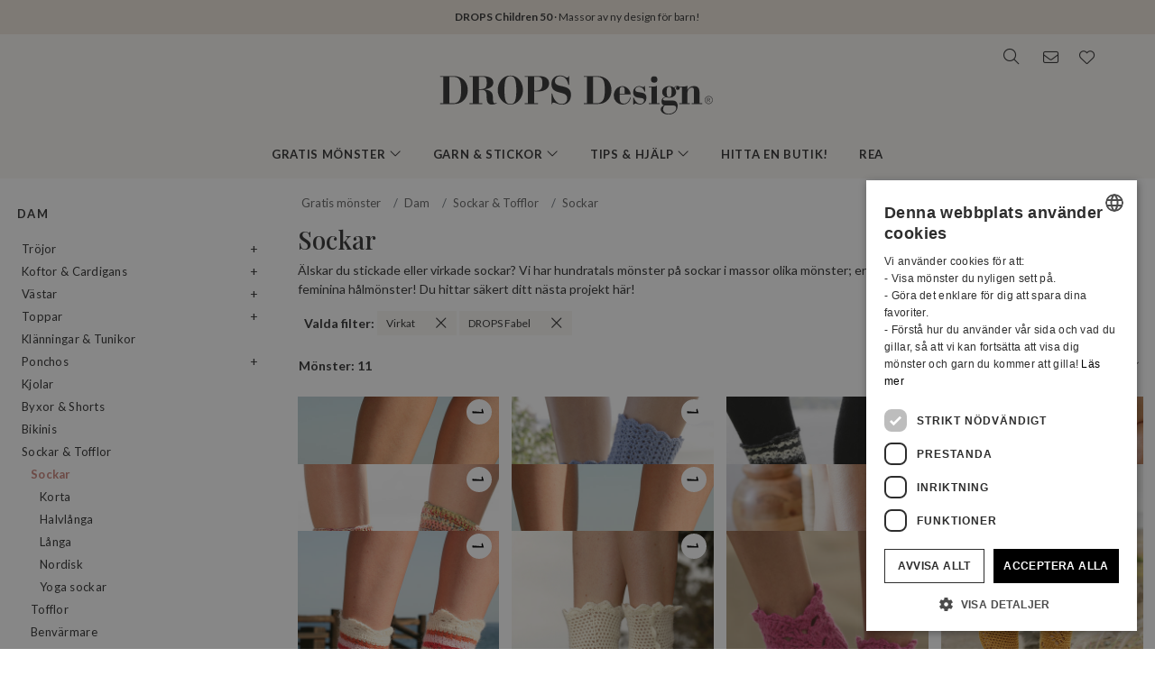

--- FILE ---
content_type: text/html; charset=UTF-8
request_url: https://www.garnstudio.com/search.php?action=search&c=women-socks&mt=2&y=drops-fabel&lang=se
body_size: 38593
content:
<!DOCTYPE html PUBLIC "-//W3C//DTD XHTML 1.0 Strict//EN" "http://www.w3.org/TR/xhtml1/DTD/xhtml1-strict.dtd">
<html xmlns="http://www.w3.org/1999/xhtml" xml:lang="sv" lang="sv">
<head>
<meta http-equiv="Content-Type" content="text/html; charset=UTF-8" />
<title>Sockar - Gratis stickmönster och virkmönster från DROPS Design</title>
	<meta name="keywords" content="babyfilt, väskor, mössa, basker, bikini, filt, bolero, sockor, sockar, jacka, kofta, jul, halsduk, virkning, virkad, drops, tovad, tovning, gratis, gratis mönster, vantar, fingervantar, väska, pannband, kofta, tröja, stickning, stickmönster, benvärmare, halsvärmare, norsk, mönster, poncho, grytlapp, pullover, pulsvärmare, raglan, sjal, kjol, tofflor, tröja, topp, tunika, pulsvärmare, garn, väst, handledsvärmare, hundtröja, mössor, klänning, baby, socka, hund, cardigan, fuskpolo, raggsockor, barn, halskrage" />
		<meta name="description" content="Älskar du stickade eller virkade sockar? Vi har hundratals mönster på sockar i massor olika mönster; enfärgade,  randiga, med nordisk design eller feminina hålmönster! Du hittar säkert ditt nästa projekt här!" />
	<meta property="og:url" content="https://www.garnstudio.com/search.php?action=search&amp;c=women-socks&amp;lang=se&amp;mt=2&amp;y=drops-fabel" /><meta property="og:type" content="website" /><meta property="og:title" content="Sockar - Gratis stickmönster och virkmönster från DROPS Design" /><meta property="og:description" content="Älskar du stickade eller virkade sockar? Vi har hundratals mönster på sockar i massor olika mönster; enfärgade,  randiga, med nordisk design eller feminina hålmönster! Du hittar säkert ditt nästa projekt här!" /><meta property="og:image" content="https://images.garnstudio.com/drops/mag/261/66/66-2.jpg" /><meta property="fb:app_id" content="1698234283817236" /><link rel="canonical" href="https://www.garnstudio.com/search.php?c=women-socks&lang=se"><link rel="alternate" href="https://www.garnstudio.com/search.php?c=women-socks&lang=no" hreflang="no"><link rel="alternate" href="https://www.garnstudio.com/search.php?c=women-socks&lang=dk" hreflang="da"><link rel="alternate" href="https://www.garnstudio.com/search.php?c=women-socks&lang=fi" hreflang="fi"><link rel="alternate" href="https://www.garnstudio.com/search.php?c=women-socks&lang=us" hreflang="en-US"><link rel="alternate" href="https://www.garnstudio.com/search.php?c=women-socks&lang=de" hreflang="de"><link rel="alternate" href="https://www.garnstudio.com/search.php?c=women-socks&lang=nl" hreflang="nl"><link rel="alternate" href="https://www.garnstudio.com/search.php?c=women-socks&lang=fr" hreflang="fr"><link rel="alternate" href="https://www.garnstudio.com/search.php?c=women-socks&lang=es" hreflang="es"><link rel="alternate" href="https://www.garnstudio.com/search.php?c=women-socks&lang=pt" hreflang="pt"><link rel="alternate" href="https://www.garnstudio.com/search.php?c=women-socks&lang=ee" hreflang="et"><link rel="alternate" href="https://www.garnstudio.com/search.php?c=women-socks&lang=cz" hreflang="cs"><link rel="alternate" href="https://www.garnstudio.com/search.php?c=women-socks&lang=it" hreflang="it"><link rel="alternate" href="https://www.garnstudio.com/search.php?c=women-socks&lang=pl" hreflang="pl"><link rel="alternate" href="https://www.garnstudio.com/search.php?c=women-socks&lang=is" hreflang="is"><link rel="alternate" href="https://www.garnstudio.com/search.php?c=women-socks&lang=hu" hreflang="hu"><link rel="alternate" href="https://www.garnstudio.com/search.php?c=women-socks&lang=se" hreflang="x-default"><meta name="viewport" content = "width = device-width, initial-scale = 1.0, minimum-scale = 1, user-scalable = yes" />
<meta name="google" content="notranslate">
<meta name="format-detection" content="telephone=no">
<link rel="shortcut icon" href="https://images.garnstudio.com/img/favicon.ico" type="image/x-icon" />
<!-- custom fonts -->
<link rel="preconnect" href="https://fonts.googleapis.com">
<link rel="preconnect" href="https://fonts.gstatic.com" crossorigin>
<link href="https://fonts.googleapis.com/css?family=Lato:400,600,700&display=swap&subset=latin-ext" rel="stylesheet">
<link href="https://fonts.googleapis.com/css2?family=Playfair+Display:wght@400;500&display=swap" rel="stylesheet">
<!-- Bootstrap core CSS -->
<link href="/css/bootstrap.min.css" rel="stylesheet">
<script src="/js/jquery-3.4.1.min.js"></script>
<script src="/js/popper.min.js"></script>
<script src="/js/bootstrap.min.js"></script>
<!-- custom CSS and fonawesome -->
<link href="/css/website-bs4.css?v=9" rel="stylesheet" type="text/css">
<link href="/css/all.min.css" rel="stylesheet"><!--webfont all styles -->
<!-- Global site tag (gtag.js) - Google Analytics -->
<script>
	window.dataLayer = window.dataLayer || [];
	function gtag() { dataLayer.push(arguments); }
	gtag('consent', 'default', {
		'ad_storage': 'denied',
		'analytics_storage': 'denied',
		'ad_user_data': 'denied',
		'ad_personalization': 'denied',
		'wait_for_update': 500
	});
</script>
<script async src="https://www.googletagmanager.com/gtag/js?id=G-L79D4310HJ"></script>
<script>
	gtag('js', new Date());
	gtag('config', 'G-L79D4310HJ', { 'anonymize_ip': true });
</script>
<!-- Cookie Script Cookies Consent -->
<script type="text/javascript" charset="UTF-8" src="https://cdn.cookie-script.com/s/09b0c444621efb6ff31ef9fd36fa4515.js"></script>
</head>
<body>
<div id="all">
	<script>
		document.addEventListener("DOMContentLoaded", function () {
			document.querySelectorAll("ul.dropdown-menu [data-toggle=dropdown]").forEach(item => {
				item.addEventListener("click", function (event) {
					event.preventDefault();
					event.stopPropagation();

					this.parentElement.parentElement.querySelectorAll(".show").forEach(sibling => {
						if (sibling !== this.parentElement) {
							sibling.classList.remove("show");
						}
					});

					this.parentElement.classList.toggle("show");
				});
			});
			let menuOpen = false;
			document.getElementById("menu")?.addEventListener("click", function () {
				menuOpen = !menuOpen;
				document.body.classList.toggle("prevent-scroll", menuOpen);
			});
			document.getElementById("search-mob")?.addEventListener("click", function () {
				document.querySelector("input[name='w']")?.focus();
			});
			const nav = document.querySelector(".nav-mobile");
			const siteWrapper = document.getElementById("site_wrapper");
			const menuElement = document.querySelector('.nav-mobile .m-menu');
			let scrollHandler = null;
			function applyMobileStyles() {
				if (!nav || !siteWrapper || !menuElement) return;
				if (!window.location.hash) {
					nav.style.marginTop = "38px";
					siteWrapper.style.paddingTop = "38px";
					menuElement.style.marginTop = '-38px';
				}
				if (scrollHandler) {
					document.removeEventListener("scroll", scrollHandler);
				}
				scrollHandler = function () {
					if (window.scrollY > 0) {
						nav.style.marginTop = "0px";
						nav.style.transition = "margin-top 0.3s ease-in-out";
						siteWrapper.style.paddingTop = "0px";
						menuElement.style.marginTop = '0px';
					} else {
						nav.style.marginTop = "38px";
						siteWrapper.style.paddingTop = "38px";
						menuElement.style.marginTop = '-38px';
					}
				};
				document.addEventListener("scroll", scrollHandler);
			}
			function resetStyles() {
				if (!nav || !siteWrapper || !menuElement) return;

				nav.style.marginTop = "";
				nav.style.transition = "";
				siteWrapper.style.paddingTop = "";
				menuElement.style.marginTop = "";

				if (scrollHandler) {
					document.removeEventListener("scroll", scrollHandler);
					scrollHandler = null;
				}
			}
			const mediaQuery = window.matchMedia("(max-width: 991.5px)");
			function handleMediaChange(e) {
				if (e.matches) {
					applyMobileStyles();
				} else {
					resetStyles();
				}
			}
			if (mediaQuery.matches) {
				applyMobileStyles();
			} else {
				resetStyles();
			}
			mediaQuery.addEventListener("change", handleMediaChange);
		});
    </script>
	<div class="hiddenprint ad"><a href="https://www.garnstudio.com/catalogues.php?show=drops-children-50&lang=se"><strong>DROPS Children 50</strong> · Massor av ny design för barn!</a></div>	<div class="header">
        <div id="header_wrapper">
            <div class="header_search">
                <div class="logo-wrapper">
                    <div class="d-none d-lg-block"><a href="/home.php?cid=12"><img class="logo" src="https://images.garnstudio.com/img/drops-design.svg" width="320"  alt="Drops Design logo" /></a></div>
                </div>
                <div class="top-nav d-none d-lg-block">
                    <div class="search-box">
                        <i class="fa-light fa-lg fa-search"></i>
                        <form class="search-top" action="/search.php" method="get">
                            <input class="invisible" type="hidden" name="action" value="search" />
                            <input type="text" class="input-search" name="w" placeholder="t.ex. 162-1, mössa, virkad poncho, My Daisy etc." autocomplete="off"/>
                            <input class="invisible" type="hidden" name="lang" value="se"/>
                        </form>
                    </div>
					<div class="news-box">
                        <a href="/newsletter.php?lang=se">
                            <i class="fa-light fa-lg fa-envelope"></i>
                        </a>
                    </div>
                    <div class="fav-box">
                        <a href="/my-favorites.php?cid=12">
                            <i class="fa-light fa-lg fa-heart"></i>
                        </a>
                    </div>
                </div>
            </div>
        </div>
    </div>
	<!-- Tablet and mobile only -->
	<div class="d-lg-none">
        <nav class="nav-mobile">
            <input type="checkbox" id="menu" name="menu" class="m-menu__checkbox burger">
            <label class="m-menu__toggle m-0" for="menu">
                <svg width="30" height="30" viewBox="0 0 24 24" fill="none" stroke="#333" stroke-width="1" stroke-linecap="butt" stroke-linejoin="arcs">
                    <line x1="3" y1="12" x2="21" y2="12"></line>
                    <line x1="3" y1="6" x2="21" y2="6"></line>
                    <line x1="3" y1="18" x2="21" y2="18"></line>
                </svg>
            </label>
			<div class="d-lg-none"><a href="/home.php?cid=12"><img class="logo-xs img-fluid" src="https://images.garnstudio.com/img/drops-design.svg" width="200" height="65" alt="Drops Design logo" /></a></div>
			<div class="nav-right">
				<div id="search-mob" class="search-mob px-2">
					<a href="#" data-toggle="modal" role="button" data-target="#search-mobile">
						<i class="fa-light fa-lg fa-search"></i>
					</a>
				</div>
				<div class="fav-box-m px-2">
					<a href="/my-favorites.php?cid=12">
						<i class="fa-light fa-lg fa-heart"></i>
					</a>
				</div>
				<div class="news-box-m px-2">
					<a href="/newsletter.php?lang=se">
						<i class="fa-light fa-lg fa-envelope"></i>
					</a>
				</div>
			</div>
			<label class="m-menu__overlay" for="menu"></label>
			<div class="m-menu">
                <div class="m-menu__header">
                    <label class="m-menu__toggle mt-3" for="menu"><i class="fa-light fa-xl fa-xmark"></i></label>
                    <span>MENU</span>
                </div>
                <ul class="menu-slide">
					<li>
                        <label class="a-label__chevron" for="item-1">Gratis mönster <div class="icon"><i class="fa-light fa-lg fa-angle-right"></i></div></label>
                        <input type="checkbox" id="item-1" name="item-1" class="m-menu__checkbox">
                        <div class="m-menu">
                            <div class="m-menu__header">
                                <label class="m-menu__toggle mt-3" for="item-1"><i class="fa-light fa-xl fa-arrow-left"></i></label>
                                <span>Gratis mönster</span>
								<label class="m-menu__toggle mt-3" for="menu"><i class="fa-light fa-xl fa-xmark"></i></label>
                            </div>
                            <ul class="menu-slide">
								                                <li>
                                    <label class="a-label__chevron" for="item-1-0"><span class="pink-light">Populärt just nu</span><div class="icon"><i class="fa-light fa-lg fa-angle-right"></i></div></label>
                                    <input type="checkbox" id="item-1-0" name="item-1-0" class="m-menu__checkbox">
                                    <div class="m-menu">
                                        <div class="m-menu__header">
                                            <label class="m-menu__toggle mt-3" for="item-1-0"><i class="fa-light fa-xl fa-arrow-left"></i></label>
                                            <span>Populärt just nu</span>
                                        </div>
																					<ul>
												<li><a href="/search.php?action=browse&c=women-hats&lang=se" onclick="gtag('event', 'OpenCategory', {'Category': 'women-hats', 'Menu': 'MenuCat'});">Mössor & Hattar till dam</a></li><li><a href="/search.php?action=browse&c=women-balaclavas&lang=se" onclick="gtag('event', 'OpenCategory', {'Category': 'women-balaclavas', 'Menu': 'MenuCat'});">Huvor & Balaclavas till dam</a></li><li><a href="/search.php?action=browse&c=felted-patterns&lang=se" onclick="gtag('event', 'OpenCategory', {'Category': 'felted-patterns', 'Menu': 'MenuCat'});">Låt oss tova!</a></li>											</ul>
											                                    </div>
                                </li>
								<li>
                                    <label class="a-label__chevron" for="item-1-1">Dam <div class="icon"><i class="fa-light fa-lg fa-angle-right"></i></div></label>
                                    <input type="checkbox" id="item-1-1" name="item-1-1" class="m-menu__checkbox">
                                    <div class="m-menu">
                                        <div class="m-menu__header">
                                            <label class="m-menu__toggle mt-3" for="item-1-1"><i class="fa-light fa-xl fa-arrow-left"></i></label>
                                            <span>Dam</span>
											<label class="m-menu__toggle mt-3" for="menu"><i class="fa-light fa-xl fa-xmark"></i></label>
                                        </div>
                                        <div id="patternsparent1">
											<a href="/search.php?action=browse&c=women&lang=se" onclick="gtag('event', 'OpenCategory', {'Category': 'women', 'Menu': 'MenuCat'});">Se alla</a>
<div id="patternsparent1">
<a data-toggle="collapse" data-target="#women-sweaters" aria-expanded="true" aria-controls="women-sweaters">Tröjor<div class="icon"><i class="fa-light fa-lg fa-angle-down"></i></div></a>
<div id="women-sweaters" class="collapse children" aria-labelledby="heading-women-sweaters" data-parent="#patternsparent1">
<a href="/search.php?action=browse&c=women-sweaters&lang=se" onclick="gtag('event', 'OpenCategory', {'Category': 'women-sweaters', 'Menu': 'MenuCat'});">Se alla</a>
<a href="/search.php?action=browse&c=women-nordic-jumpers&lang=se" onclick="gtag('event', 'OpenCategory', {'Category': 'women-nordic-jumpers', 'Menu': 'MenuCat'});">Nordisk</a><a href="/search.php?action=browse&c=women-christmas-jumpers&lang=se" onclick="gtag('event', 'OpenCategory', {'Category': 'women-christmas-jumpers', 'Menu': 'MenuCat'});">Jultröjor</a><a href="/search.php?action=browse&c=women-basic-sweaters&lang=se" onclick="gtag('event', 'OpenCategory', {'Category': 'women-basic-sweaters', 'Menu': 'MenuCat'});">Bas</a><a href="/search.php?action=browse&c=women-striped-sweaters&lang=se" onclick="gtag('event', 'OpenCategory', {'Category': 'women-striped-sweaters', 'Menu': 'MenuCat'});">Randigt</a><a href="/search.php?action=browse&c=women-hoodies&lang=se" onclick="gtag('event', 'OpenCategory', {'Category': 'women-hoodies', 'Menu': 'MenuCat'});">Huvtröjor</a></div>
</div>
<div id="patternsparent1">
<a data-toggle="collapse" data-target="#women-jackets" aria-expanded="true" aria-controls="women-jackets">Koftor & Cardigans<div class="icon"><i class="fa-light fa-lg fa-angle-down"></i></div></a>
<div id="women-jackets" class="collapse children" aria-labelledby="heading-women-jackets" data-parent="#patternsparent1">
<a href="/search.php?action=browse&c=women-jackets&lang=se" onclick="gtag('event', 'OpenCategory', {'Category': 'women-jackets', 'Menu': 'MenuCat'});">Se alla</a>
<a href="/search.php?action=browse&c=women-nordic-jackets&lang=se" onclick="gtag('event', 'OpenCategory', {'Category': 'women-nordic-jackets', 'Menu': 'MenuCat'});">Nordisk</a><a href="/search.php?action=browse&c=women-basic-cardigans&lang=se" onclick="gtag('event', 'OpenCategory', {'Category': 'women-basic-cardigans', 'Menu': 'MenuCat'});">Bas</a><a href="/search.php?action=browse&c=women-boleros&lang=se" onclick="gtag('event', 'OpenCategory', {'Category': 'women-boleros', 'Menu': 'MenuCat'});">Boleros</a><a href="/search.php?action=browse&c=women-short-sleeve-cardigans&lang=se" onclick="gtag('event', 'OpenCategory', {'Category': 'women-short-sleeve-cardigans', 'Menu': 'MenuCat'});">Kortärmat</a><a href="/search.php?action=browse&c=women-wrap-cardigans&lang=se" onclick="gtag('event', 'OpenCategory', {'Category': 'women-wrap-cardigans', 'Menu': 'MenuCat'});">Omlottkoftor</a><a href="/search.php?action=browse&c=women-circle-jackets&lang=se" onclick="gtag('event', 'OpenCategory', {'Category': 'women-circle-jackets', 'Menu': 'MenuCat'});">Cirkelkoftor</a><a href="/search.php?action=browse&c=women-long-jackets&lang=se" onclick="gtag('event', 'OpenCategory', {'Category': 'women-long-jackets', 'Menu': 'MenuCat'});">Långa koftor</a></div>
</div>
<div id="patternsparent1">
<a data-toggle="collapse" data-target="#women-vests" aria-expanded="true" aria-controls="women-vests">Västar<div class="icon"><i class="fa-light fa-lg fa-angle-down"></i></div></a>
<div id="women-vests" class="collapse children" aria-labelledby="heading-women-vests" data-parent="#patternsparent1">
<a href="/search.php?action=browse&c=women-vests&lang=se" onclick="gtag('event', 'OpenCategory', {'Category': 'women-vests', 'Menu': 'MenuCat'});">Se alla</a>
<a href="/search.php?action=browse&c=women-slipovers&lang=se" onclick="gtag('event', 'OpenCategory', {'Category': 'women-slipovers', 'Menu': 'MenuCat'});">Slipover</a><a href="/search.php?action=browse&c=women-open-front-vests&lang=se" onclick="gtag('event', 'OpenCategory', {'Category': 'women-open-front-vests', 'Menu': 'MenuCat'});">Västar med öppning</a></div>
</div>
<div id="patternsparent1">
<a data-toggle="collapse" data-target="#women-tops" aria-expanded="true" aria-controls="women-tops">Toppar<div class="icon"><i class="fa-light fa-lg fa-angle-down"></i></div></a>
<div id="women-tops" class="collapse children" aria-labelledby="heading-women-tops" data-parent="#patternsparent1">
<a href="/search.php?action=browse&c=women-tops&lang=se" onclick="gtag('event', 'OpenCategory', {'Category': 'women-tops', 'Menu': 'MenuCat'});">Se alla</a>
<a href="/search.php?action=browse&c=women-crop-tops&lang=se" onclick="gtag('event', 'OpenCategory', {'Category': 'women-crop-tops', 'Menu': 'MenuCat'});">Crop tops</a><a href="/search.php?action=browse&c=women-singlets&lang=se" onclick="gtag('event', 'OpenCategory', {'Category': 'women-singlets', 'Menu': 'MenuCat'});">Linnen</a><a href="/search.php?action=browse&c=women-t-shirts&lang=se" onclick="gtag('event', 'OpenCategory', {'Category': 'women-t-shirts', 'Menu': 'MenuCat'});">T-shirts</a></div>
</div>
<a href="/search.php?action=browse&c=women-dresses&lang=se" onclick="gtag('event', 'OpenCategory', {'Category': 'women-dresses', 'Menu': 'MenuCat'});">Klänningar & Tunikor</a><div id="patternsparent1">
<a data-toggle="collapse" data-target="#women-ponchos" aria-expanded="true" aria-controls="women-ponchos">Ponchos<div class="icon"><i class="fa-light fa-lg fa-angle-down"></i></div></a>
<div id="women-ponchos" class="collapse children" aria-labelledby="heading-women-ponchos" data-parent="#patternsparent1">
<a href="/search.php?action=browse&c=women-ponchos&lang=se" onclick="gtag('event', 'OpenCategory', {'Category': 'women-ponchos', 'Menu': 'MenuCat'});">Se alla</a>
<a href="/search.php?action=browse&c=women-capes&lang=se" onclick="gtag('event', 'OpenCategory', {'Category': 'women-capes', 'Menu': 'MenuCat'});">Capes</a><a href="/search.php?action=browse&c=women-swonchos&lang=se" onclick="gtag('event', 'OpenCategory', {'Category': 'women-swonchos', 'Menu': 'MenuCat'});">Ponchotröjor</a><a href="/search.php?action=browse&c=women-hooded-ponchos&lang=se" onclick="gtag('event', 'OpenCategory', {'Category': 'women-hooded-ponchos', 'Menu': 'MenuCat'});">Ponchos med huva</a></div>
</div>
<a href="/search.php?action=browse&c=women-skirts&lang=se" onclick="gtag('event', 'OpenCategory', {'Category': 'women-skirts', 'Menu': 'MenuCat'});">Kjolar</a><a href="/search.php?action=browse&c=women-trousers&lang=se" onclick="gtag('event', 'OpenCategory', {'Category': 'women-trousers', 'Menu': 'MenuCat'});">Byxor & Shorts</a><a href="/search.php?action=browse&c=bikinis&lang=se" onclick="gtag('event', 'OpenCategory', {'Category': 'bikinis', 'Menu': 'MenuCat'});">Bikinis</a><div id="patternsparent1">
<a data-toggle="collapse" data-target="#women-socks-slippers" aria-expanded="true" aria-controls="women-socks-slippers">Sockar & Tofflor<div class="icon"><i class="fa-light fa-lg fa-angle-down"></i></div></a>
<div id="women-socks-slippers" class="collapse children" aria-labelledby="heading-women-socks-slippers" data-parent="#patternsparent1">
<a href="/search.php?action=browse&c=women-socks-slippers&lang=se" onclick="gtag('event', 'OpenCategory', {'Category': 'women-socks-slippers', 'Menu': 'MenuCat'});">Se alla</a>
<div id="patternsparent229">
<a data-toggle="collapse" data-target="#women-socks" aria-expanded="true" aria-controls="women-socks">Sockar<div class="icon"><i class="fa-light fa-lg fa-angle-down"></i></div></a>
<div id="women-socks" class="collapse children" aria-labelledby="heading-women-socks" data-parent="#patternsparent229">
<a href="/search.php?action=browse&c=women-socks&lang=se" onclick="gtag('event', 'OpenCategory', {'Category': 'women-socks', 'Menu': 'MenuCat'});">Se alla</a>
<a href="/search.php?action=browse&c=women-short-socks&lang=se" onclick="gtag('event', 'OpenCategory', {'Category': 'women-short-socks', 'Menu': 'MenuCat'});">Korta</a><a href="/search.php?action=browse&c=women-mid-length-socks&lang=se" onclick="gtag('event', 'OpenCategory', {'Category': 'women-mid-length-socks', 'Menu': 'MenuCat'});">Halvlånga</a><a href="/search.php?action=browse&c=women-long-socks&lang=se" onclick="gtag('event', 'OpenCategory', {'Category': 'women-long-socks', 'Menu': 'MenuCat'});">Långa</a><a href="/search.php?action=browse&c=women-nordic-socks&lang=se" onclick="gtag('event', 'OpenCategory', {'Category': 'women-nordic-socks', 'Menu': 'MenuCat'});">Nordisk</a><a href="/search.php?action=browse&c=women-yoga-socks&lang=se" onclick="gtag('event', 'OpenCategory', {'Category': 'women-yoga-socks', 'Menu': 'MenuCat'});">Yoga sockar</a></div>
</div>
<a href="/search.php?action=browse&c=women-slippers&lang=se" onclick="gtag('event', 'OpenCategory', {'Category': 'women-slippers', 'Menu': 'MenuCat'});">Tofflor</a><a href="/search.php?action=browse&c=women-leg-warmers&lang=se" onclick="gtag('event', 'OpenCategory', {'Category': 'women-leg-warmers', 'Menu': 'MenuCat'});">Benvärmare</a></div>
</div>
<div id="patternsparent1">
<a data-toggle="collapse" data-target="#women-accessories" aria-expanded="true" aria-controls="women-accessories">Accessoarer<div class="icon"><i class="fa-light fa-lg fa-angle-down"></i></div></a>
<div id="women-accessories" class="collapse children" aria-labelledby="heading-women-accessories" data-parent="#patternsparent1">
<a href="/search.php?action=browse&c=women-accessories&lang=se" onclick="gtag('event', 'OpenCategory', {'Category': 'women-accessories', 'Menu': 'MenuCat'});">Se alla</a>
<div id="patternsparent19">
<a data-toggle="collapse" data-target="#bags" aria-expanded="true" aria-controls="bags">Väskor<div class="icon"><i class="fa-light fa-lg fa-angle-down"></i></div></a>
<div id="bags" class="collapse children" aria-labelledby="heading-bags" data-parent="#patternsparent19">
<a href="/search.php?action=browse&c=bags&lang=se" onclick="gtag('event', 'OpenCategory', {'Category': 'bags', 'Menu': 'MenuCat'});">Se alla</a>
<a href="/search.php?action=browse&c=small-bags&lang=se" onclick="gtag('event', 'OpenCategory', {'Category': 'small-bags', 'Menu': 'MenuCat'});">Små</a><a href="/search.php?action=browse&c=big-bags&lang=se" onclick="gtag('event', 'OpenCategory', {'Category': 'big-bags', 'Menu': 'MenuCat'});">Stora</a></div>
</div>
<div id="patternsparent19">
<a data-toggle="collapse" data-target="#women-hats" aria-expanded="true" aria-controls="women-hats">Mössor & Hattar<div class="icon"><i class="fa-light fa-lg fa-angle-down"></i></div></a>
<div id="women-hats" class="collapse children" aria-labelledby="heading-women-hats" data-parent="#patternsparent19">
<a href="/search.php?action=browse&c=women-hats&lang=se" onclick="gtag('event', 'OpenCategory', {'Category': 'women-hats', 'Menu': 'MenuCat'});">Se alla</a>
<a href="/search.php?action=browse&c=women-beanies&lang=se" onclick="gtag('event', 'OpenCategory', {'Category': 'women-beanies', 'Menu': 'MenuCat'});">Mössor</a><a href="/search.php?action=browse&c=women-berets&lang=se" onclick="gtag('event', 'OpenCategory', {'Category': 'women-berets', 'Menu': 'MenuCat'});">Baskrar</a><a href="/search.php?action=browse&c=women-earflap-hats&lang=se" onclick="gtag('event', 'OpenCategory', {'Category': 'women-earflap-hats', 'Menu': 'MenuCat'});">Med öronlappar</a><a href="/search.php?action=browse&c=women-bucket-hats&lang=se" onclick="gtag('event', 'OpenCategory', {'Category': 'women-bucket-hats', 'Menu': 'MenuCat'});">Fiskarhattar</a><a href="/search.php?action=browse&c=women-summer-hats&lang=se" onclick="gtag('event', 'OpenCategory', {'Category': 'women-summer-hats', 'Menu': 'MenuCat'});">Sommarhattar</a><a href="/search.php?action=browse&c=women-caps&lang=se" onclick="gtag('event', 'OpenCategory', {'Category': 'women-caps', 'Menu': 'MenuCat'});">Kepsar</a></div>
</div>
<a href="/search.php?action=browse&c=women-headbands&lang=se" onclick="gtag('event', 'OpenCategory', {'Category': 'women-headbands', 'Menu': 'MenuCat'});">Pannband</a><a href="/search.php?action=browse&c=women-balaclavas&lang=se" onclick="gtag('event', 'OpenCategory', {'Category': 'women-balaclavas', 'Menu': 'MenuCat'});">Huvor & Balaclavas</a><a href="/search.php?action=browse&c=women-neck-warmers&lang=se" onclick="gtag('event', 'OpenCategory', {'Category': 'women-neck-warmers', 'Menu': 'MenuCat'});">Halsvärmare</a><a href="/search.php?action=browse&c=women-scarves&lang=se" onclick="gtag('event', 'OpenCategory', {'Category': 'women-scarves', 'Menu': 'MenuCat'});">Halsdukar</a><div id="patternsparent19">
<a data-toggle="collapse" data-target="#women-shawls" aria-expanded="true" aria-controls="women-shawls">Sjalar<div class="icon"><i class="fa-light fa-lg fa-angle-down"></i></div></a>
<div id="women-shawls" class="collapse children" aria-labelledby="heading-women-shawls" data-parent="#patternsparent19">
<a href="/search.php?action=browse&c=women-shawls&lang=se" onclick="gtag('event', 'OpenCategory', {'Category': 'women-shawls', 'Menu': 'MenuCat'});">Se alla</a>
<a href="/search.php?action=browse&c=women-small-shawls&lang=se" onclick="gtag('event', 'OpenCategory', {'Category': 'women-small-shawls', 'Menu': 'MenuCat'});">Små</a><a href="/search.php?action=browse&c=women-big-shawls&lang=se" onclick="gtag('event', 'OpenCategory', {'Category': 'women-big-shawls', 'Menu': 'MenuCat'});">Stora</a></div>
</div>
<div id="patternsparent19">
<a data-toggle="collapse" data-target="#women-gloves-mittens" aria-expanded="true" aria-controls="women-gloves-mittens">Vantar & Handskar<div class="icon"><i class="fa-light fa-lg fa-angle-down"></i></div></a>
<div id="women-gloves-mittens" class="collapse children" aria-labelledby="heading-women-gloves-mittens" data-parent="#patternsparent19">
<a href="/search.php?action=browse&c=women-gloves-mittens&lang=se" onclick="gtag('event', 'OpenCategory', {'Category': 'women-gloves-mittens', 'Menu': 'MenuCat'});">Se alla</a>
<a href="/search.php?action=browse&c=women-mittens&lang=se" onclick="gtag('event', 'OpenCategory', {'Category': 'women-mittens', 'Menu': 'MenuCat'});">Vantar</a><a href="/search.php?action=browse&c=women-gloves&lang=se" onclick="gtag('event', 'OpenCategory', {'Category': 'women-gloves', 'Menu': 'MenuCat'});">Handskar</a><a href="/search.php?action=browse&c=women-nordic-gloves-mittens&lang=se" onclick="gtag('event', 'OpenCategory', {'Category': 'women-nordic-gloves-mittens', 'Menu': 'MenuCat'});">Nordisk</a></div>
</div>
<a href="/search.php?action=browse&c=women-wrist-warmers&lang=se" onclick="gtag('event', 'OpenCategory', {'Category': 'women-wrist-warmers', 'Menu': 'MenuCat'});">Handledsvärmare</a><a href="/search.php?action=browse&c=women-hair-accessories&lang=se" onclick="gtag('event', 'OpenCategory', {'Category': 'women-hair-accessories', 'Menu': 'MenuCat'});">Håraccessoarer</a><a href="/search.php?action=browse&c=women-collars-jewellery&lang=se" onclick="gtag('event', 'OpenCategory', {'Category': 'women-collars-jewellery', 'Menu': 'MenuCat'});">Kragar & Smycken</a></div>
</div>
										</div>
                                    </div>
                                </li>
								<li>
                                    <label class="a-label__chevron" for="item-1-2">Baby (0-4) <div class="icon"><i class="fa-light fa-lg fa-angle-right"></i></div></label>
                                    <input type="checkbox" id="item-1-2" name="item-1-2" class="m-menu__checkbox">
                                    <div class="m-menu">
                                        <div class="m-menu__header">
                                            <label class="m-menu__toggle mt-3" for="item-1-2"><i class="fa-light fa-xl fa-arrow-left"></i></label>
                                            <span>Baby (0-4)</span>
											<label class="m-menu__toggle mt-3" for="menu"><i class="fa-light fa-xl fa-xmark"></i></label>
                                        </div>
                                        <div id="patternsparent3">
											<a href="/search.php?action=browse&c=baby&lang=se" onclick="gtag('event', 'OpenCategory', {'Category': 'baby', 'Menu': 'MenuCat'});">Se alla</a>
<div id="patternsparent3">
<a data-toggle="collapse" data-target="#baby-jumpers" aria-expanded="true" aria-controls="baby-jumpers">Tröjor<div class="icon"><i class="fa-light fa-lg fa-angle-down"></i></div></a>
<div id="baby-jumpers" class="collapse children" aria-labelledby="heading-baby-jumpers" data-parent="#patternsparent3">
<a href="/search.php?action=browse&c=baby-jumpers&lang=se" onclick="gtag('event', 'OpenCategory', {'Category': 'baby-jumpers', 'Menu': 'MenuCat'});">Se alla</a>
<a href="/search.php?action=browse&c=baby-nordic-jumpers&lang=se" onclick="gtag('event', 'OpenCategory', {'Category': 'baby-nordic-jumpers', 'Menu': 'MenuCat'});">Nordisk</a></div>
</div>
<div id="patternsparent3">
<a data-toggle="collapse" data-target="#baby-jackets" aria-expanded="true" aria-controls="baby-jackets">Koftor & Cardigans<div class="icon"><i class="fa-light fa-lg fa-angle-down"></i></div></a>
<div id="baby-jackets" class="collapse children" aria-labelledby="heading-baby-jackets" data-parent="#patternsparent3">
<a href="/search.php?action=browse&c=baby-jackets&lang=se" onclick="gtag('event', 'OpenCategory', {'Category': 'baby-jackets', 'Menu': 'MenuCat'});">Se alla</a>
<a href="/search.php?action=browse&c=baby-nordic-jackets&lang=se" onclick="gtag('event', 'OpenCategory', {'Category': 'baby-nordic-jackets', 'Menu': 'MenuCat'});">Nordisk</a></div>
</div>
<a href="/search.php?action=browse&c=baby-newborn-sets&lang=se" onclick="gtag('event', 'OpenCategory', {'Category': 'baby-newborn-sets', 'Menu': 'MenuCat'});">Set till nyfödda</a><a href="/search.php?action=browse&c=baby-tops-vests&lang=se" onclick="gtag('event', 'OpenCategory', {'Category': 'baby-tops-vests', 'Menu': 'MenuCat'});">Toppar & Västar</a><a href="/search.php?action=browse&c=baby-dresses&lang=se" onclick="gtag('event', 'OpenCategory', {'Category': 'baby-dresses', 'Menu': 'MenuCat'});">Klänningar</a><a href="/search.php?action=browse&c=baby-bunting-bags&lang=se" onclick="gtag('event', 'OpenCategory', {'Category': 'baby-bunting-bags', 'Menu': 'MenuCat'});">Åkpåsar</a><a href="/search.php?action=browse&c=baby-ponchos&lang=se" onclick="gtag('event', 'OpenCategory', {'Category': 'baby-ponchos', 'Menu': 'MenuCat'});">Ponchos</a><a href="/search.php?action=browse&c=baby-trousers&lang=se" onclick="gtag('event', 'OpenCategory', {'Category': 'baby-trousers', 'Menu': 'MenuCat'});">Byxor & Shorts</a><a href="/search.php?action=browse&c=baby-rompers-onesies&lang=se" onclick="gtag('event', 'OpenCategory', {'Category': 'baby-rompers-onesies', 'Menu': 'MenuCat'});">Sparkdräkter & Overaller</a><a href="/search.php?action=browse&c=baby-socks-booties&lang=se" onclick="gtag('event', 'OpenCategory', {'Category': 'baby-socks-booties', 'Menu': 'MenuCat'});">Sockar & Tofflor</a><a href="/search.php?action=browse&c=baby-blankets&lang=se" onclick="gtag('event', 'OpenCategory', {'Category': 'baby-blankets', 'Menu': 'MenuCat'});">Filtar</a><div id="patternsparent3">
<a data-toggle="collapse" data-target="#baby-accessories" aria-expanded="true" aria-controls="baby-accessories">Accessoarer<div class="icon"><i class="fa-light fa-lg fa-angle-down"></i></div></a>
<div id="baby-accessories" class="collapse children" aria-labelledby="heading-baby-accessories" data-parent="#patternsparent3">
<a href="/search.php?action=browse&c=baby-accessories&lang=se" onclick="gtag('event', 'OpenCategory', {'Category': 'baby-accessories', 'Menu': 'MenuCat'});">Se alla</a>
<div id="patternsparent45">
<a data-toggle="collapse" data-target="#baby-hats" aria-expanded="true" aria-controls="baby-hats">Mössor & Hattar<div class="icon"><i class="fa-light fa-lg fa-angle-down"></i></div></a>
<div id="baby-hats" class="collapse children" aria-labelledby="heading-baby-hats" data-parent="#patternsparent45">
<a href="/search.php?action=browse&c=baby-hats&lang=se" onclick="gtag('event', 'OpenCategory', {'Category': 'baby-hats', 'Menu': 'MenuCat'});">Se alla</a>
<a href="/search.php?action=browse&c=baby-beanies&lang=se" onclick="gtag('event', 'OpenCategory', {'Category': 'baby-beanies', 'Menu': 'MenuCat'});">Mössor</a><a href="/search.php?action=browse&c=baby-bonnets&lang=se" onclick="gtag('event', 'OpenCategory', {'Category': 'baby-bonnets', 'Menu': 'MenuCat'});">Hättor</a><a href="/search.php?action=browse&c=baby-summer-hats&lang=se" onclick="gtag('event', 'OpenCategory', {'Category': 'baby-summer-hats', 'Menu': 'MenuCat'});">Solhattar</a></div>
</div>
<a href="/search.php?action=browse&c=baby-balaclavas&lang=se" onclick="gtag('event', 'OpenCategory', {'Category': 'baby-balaclavas', 'Menu': 'MenuCat'});">Balaclava</a><a href="/search.php?action=browse&c=baby-bibs-scarves&lang=se" onclick="gtag('event', 'OpenCategory', {'Category': 'baby-bibs-scarves', 'Menu': 'MenuCat'});">Haklappar & Halsvärmare</a><a href="/search.php?action=browse&c=baby-gloves-mittens&lang=se" onclick="gtag('event', 'OpenCategory', {'Category': 'baby-gloves-mittens', 'Menu': 'MenuCat'});">Handskar & Vantar</a></div>
</div>
										</div>
                                    </div>
                                </li>
								<li>
                                    <label class="a-label__chevron" for="item-1-3">Barn (2-14)<div class="icon"><i class="fa-light fa-lg fa-angle-right"></i></div></label>
                                    <input type="checkbox" id="item-1-3" name="item-1-3" class="m-menu__checkbox">
                                    <div class="m-menu">
                                        <div class="m-menu__header">
                                            <label class="m-menu__toggle mt-3" for="item-1-3"><i class="fa-light fa-xl fa-arrow-left"></i></label>
                                            <span>Barn (2-14)</span>
											<label class="m-menu__toggle mt-3" for="menu"><i class="fa-light fa-xl fa-xmark"></i></label>
                                        </div>
                                        <div id="patternsparent2">
											<a href="/search.php?action=browse&c=children&lang=se" onclick="gtag('event', 'OpenCategory', {'Category': 'children', 'Menu': 'MenuCat'});">Se alla</a>
<div id="patternsparent2">
<a data-toggle="collapse" data-target="#children-jumpers" aria-expanded="true" aria-controls="children-jumpers">Tröjor<div class="icon"><i class="fa-light fa-lg fa-angle-down"></i></div></a>
<div id="children-jumpers" class="collapse children" aria-labelledby="heading-children-jumpers" data-parent="#patternsparent2">
<a href="/search.php?action=browse&c=children-jumpers&lang=se" onclick="gtag('event', 'OpenCategory', {'Category': 'children-jumpers', 'Menu': 'MenuCat'});">Se alla</a>
<a href="/search.php?action=browse&c=children-nordic-jumpers&lang=se" onclick="gtag('event', 'OpenCategory', {'Category': 'children-nordic-jumpers', 'Menu': 'MenuCat'});">Nordisk</a><a href="/search.php?action=browse&c=children-christmas-jumpers&lang=se" onclick="gtag('event', 'OpenCategory', {'Category': 'children-christmas-jumpers', 'Menu': 'MenuCat'});">Jul</a><a href="/search.php?action=browse&c=children-basic-jumpers&lang=se" onclick="gtag('event', 'OpenCategory', {'Category': 'children-basic-jumpers', 'Menu': 'MenuCat'});">Bas</a></div>
</div>
<div id="patternsparent2">
<a data-toggle="collapse" data-target="#children-jackets" aria-expanded="true" aria-controls="children-jackets">Koftor & Cardigans<div class="icon"><i class="fa-light fa-lg fa-angle-down"></i></div></a>
<div id="children-jackets" class="collapse children" aria-labelledby="heading-children-jackets" data-parent="#patternsparent2">
<a href="/search.php?action=browse&c=children-jackets&lang=se" onclick="gtag('event', 'OpenCategory', {'Category': 'children-jackets', 'Menu': 'MenuCat'});">Se alla</a>
<a href="/search.php?action=browse&c=children-nordic-jackets&lang=se" onclick="gtag('event', 'OpenCategory', {'Category': 'children-nordic-jackets', 'Menu': 'MenuCat'});">Nordisk</a><a href="/search.php?action=browse&c=children-boleros&lang=se" onclick="gtag('event', 'OpenCategory', {'Category': 'children-boleros', 'Menu': 'MenuCat'});">Boleros</a><a href="/search.php?action=browse&c=children-basic-cardigans&lang=se" onclick="gtag('event', 'OpenCategory', {'Category': 'children-basic-cardigans', 'Menu': 'MenuCat'});">Bas</a></div>
</div>
<a href="/search.php?action=browse&c=children-vests-tops&lang=se" onclick="gtag('event', 'OpenCategory', {'Category': 'children-vests-tops', 'Menu': 'MenuCat'});">Västar & Toppar</a><a href="/search.php?action=browse&c=children-dresses-skirts&lang=se" onclick="gtag('event', 'OpenCategory', {'Category': 'children-dresses-skirts', 'Menu': 'MenuCat'});">Klänningar & Kjolar</a><a href="/search.php?action=browse&c=children-ponchos&lang=se" onclick="gtag('event', 'OpenCategory', {'Category': 'children-ponchos', 'Menu': 'MenuCat'});">Ponchos</a><a href="/search.php?action=browse&c=children-trousers-overalls&lang=se" onclick="gtag('event', 'OpenCategory', {'Category': 'children-trousers-overalls', 'Menu': 'MenuCat'});">Byxor & Shorts</a><a href="/search.php?action=browse&c=children-costumes&lang=se" onclick="gtag('event', 'OpenCategory', {'Category': 'children-costumes', 'Menu': 'MenuCat'});">Maskeradkläder</a><div id="patternsparent2">
<a data-toggle="collapse" data-target="#children-socks-slippers" aria-expanded="true" aria-controls="children-socks-slippers">Sockar & Tofflor<div class="icon"><i class="fa-light fa-lg fa-angle-down"></i></div></a>
<div id="children-socks-slippers" class="collapse children" aria-labelledby="heading-children-socks-slippers" data-parent="#patternsparent2">
<a href="/search.php?action=browse&c=children-socks-slippers&lang=se" onclick="gtag('event', 'OpenCategory', {'Category': 'children-socks-slippers', 'Menu': 'MenuCat'});">Se alla</a>
<a href="/search.php?action=browse&c=children-socks&lang=se" onclick="gtag('event', 'OpenCategory', {'Category': 'children-socks', 'Menu': 'MenuCat'});">Sockar</a><a href="/search.php?action=browse&c=children-leg-warmers&lang=se" onclick="gtag('event', 'OpenCategory', {'Category': 'children-leg-warmers', 'Menu': 'MenuCat'});">Benvärmare</a><a href="/search.php?action=browse&c=children-slippers&lang=se" onclick="gtag('event', 'OpenCategory', {'Category': 'children-slippers', 'Menu': 'MenuCat'});">Tofflor</a></div>
</div>
<div id="patternsparent2">
<a data-toggle="collapse" data-target="#children-accessories" aria-expanded="true" aria-controls="children-accessories">Accessoarer<div class="icon"><i class="fa-light fa-lg fa-angle-down"></i></div></a>
<div id="children-accessories" class="collapse children" aria-labelledby="heading-children-accessories" data-parent="#patternsparent2">
<a href="/search.php?action=browse&c=children-accessories&lang=se" onclick="gtag('event', 'OpenCategory', {'Category': 'children-accessories', 'Menu': 'MenuCat'});">Se alla</a>
<div id="patternsparent92">
<a data-toggle="collapse" data-target="#children-hats" aria-expanded="true" aria-controls="children-hats">Mössor & Hattar<div class="icon"><i class="fa-light fa-lg fa-angle-down"></i></div></a>
<div id="children-hats" class="collapse children" aria-labelledby="heading-children-hats" data-parent="#patternsparent92">
<a href="/search.php?action=browse&c=children-hats&lang=se" onclick="gtag('event', 'OpenCategory', {'Category': 'children-hats', 'Menu': 'MenuCat'});">Se alla</a>
<a href="/search.php?action=browse&c=children-beanies&lang=se" onclick="gtag('event', 'OpenCategory', {'Category': 'children-beanies', 'Menu': 'MenuCat'});">Mössor</a><a href="/search.php?action=browse&c=children-christmas-hats&lang=se" onclick="gtag('event', 'OpenCategory', {'Category': 'children-christmas-hats', 'Menu': 'MenuCat'});">Julmössor</a><a href="/search.php?action=browse&c=children-earflap-hats&lang=se" onclick="gtag('event', 'OpenCategory', {'Category': 'children-earflap-hats', 'Menu': 'MenuCat'});">Med öronlappar</a><a href="/search.php?action=browse&c=whimsical-hats&lang=se" onclick="gtag('event', 'OpenCategory', {'Category': 'whimsical-hats', 'Menu': 'MenuCat'});">Fantasifullt</a><a href="/search.php?action=browse&c=children-summer-hats&lang=se" onclick="gtag('event', 'OpenCategory', {'Category': 'children-summer-hats', 'Menu': 'MenuCat'});">Solhattar</a></div>
</div>
<a href="/search.php?action=browse&c=children-headbands&lang=se" onclick="gtag('event', 'OpenCategory', {'Category': 'children-headbands', 'Menu': 'MenuCat'});">Pannband</a><a href="/search.php?action=browse&c=children-balaclavas&lang=se" onclick="gtag('event', 'OpenCategory', {'Category': 'children-balaclavas', 'Menu': 'MenuCat'});">Balaclava</a><a href="/search.php?action=browse&c=children-scarves&lang=se" onclick="gtag('event', 'OpenCategory', {'Category': 'children-scarves', 'Menu': 'MenuCat'});">Halsdukar & Halsvärmare</a><a href="/search.php?action=browse&c=children-ties-bows&lang=se" onclick="gtag('event', 'OpenCategory', {'Category': 'children-ties-bows', 'Menu': 'MenuCat'});">Slipsar och Rosetter</a><a href="/search.php?action=browse&c=children-gloves-mittens&lang=se" onclick="gtag('event', 'OpenCategory', {'Category': 'children-gloves-mittens', 'Menu': 'MenuCat'});">Vantar & Handskar</a><a href="/search.php?action=browse&c=children-bags&lang=se" onclick="gtag('event', 'OpenCategory', {'Category': 'children-bags', 'Menu': 'MenuCat'});">Väskor</a></div>
</div>
										</div>
                                    </div>   
                                </li>
								<li>
                                    <label class="a-label__chevron" for="item-1-4">Herr<div class="icon"><i class="fa-light fa-lg fa-angle-right"></i></div></label>
                                    <input type="checkbox" id="item-1-4" name="item-1-4" class="m-menu__checkbox">
                                    <div class="m-menu">
                                        <div class="m-menu__header">
                                            <label class="m-menu__toggle mt-3" for="item-1-4"><i class="fa-light fa-xl fa-arrow-left"></i></label>
                                            <span>Herr</span>
											<label class="m-menu__toggle mt-3" for="menu"><i class="fa-light fa-xl fa-xmark"></i></label>
                                        </div>
                                        <div id="patternsparent4">
											<a href="/search.php?action=browse&c=men&lang=se" onclick="gtag('event', 'OpenCategory', {'Category': 'men', 'Menu': 'MenuCat'});">Se alla</a>
<div id="patternsparent4">
<a data-toggle="collapse" data-target="#men-sweaters" aria-expanded="true" aria-controls="men-sweaters">Tröjor<div class="icon"><i class="fa-light fa-lg fa-angle-down"></i></div></a>
<div id="men-sweaters" class="collapse children" aria-labelledby="heading-men-sweaters" data-parent="#patternsparent4">
<a href="/search.php?action=browse&c=men-sweaters&lang=se" onclick="gtag('event', 'OpenCategory', {'Category': 'men-sweaters', 'Menu': 'MenuCat'});">Se alla</a>
<a href="/search.php?action=browse&c=men-nordic-jumpers&lang=se" onclick="gtag('event', 'OpenCategory', {'Category': 'men-nordic-jumpers', 'Menu': 'MenuCat'});">Nordisk</a><a href="/search.php?action=browse&c=men-basic-sweaters&lang=se" onclick="gtag('event', 'OpenCategory', {'Category': 'men-basic-sweaters', 'Menu': 'MenuCat'});">Bas</a><a href="/search.php?action=browse&c=men-christmas-jumpers&lang=se" onclick="gtag('event', 'OpenCategory', {'Category': 'men-christmas-jumpers', 'Menu': 'MenuCat'});">Jultröjor</a></div>
</div>
<div id="patternsparent4">
<a data-toggle="collapse" data-target="#men-jackets" aria-expanded="true" aria-controls="men-jackets">Koftor & Cardigans<div class="icon"><i class="fa-light fa-lg fa-angle-down"></i></div></a>
<div id="men-jackets" class="collapse children" aria-labelledby="heading-men-jackets" data-parent="#patternsparent4">
<a href="/search.php?action=browse&c=men-jackets&lang=se" onclick="gtag('event', 'OpenCategory', {'Category': 'men-jackets', 'Menu': 'MenuCat'});">Se alla</a>
<a href="/search.php?action=browse&c=men-nordic-jackets&lang=se" onclick="gtag('event', 'OpenCategory', {'Category': 'men-nordic-jackets', 'Menu': 'MenuCat'});">Nordisk</a></div>
</div>
<a href="/search.php?action=browse&c=men-vests&lang=se" onclick="gtag('event', 'OpenCategory', {'Category': 'men-vests', 'Menu': 'MenuCat'});">Västar</a><div id="patternsparent4">
<a data-toggle="collapse" data-target="#men-socks-slippers" aria-expanded="true" aria-controls="men-socks-slippers">Sockar & Tofflor<div class="icon"><i class="fa-light fa-lg fa-angle-down"></i></div></a>
<div id="men-socks-slippers" class="collapse children" aria-labelledby="heading-men-socks-slippers" data-parent="#patternsparent4">
<a href="/search.php?action=browse&c=men-socks-slippers&lang=se" onclick="gtag('event', 'OpenCategory', {'Category': 'men-socks-slippers', 'Menu': 'MenuCat'});">Se alla</a>
<a href="/search.php?action=browse&c=men-socks&lang=se" onclick="gtag('event', 'OpenCategory', {'Category': 'men-socks', 'Menu': 'MenuCat'});">Sockar</a><a href="/search.php?action=browse&c=men-slippers&lang=se" onclick="gtag('event', 'OpenCategory', {'Category': 'men-slippers', 'Menu': 'MenuCat'});">Tofflor</a></div>
</div>
<div id="patternsparent4">
<a data-toggle="collapse" data-target="#men-accessories" aria-expanded="true" aria-controls="men-accessories">Accessoarer<div class="icon"><i class="fa-light fa-lg fa-angle-down"></i></div></a>
<div id="men-accessories" class="collapse children" aria-labelledby="heading-men-accessories" data-parent="#patternsparent4">
<a href="/search.php?action=browse&c=men-accessories&lang=se" onclick="gtag('event', 'OpenCategory', {'Category': 'men-accessories', 'Menu': 'MenuCat'});">Se alla</a>
<a href="/search.php?action=browse&c=men-hats-headbands&lang=se" onclick="gtag('event', 'OpenCategory', {'Category': 'men-hats-headbands', 'Menu': 'MenuCat'});">Mössor</a><a href="/search.php?action=browse&c=men-scarves&lang=se" onclick="gtag('event', 'OpenCategory', {'Category': 'men-scarves', 'Menu': 'MenuCat'});">Halsdukar & Halsvärmare</a><a href="/search.php?action=browse&c=men-gloves-mittens&lang=se" onclick="gtag('event', 'OpenCategory', {'Category': 'men-gloves-mittens', 'Menu': 'MenuCat'});">Vantar & Handskar</a></div>
</div>
										</div>
                                    </div>
                                </li>
								<li>
                                    <label class="a-label__chevron" for="item-1-5">Djur<div class="icon"><i class="fa-light fa-lg fa-angle-right"></i></div></label>
                                    <input type="checkbox" id="item-1-5" name="item-1-5" class="m-menu__checkbox">
                                    <div class="m-menu">
                                        <div class="m-menu__header">
                                            <label class="m-menu__toggle mt-3" for="item-1-5"><i class="fa-light fa-xl fa-arrow-left"></i></label>
                                            <span>Djur</span>
											<label class="m-menu__toggle mt-3" for="menu"><i class="fa-light fa-xl fa-xmark"></i></label>
                                        </div>
                                        <div id="patternsparent5">
											<a href="/search.php?action=browse&c=pets&lang=se" onclick="gtag('event', 'OpenCategory', {'Category': 'pets', 'Menu': 'MenuCat'});">Se alla</a>
<a href="/search.php?action=browse&c=dog-sweaters&lang=se" onclick="gtag('event', 'OpenCategory', {'Category': 'dog-sweaters', 'Menu': 'MenuCat'});">Hundtröjor</a><a href="/search.php?action=browse&c=pet-accessories&lang=se" onclick="gtag('event', 'OpenCategory', {'Category': 'pet-accessories', 'Menu': 'MenuCat'});">Accessoarer</a>										</div>
                                    </div>
                                </li>
								<li>
                                    <label class="a-label__chevron" for="item-1-6">Hem<div class="icon"><i class="fa-light fa-lg fa-angle-right"></i></div></label>
                                    <input type="checkbox" id="item-1-6" name="item-1-6" class="m-menu__checkbox">
                                    <div class="m-menu">
                                        <div class="m-menu__header">
                                            <label class="m-menu__toggle mt-3" for="item-1-6"><i class="fa-light fa-xl fa-arrow-left"></i></label>
                                            <span>Hem</span>
											<label class="m-menu__toggle mt-3" for="menu"><i class="fa-light fa-xl fa-xmark"></i></label>
                                        </div>
                                        <div id="patternsparent5">
											<a href="/search.php?action=browse&c=home&lang=se" onclick="gtag('event', 'OpenCategory', {'Category': 'home', 'Menu': 'MenuCat'});">Se alla</a>
<a href="/search.php?action=browse&c=blankets&lang=se" onclick="gtag('event', 'OpenCategory', {'Category': 'blankets', 'Menu': 'MenuCat'});">Filtar</a><a href="/search.php?action=browse&c=pillows&lang=se" onclick="gtag('event', 'OpenCategory', {'Category': 'pillows', 'Menu': 'MenuCat'});">Kuddar & Puffar</a><a href="/search.php?action=browse&c=seat-pads&lang=se" onclick="gtag('event', 'OpenCategory', {'Category': 'seat-pads', 'Menu': 'MenuCat'});">Sittunderlag</a><a href="/search.php?action=browse&c=carpets&lang=se" onclick="gtag('event', 'OpenCategory', {'Category': 'carpets', 'Menu': 'MenuCat'});">Mattor</a><a href="/search.php?action=browse&c=washcloths&lang=se" onclick="gtag('event', 'OpenCategory', {'Category': 'washcloths', 'Menu': 'MenuCat'});">Trasor</a><a href="/search.php?action=browse&c=potholders&lang=se" onclick="gtag('event', 'OpenCategory', {'Category': 'potholders', 'Menu': 'MenuCat'});">Grytlappar & Underlägg</a><a href="/search.php?action=browse&c=baskets&lang=se" onclick="gtag('event', 'OpenCategory', {'Category': 'baskets', 'Menu': 'MenuCat'});">Korgar</a><a href="/search.php?action=browse&c=coasters-placemats&lang=se" onclick="gtag('event', 'OpenCategory', {'Category': 'coasters-placemats', 'Menu': 'MenuCat'});">Bordstabletter & Glasunderlägg</a><a href="/search.php?action=browse&c=napkin-rings&lang=se" onclick="gtag('event', 'OpenCategory', {'Category': 'napkin-rings', 'Menu': 'MenuCat'});">Servettringar</a><a href="/search.php?action=browse&c=egg-warmers&lang=se" onclick="gtag('event', 'OpenCategory', {'Category': 'egg-warmers', 'Menu': 'MenuCat'});">Äggvärmare</a><a href="/search.php?action=browse&c=ornaments-decor&lang=se" onclick="gtag('event', 'OpenCategory', {'Category': 'ornaments-decor', 'Menu': 'MenuCat'});">Dekorationer</a><a href="/search.php?action=browse&c=decorative-flowers&lang=se" onclick="gtag('event', 'OpenCategory', {'Category': 'decorative-flowers', 'Menu': 'MenuCat'});">Dekorativa blommor</a><a href="/search.php?action=browse&c=covers&lang=se" onclick="gtag('event', 'OpenCategory', {'Category': 'covers', 'Menu': 'MenuCat'});">Fodral</a><a href="/search.php?action=browse&c=bookmarks&lang=se" onclick="gtag('event', 'OpenCategory', {'Category': 'bookmarks', 'Menu': 'MenuCat'});">Bokmärken</a><a href="/search.php?action=browse&c=kids-room&lang=se" onclick="gtag('event', 'OpenCategory', {'Category': 'kids-room', 'Menu': 'MenuCat'});">Barnrum</a><div id="patternsparent5">
<a data-toggle="collapse" data-target="#toys" aria-expanded="true" aria-controls="toys">Leksaker<div class="icon"><i class="fa-light fa-lg fa-angle-down"></i></div></a>
<div id="toys" class="collapse children" aria-labelledby="heading-toys" data-parent="#patternsparent5">
<a href="/search.php?action=browse&c=toys&lang=se" onclick="gtag('event', 'OpenCategory', {'Category': 'toys', 'Menu': 'MenuCat'});">Se alla</a>
<a href="/search.php?action=browse&c=toys-dolls&lang=se" onclick="gtag('event', 'OpenCategory', {'Category': 'toys-dolls', 'Menu': 'MenuCat'});">Dockor</a><a href="/search.php?action=browse&c=toys-plushies&lang=se" onclick="gtag('event', 'OpenCategory', {'Category': 'toys-plushies', 'Menu': 'MenuCat'});">Gosedjur</a><a href="/search.php?action=browse&c=toys-play-food&lang=se" onclick="gtag('event', 'OpenCategory', {'Category': 'toys-play-food', 'Menu': 'MenuCat'});">Leksaksmat</a></div>
</div>
										</div>
                                    </div>
                                </li>
								<li>
                                    <label class="a-label__chevron" for="item-1-7">Tovade mönster<div class="icon"><i class="fa-light fa-lg fa-angle-right"></i></div></label>
                                    <input type="checkbox" id="item-1-7" name="item-1-7" class="m-menu__checkbox">
                                    <div class="m-menu">
                                        <div class="m-menu__header">
                                            <label class="m-menu__toggle mt-3" for="item-1-7"><i class="fa-light fa-xl fa-arrow-left"></i></label>
                                            <span>Tovade mönster</span>
											<label class="m-menu__toggle mt-3" for="menu"><i class="fa-light fa-xl fa-xmark"></i></label>
                                        </div>
                                        <div id="patternsparent143">
											<a href="/search.php?action=browse&c=felted-patterns&lang=se" onclick="gtag('event', 'OpenCategory', {'Category': 'felted-patterns', 'Menu': 'MenuCat'});">Se alla</a>
<a href="/search.php?action=browse&c=felted-mittens&lang=se" onclick="gtag('event', 'OpenCategory', {'Category': 'felted-mittens', 'Menu': 'MenuCat'});">Vantar</a><a href="/search.php?action=browse&c=felted-slippers&lang=se" onclick="gtag('event', 'OpenCategory', {'Category': 'felted-slippers', 'Menu': 'MenuCat'});">Tofflor</a><a href="/search.php?action=browse&c=felted-hats&lang=se" onclick="gtag('event', 'OpenCategory', {'Category': 'felted-hats', 'Menu': 'MenuCat'});">Mössor</a><a href="/search.php?action=browse&c=felted-bags&lang=se" onclick="gtag('event', 'OpenCategory', {'Category': 'felted-bags', 'Menu': 'MenuCat'});">Väskor</a><a href="/search.php?action=browse&c=felted-seat-pads&lang=se" onclick="gtag('event', 'OpenCategory', {'Category': 'felted-seat-pads', 'Menu': 'MenuCat'});">Sittunderlag</a><a href="/search.php?action=browse&c=felted-home&lang=se" onclick="gtag('event', 'OpenCategory', {'Category': 'felted-home', 'Menu': 'MenuCat'});">Hem</a>										</div>
                                    </div>   
                                </li>
								<li>
                                    <label class="a-label__chevron" for="item-1-8">Högtider<div class="icon"><i class="fa-light fa-lg fa-angle-right"></i></div></label>
                                    <input type="checkbox" id="item-1-8" name="item-1-8" class="m-menu__checkbox">
                                    <div class="m-menu">
                                        <div class="m-menu__header">
                                            <label class="m-menu__toggle mt-3" for="item-1-8"><i class="fa-light fa-xl fa-arrow-left"></i></label>
                                            <span>Högtider</span>
											<label class="m-menu__toggle mt-3" for="menu"><i class="fa-light fa-xl fa-xmark"></i></label>
                                        </div>
                                        <div id="patternsparent121">
											<a href="/search.php?action=browse&c=holiday-patterns&lang=se" onclick="gtag('event', 'OpenCategory', {'Category': 'holiday-patterns', 'Menu': 'MenuCat'});">Se alla</a>
<a href="/search.php?action=browse&c=valentines-day-patterns&lang=se" onclick="gtag('event', 'OpenCategory', {'Category': 'valentines-day-patterns', 'Menu': 'MenuCat'});">Alla hjärtans dag</a><div id="patternsparent121">
<a data-toggle="collapse" data-target="#easter-patterns" aria-expanded="true" aria-controls="easter-patterns">Påsk<div class="icon"><i class="fa-light fa-lg fa-angle-down"></i></div></a>
<div id="easter-patterns" class="collapse children" aria-labelledby="heading-easter-patterns" data-parent="#patternsparent121">
<a href="/search.php?action=browse&c=easter-patterns&lang=se" onclick="gtag('event', 'OpenCategory', {'Category': 'easter-patterns', 'Menu': 'MenuCat'});">Se alla</a>
<a href="/search.php?action=browse&c=easter-home&lang=se" onclick="gtag('event', 'OpenCategory', {'Category': 'easter-home', 'Menu': 'MenuCat'});">Hem</a><a href="/search.php?action=browse&c=easter-socks-slippers&lang=se" onclick="gtag('event', 'OpenCategory', {'Category': 'easter-socks-slippers', 'Menu': 'MenuCat'});">Sockar & Tofflor</a><a href="/search.php?action=browse&c=easter-jumpers-cardigans&lang=se" onclick="gtag('event', 'OpenCategory', {'Category': 'easter-jumpers-cardigans', 'Menu': 'MenuCat'});">Tröjor & Koftor</a></div>
</div>
<div id="patternsparent121">
<a data-toggle="collapse" data-target="#halloween-patterns" aria-expanded="true" aria-controls="halloween-patterns">Halloween<div class="icon"><i class="fa-light fa-lg fa-angle-down"></i></div></a>
<div id="halloween-patterns" class="collapse children" aria-labelledby="heading-halloween-patterns" data-parent="#patternsparent121">
<a href="/search.php?action=browse&c=halloween-patterns&lang=se" onclick="gtag('event', 'OpenCategory', {'Category': 'halloween-patterns', 'Menu': 'MenuCat'});">Se alla</a>
<a href="/search.php?action=browse&c=halloween-decor&lang=se" onclick="gtag('event', 'OpenCategory', {'Category': 'halloween-decor', 'Menu': 'MenuCat'});">Dekorationer</a><a href="/search.php?action=browse&c=halloween-costumes&lang=se" onclick="gtag('event', 'OpenCategory', {'Category': 'halloween-costumes', 'Menu': 'MenuCat'});">Maskeradkläder</a><a href="/search.php?action=browse&c=halloween-socks-slippers&lang=se" onclick="gtag('event', 'OpenCategory', {'Category': 'halloween-socks-slippers', 'Menu': 'MenuCat'});">Sockar och Tofflor</a></div>
</div>
<div id="patternsparent121">
<a data-toggle="collapse" data-target="#christmas-patterns" aria-expanded="true" aria-controls="christmas-patterns">Jul<div class="icon"><i class="fa-light fa-lg fa-angle-down"></i></div></a>
<div id="christmas-patterns" class="collapse children" aria-labelledby="heading-christmas-patterns" data-parent="#patternsparent121">
<a href="/search.php?action=browse&c=christmas-patterns&lang=se" onclick="gtag('event', 'OpenCategory', {'Category': 'christmas-patterns', 'Menu': 'MenuCat'});">Se alla</a>
<div id="patternsparent120">
<a data-toggle="collapse" data-target="#christmas-home" aria-expanded="true" aria-controls="christmas-home">Hem<div class="icon"><i class="fa-light fa-lg fa-angle-down"></i></div></a>
<div id="christmas-home" class="collapse children" aria-labelledby="heading-christmas-home" data-parent="#patternsparent120">
<a href="/search.php?action=browse&c=christmas-home&lang=se" onclick="gtag('event', 'OpenCategory', {'Category': 'christmas-home', 'Menu': 'MenuCat'});">Se alla</a>
<a href="/search.php?action=browse&c=christmas-table-decor&lang=se" onclick="gtag('event', 'OpenCategory', {'Category': 'christmas-table-decor', 'Menu': 'MenuCat'});">Bordsdukning</a><a href="/search.php?action=browse&c=christmas-potholders&lang=se" onclick="gtag('event', 'OpenCategory', {'Category': 'christmas-potholders', 'Menu': 'MenuCat'});">Grytlappar & Underlägg</a><a href="/search.php?action=browse&c=christmas-tree-ornaments&lang=se" onclick="gtag('event', 'OpenCategory', {'Category': 'christmas-tree-ornaments', 'Menu': 'MenuCat'});">Juldekorationer</a><a href="/search.php?action=browse&c=christmas-wreaths-stockings&lang=se" onclick="gtag('event', 'OpenCategory', {'Category': 'christmas-wreaths-stockings', 'Menu': 'MenuCat'});">Julstrumpor & Julkransar</a><a href="/search.php?action=browse&c=christmas-decor&lang=se" onclick="gtag('event', 'OpenCategory', {'Category': 'christmas-decor', 'Menu': 'MenuCat'});">Dekorationer</a></div>
</div>
<a href="/search.php?action=browse&c=christmas-jumpers-cardigans&lang=se" onclick="gtag('event', 'OpenCategory', {'Category': 'christmas-jumpers-cardigans', 'Menu': 'MenuCat'});">Tröjor & Koftor</a><a href="/search.php?action=browse&c=christmas-socks-slippers&lang=se" onclick="gtag('event', 'OpenCategory', {'Category': 'christmas-socks-slippers', 'Menu': 'MenuCat'});">Sockar & Tofflor</a><a href="/search.php?action=browse&c=christmas-santa-hats&lang=se" onclick="gtag('event', 'OpenCategory', {'Category': 'christmas-santa-hats', 'Menu': 'MenuCat'});">Tomtemössor</a><a href="/search.php?action=browse&c=christmas-mittens&lang=se" onclick="gtag('event', 'OpenCategory', {'Category': 'christmas-mittens', 'Menu': 'MenuCat'});">Vantar</a></div>
</div>
<a href="/search.php?action=browse&c=national-colours&lang=se" onclick="gtag('event', 'OpenCategory', {'Category': 'national-colours', 'Menu': 'MenuCat'});">Nationella färger</a>										</div>
                                    </div>   
                                </li>
								<li>
                                    <label class="a-label__chevron" for="item-1-9">Bli inspirerad<div class="icon"><i class="fa-light fa-lg fa-angle-right"></i></div></label>
                                    <input type="checkbox" id="item-1-9" name="item-1-9" class="m-menu__checkbox">
                                    <div class="m-menu">
                                        <div class="m-menu__header">
                                            <label class="m-menu__toggle mt-3" for="item-1-9"><i class="fa-light fa-xl fa-arrow-left"></i></label>
                                            <span>Bli inspirerad</span>
											<label class="m-menu__toggle mt-3" for="menu"><i class="fa-light fa-xl fa-xmark"></i></label>
                                        </div>
                                        <div id="patternsparent140">
											<a href="/search.php?action=browse&c=get-inspired&lang=se" onclick="gtag('event', 'OpenCategory', {'Category': 'get-inspired', 'Menu': 'MenuCat'});">Se alla</a>
<a href="/search.php?action=browse&c=gift-ideas&lang=se" onclick="gtag('event', 'OpenCategory', {'Category': 'gift-ideas', 'Menu': 'MenuCat'});">Julklappstips</a><a href="/search.php?action=browse&c=classic-textures&lang=se" onclick="gtag('event', 'OpenCategory', {'Category': 'classic-textures', 'Menu': 'MenuCat'});">Klassiska Strukturer</a><a href="/search.php?action=browse&c=winter-crochet&lang=se" onclick="gtag('event', 'OpenCategory', {'Category': 'winter-crochet', 'Menu': 'MenuCat'});">Vinter virkning</a><a href="/search.php?action=browse&c=aran-knitting&lang=se" onclick="gtag('event', 'OpenCategory', {'Category': 'aran-knitting', 'Menu': 'MenuCat'});">Aran stickning</a><a href="/search.php?action=browse&c=chunky-knits&lang=se" onclick="gtag('event', 'OpenCategory', {'Category': 'chunky-knits', 'Menu': 'MenuCat'});">Grovstickat</a><div id="patternsparent140">
<a data-toggle="collapse" data-target="#throwback-patterns" aria-expanded="true" aria-controls="throwback-patterns">Throwback Mönster<div class="icon"><i class="fa-light fa-lg fa-angle-down"></i></div></a>
<div id="throwback-patterns" class="collapse children" aria-labelledby="heading-throwback-patterns" data-parent="#patternsparent140">
<a href="/search.php?action=browse&c=throwback-patterns&lang=se" onclick="gtag('event', 'OpenCategory', {'Category': 'throwback-patterns', 'Menu': 'MenuCat'});">Se alla</a>
<a href="/search.php?action=browse&c=throwback-patterns-warm-and-fuzzy&lang=se" onclick="gtag('event', 'OpenCategory', {'Category': 'throwback-patterns-warm-and-fuzzy', 'Menu': 'MenuCat'});">Varma och Fluffiga</a><a href="/search.php?action=browse&c=throwback-patterns-nordic-style&lang=se" onclick="gtag('event', 'OpenCategory', {'Category': 'throwback-patterns-nordic-style', 'Menu': 'MenuCat'});">Nordisk Stil</a><a href="/search.php?action=browse&c=throwback-patterns-retro-chic&lang=se" onclick="gtag('event', 'OpenCategory', {'Category': 'throwback-patterns-retro-chic', 'Menu': 'MenuCat'});">Retro Chic</a><a href="/search.php?action=browse&c=throwback-patterns-graphic&lang=se" onclick="gtag('event', 'OpenCategory', {'Category': 'throwback-patterns-graphic', 'Menu': 'MenuCat'});">Motiv</a></div>
</div>
										</div>
                                    </div>
                                </li>
								<li>
                                    <label class="a-label__chevron" for="item-1-10">DROPS-Along <div class="icon"><i class="fa-light fa-lg fa-angle-right"></i></div></label>
                                    <input type="checkbox" id="item-1-10" name="item-1-10" class="m-menu__checkbox">
                                    <div class="m-menu">
                                        <div class="m-menu__header">
                                            <label class="m-menu__toggle mt-3" for="item-1-10"><i class="fa-light fa-xl fa-arrow-left"></i></label>
                                            <span>DROPS-Along</span>
                                        </div>
                                        <ul>
											<li><a href="/dropsalong.php?cid=12">Se alla</a></li>
											<li><a href="/dropsalong.php?id=9&cid=12">Christmas KAL 2023</a></li>
											<li><a href="/dropsalong.php?id=8&cid=12">Christmas KAL 2022</a></li>
											<li><a href="/dropsalong.php?id=7&cid=12">Christmas KAL 2021</a></li>
											<li><a href="/dropsalong.php?id=6&cid=12">Christmas KAL 2019</a></li>
											<li><a href="/dropsalong.php?id=5&cid=12">Christmas KAL 2018</a></li>
											<li><a href="/dropsalong.php?id=4&cid=12">Magic Summer</a></li>
											<li><a href="/dropsalong.php?id=3&cid=12">Christmas KAL 2017</a></li>
											<li><a href="/dropsalong.php?id=2&cid=12">Spring Lane</a></li>
											<li><a href="/dropsalong.php?id=1&cid=12">The Meadow</a></li>
                                        </ul>
                                    </div>
                                </li>
								<li>
									<label class="a-label__chevron" for="item-1-11">Kollektionen <div class="icon"><i class="fa-light fa-lg fa-angle-right"></i></div></label>
                                    <input type="checkbox" id="item-1-11" name="item-1-11" class="m-menu__checkbox">
                                    <div class="m-menu">
                                        <div class="m-menu__header">
                                            <label class="m-menu__toggle mt-3" for="item-1-11"><i class="fa-light fa-xl fa-arrow-left"></i></label>
                                            <span>Kollektionen</span>
                                        </div>
										<div>
											<ul>
												<li><a href="/catalogues.php?a=l&lang=se">Höst & Vinter 2025/26</a></li>
												<li><a href="/catalogues.php?a=p&lang=se">Vår & Sommar 2025</a></li>
											</ul>
										</div>
                                    </div>
								</li>
								<li>
                                    <label class="a-label__chevron" for="item-1-12">Kataloger<div class="icon"><i class="fa-light fa-lg fa-angle-right"></i></div></label>
                                    <input type="checkbox" id="item-1-12" name="item-1-12" class="m-menu__checkbox">
                                    <div class="m-menu">
                                        <div class="m-menu__header">
                                            <label class="m-menu__toggle mt-3" for="item-1-12"><i class="fa-light fa-xl fa-arrow-left"></i></label>
                                            <span>Kataloger</span>
                                        </div>
										<div>
											<ul>
												<li><a href="/catalogues.php?type=drops&lang=se">DROPS</a></li>
												<li><a href="/catalogues.php?type=drops-baby-children&lang=se">DROPS Baby & Children</a></li>
											</ul>
										</div>
                                    </div>
                                </li>
								<li>
                                    <label class="a-label__chevron" for="item-1-13">Andra Resurser <div class="icon"><i class="fa-light fa-lg fa-angle-right"></i></div></label>
                                    <input type="checkbox" id="item-1-13" name="item-1-13" class="m-menu__checkbox">
                                    <div class="m-menu">
                                        <div class="m-menu__header">
                                            <label class="m-menu__toggle mt-3" for="item-1-13"><i class="fa-light fa-xl fa-arrow-left"></i></label>
                                            <span>Andra Resurser</span>
                                        </div>
                                        <ul>
											<li><a href="/faq.php?show=patterns&cid=12">Mönster FAQ</a></li>
											<li><a href="/dictionary.php?lang=se">Ordbok</a></li>
											<li><a href="/glossary.php?langf=se&langt=en&lang=se">Ordlista</a></li>
											<li><a href="/conversions.php?cid=12">Storlekstabell</a></li>
											<li><a href="/increase-decrease-calculator.php?cid=12">Ökning & minskning kalkulator</a></li>
											<li><a class="maincats" href="/dropsfan-gallery.php?show=featured&cid=12">#dropsfan galleri</a></li>
                                        </ul>
                                    </div>
                                </li>
                            </ul>
                        </div>
                    </li>
                    <li>
                        <label class="a-label__chevron" for="item-2">Garn & Stickor <div class="icon"><i class="fa-light fa-lg fa-angle-right"></i></div></label>
                        <input type="checkbox" id="item-2" name="item-2" class="m-menu__checkbox">
                        <div class="m-menu">
                            <div class="m-menu__header">
                                <label class="m-menu__toggle mt-3" for="item-2"><i class="fa-light fa-xl fa-arrow-left"></i></label>
                                <span>Garn & Stickor</span>
								<label class="m-menu__toggle mt-3" for="menu"><i class="fa-light fa-xl fa-xmark"></i></label>
                            </div>
                            <ul class="menu-slide">
								<li>
                                    <label class="a-label__chevron" for="item-2-0">Garner <div class="icon"><i class="fa-light fa-lg fa-angle-right"></i></div></label>
                                    <input type="checkbox" id="item-2-0" name="item-2-0" class="m-menu__checkbox">
                                    <div class="m-menu">
                                        <div class="m-menu__header">
                                            <label class="m-menu__toggle mt-3" for="item-2-0"><i class="fa-light fa-xl fa-arrow-left"></i></label>
                                            <span>Garner</span>
                                        </div>
                                        <ul>
											<li><a class="maincats" href="/yarns.php?cid=12" onclick="gtag('event', 'OpenYarns', {'By': 'All', 'Location': 'MenuMobile'});">Alla garn</a></li>
											<!--<li>
												<label class="a-label__chevron" for="item-2-1">Efter innehåll <div class="icon"><i class="fa-light fa-lg fa-angle-right"></i></div></label>
												<input type="checkbox" id="item-2-1" name="item-2-1" class="m-menu__checkbox">
												<div class="m-menu">
													<div class="m-menu__header">
														<label class="m-menu__toggle mt-3" for="item-2-1"><i class="fa-light fa-xl fa-arrow-left"></i></label>
														<span>Efter innehåll</span>
													</div>
													<ul>
														<li><a href="yarns.php?content=alpaca&sort=name&cid=12" onclick="gtag('event', 'OpenYarns', {'By': 'Content', 'Location': 'MenuMobile'});">Alpaca</a></li>
														<li><a href="yarns.php?content=cotton&sort=name&cid=12" onclick="gtag('event', 'OpenYarns', {'By': 'Content', 'Location': 'MenuMobile'});">Bomull</a></li>
														<li><a href="yarns.php?content=linen&sort=name&cid=12" onclick="gtag('event', 'OpenYarns', {'By': 'Content', 'Location': 'MenuMobile'});">Lin</a></li>
														<li><a href="yarns.php?content=merino&sort=name&cid=12" onclick="gtag('event', 'OpenYarns', {'By': 'Content', 'Location': 'MenuMobile'});">Merino</a></li>
														<li><a href="yarns.php?content=mohair&sort=name&cid=12" onclick="gtag('event', 'OpenYarns', {'By': 'Content', 'Location': 'MenuMobile'});">Mohair</a></li>
														<li><a href="yarns.php?content=silk&sort=name&cid=12" onclick="gtag('event', 'OpenYarns', {'By': 'Content', 'Location': 'MenuMobile'});">Silke</a></li>
														<li><a href="yarns.php?content=wool&sort=name&cid=12" onclick="gtag('event', 'OpenYarns', {'By': 'Content', 'Location': 'MenuMobile'});">Ull</a></li>
													</ul>
												</div>
											</li>
											<li>
												<label class="a-label__chevron" for="item-2-2">Efter typ<div class="icon"><i class="fa-light fa-lg fa-angle-right"></i></div></label>
												<input type="checkbox" id="item-2-2" name="item-2-2" class="m-menu__checkbox">
												<div class="m-menu">
													<div class="m-menu__header">
														<label class="m-menu__toggle mt-3" for="item-2-2"><i class="fa-light fa-xl fa-arrow-left"></i></label>
														<span>Efter typ</span>
													</div>
													<ul>
														<li><a href="yarns.php?keyword=Sock+yarn&sort=name&cid=12" onclick="gtag('event', 'OpenYarns', {'By': 'Type', 'Location': 'MenuMobile'});">Sockgarn</a></li>
														<li><a href="yarns.php?keyword=Superwash&sort=name&cid=12" onclick="gtag('event', 'OpenYarns', {'By': 'Type', 'Location': 'MenuMobile'});">Superwash</a></li>
														<li><a href="yarns.php?keyword=Multicoloured&sort=name&cid=12" onclick="gtag('event', 'OpenYarns', {'By': 'Type', 'Location': 'MenuMobile'});">Flerfärgade</a></li>
														<li><a href="yarns.php?keyword=Feltable&sort=name&cid=12" onclick="gtag('event', 'OpenYarns', {'By': 'Type', 'Location': 'MenuMobile'});">Kan tovas</a></li>
													</ul>
												</div>
											</li>-->
											<li><a class="maincats" href="/yarn-combinations.php?show=swatches&sort=date&lang=se">Garnkombinationer</a></li>
											<li><a class="maincats" href="/colours.php?cid=12">Garn färger</a></li>
											<li>
												<label class="a-label__chevron" for="item-2-3">Hjälpmedel garn <div class="icon"><i class="fa-light fa-lg fa-angle-right"></i></div></label>
												<input type="checkbox" id="item-2-3" name="item-2-3" class="m-menu__checkbox">
												<div class="m-menu">
													<div class="m-menu__header">
														<label class="m-menu__toggle mt-3" for="item-2-3"><i class="fa-light fa-xl fa-arrow-left"></i></label>
														<span>Hjälpmedel garn</span>
													</div>
													<ul>
														<li><a href="/yarn-groups.php?cid=12">Garngrupper</a></li>
														<li><a href="/yarn-calculator.php?cid=12">Garn konverterare</a></li>
														<li><a href="/yarn-groups.php?d=1&cid=12">Utgångna kvaliteter</a></li>
														<li><a href="/faq.php?show=yarns&cid=12">Garn FAQ</a></li>
														<li><a href="/yarn-care.php?cid=12">Skötsel garn</a></li>
														<li><a href="/felting-tips.php?cid=12">Tovning tips</a></li>
													</ul>
												</div>
											</li>
											<li><a href="/yarn.php?show=drops-air&cid=12" onclick="gtag('event', 'OpenYarn', {'Yarn': 'Air', 'Location': 'MenuYarnMobile'});">DROPS Air</a></li><li><a href="/yarn.php?show=drops-alaska&cid=12" onclick="gtag('event', 'OpenYarn', {'Yarn': 'Alaska', 'Location': 'MenuYarnMobile'});">DROPS Alaska</a></li><li><a href="/yarn.php?show=drops-alpaca&cid=12" onclick="gtag('event', 'OpenYarn', {'Yarn': 'Alpaca', 'Location': 'MenuYarnMobile'});">DROPS Alpaca</a></li><li><a href="/yarn.php?show=drops-alpaca-boucle&cid=12" onclick="gtag('event', 'OpenYarn', {'Yarn': 'Alpaca Bouclé', 'Location': 'MenuYarnMobile'});">DROPS Alpaca Bouclé</a></li><li><a href="/yarn.php?show=drops-andes&cid=12" onclick="gtag('event', 'OpenYarn', {'Yarn': 'Andes', 'Location': 'MenuYarnMobile'});">DROPS Andes</a></li><li><a href="/yarn.php?show=drops-baby-merino&cid=12" onclick="gtag('event', 'OpenYarn', {'Yarn': 'Baby Merino', 'Location': 'MenuYarnMobile'});">DROPS Baby Merino</a></li><li><a href="/yarn.php?show=drops-belle&cid=12" onclick="gtag('event', 'OpenYarn', {'Yarn': 'Belle', 'Location': 'MenuYarnMobile'});">DROPS Belle</a></li><li><a href="/yarn.php?show=drops-big-merino&cid=12" onclick="gtag('event', 'OpenYarn', {'Yarn': 'Big Merino', 'Location': 'MenuYarnMobile'});">DROPS Big Merino</a></li><li><a href="/yarn.php?show=drops-bomull-lin&cid=12" onclick="gtag('event', 'OpenYarn', {'Yarn': 'Bomull-Lin', 'Location': 'MenuYarnMobile'});">DROPS Bomull-Lin</a></li><li><a href="/yarn.php?show=drops-brushed-alpaca-silk&cid=12" onclick="gtag('event', 'OpenYarn', {'Yarn': 'Brushed Alpaca Silk', 'Location': 'MenuYarnMobile'});">DROPS Brushed Alpaca Silk</a></li><li><a href="/yarn.php?show=drops-cotton-light&cid=12" onclick="gtag('event', 'OpenYarn', {'Yarn': 'Cotton Light', 'Location': 'MenuYarnMobile'});">DROPS Cotton Light</a></li><li><a href="/yarn.php?show=drops-cotton-merino&cid=12" onclick="gtag('event', 'OpenYarn', {'Yarn': 'Cotton Merino', 'Location': 'MenuYarnMobile'});">DROPS Cotton Merino</a></li><li><a href="/yarn.php?show=drops-daisy&cid=12" onclick="gtag('event', 'OpenYarn', {'Yarn': 'Daisy', 'Location': 'MenuYarnMobile'});">DROPS Daisy</a></li><li><a href="/yarn.php?show=drops-fabel&cid=12" onclick="gtag('event', 'OpenYarn', {'Yarn': 'Fabel', 'Location': 'MenuYarnMobile'});">DROPS Fabel</a></li><li><a href="/yarn.php?show=drops-fiesta&cid=12" onclick="gtag('event', 'OpenYarn', {'Yarn': 'Fiesta', 'Location': 'MenuYarnMobile'});">DROPS Fiesta</a></li><li><a href="/yarn.php?show=drops-flora&cid=12" onclick="gtag('event', 'OpenYarn', {'Yarn': 'Flora', 'Location': 'MenuYarnMobile'});">DROPS Flora</a></li><li><a href="/yarn.php?show=drops-glitter&cid=12" onclick="gtag('event', 'OpenYarn', {'Yarn': 'Glitter', 'Location': 'MenuYarnMobile'});">DROPS Glitter</a></li><li><a href="/yarn.php?show=drops-karisma&cid=12" onclick="gtag('event', 'OpenYarn', {'Yarn': 'Karisma', 'Location': 'MenuYarnMobile'});">DROPS Karisma</a></li><li><a href="/yarn.php?show=drops-kid-silk&cid=12" onclick="gtag('event', 'OpenYarn', {'Yarn': 'Kid-Silk', 'Location': 'MenuYarnMobile'});">DROPS Kid-Silk</a></li><li><a href="/yarn.php?show=drops-lima&cid=12" onclick="gtag('event', 'OpenYarn', {'Yarn': 'Lima', 'Location': 'MenuYarnMobile'});">DROPS Lima</a></li><li><a href="/yarn.php?show=drops-loves-you-7&cid=12" onclick="gtag('event', 'OpenYarn', {'Yarn': 'Loves You 7', 'Location': 'MenuYarnMobile'});">DROPS Loves You 7</a></li><li><a href="/yarn.php?show=drops-loves-you-9&cid=12" onclick="gtag('event', 'OpenYarn', {'Yarn': 'Loves You 9', 'Location': 'MenuYarnMobile'});">DROPS Loves You 9</a></li><li><a href="/yarn.php?show=drops-melody&cid=12" onclick="gtag('event', 'OpenYarn', {'Yarn': 'Melody', 'Location': 'MenuYarnMobile'});">DROPS Melody</a></li><li><a href="/yarn.php?show=drops-merino-extra-fine&cid=12" onclick="gtag('event', 'OpenYarn', {'Yarn': 'Merino Extra Fine', 'Location': 'MenuYarnMobile'});">DROPS Merino Extra Fine</a></li><li><a href="/yarn.php?show=drops-muskat&cid=12" onclick="gtag('event', 'OpenYarn', {'Yarn': 'Muskat', 'Location': 'MenuYarnMobile'});">DROPS Muskat</a></li><li><a href="/yarn.php?show=drops-nepal&cid=12" onclick="gtag('event', 'OpenYarn', {'Yarn': 'Nepal', 'Location': 'MenuYarnMobile'});">DROPS Nepal</a></li><li><a href="/yarn.php?show=drops-nord&cid=12" onclick="gtag('event', 'OpenYarn', {'Yarn': 'Nord', 'Location': 'MenuYarnMobile'});">DROPS Nord</a></li><li><a href="/yarn.php?show=drops-paris&cid=12" onclick="gtag('event', 'OpenYarn', {'Yarn': 'Paris', 'Location': 'MenuYarnMobile'});">DROPS Paris</a></li><li><a href="/yarn.php?show=drops-polaris&cid=12" onclick="gtag('event', 'OpenYarn', {'Yarn': 'Polaris', 'Location': 'MenuYarnMobile'});">DROPS Polaris</a></li><li><a href="/yarn.php?show=drops-puna&cid=12" onclick="gtag('event', 'OpenYarn', {'Yarn': 'Puna', 'Location': 'MenuYarnMobile'});">DROPS Puna</a></li><li><a href="/yarn.php?show=drops-safran&cid=12" onclick="gtag('event', 'OpenYarn', {'Yarn': 'Safran', 'Location': 'MenuYarnMobile'});">DROPS Safran</a></li><li><a href="/yarn.php?show=drops-sky&cid=12" onclick="gtag('event', 'OpenYarn', {'Yarn': 'Sky', 'Location': 'MenuYarnMobile'});">DROPS Sky</a></li><li><a href="/yarn.php?show=drops-snow&cid=12" onclick="gtag('event', 'OpenYarn', {'Yarn': 'Snow', 'Location': 'MenuYarnMobile'});">DROPS Snow</a></li><li><a href="/yarn.php?show=drops-soft-tweed&cid=12" onclick="gtag('event', 'OpenYarn', {'Yarn': 'Soft Tweed', 'Location': 'MenuYarnMobile'});">DROPS Soft Tweed</a></li>										</ul>
									</div>
								</li>
								<li><a class="maincats" href="/needles.php?cid=12">Stickor och virknålar</a></li>
								<li><a class="maincats" href="/needles.php?browse=c&id=2&cid=12">Set</a></li>
								<li><a class="maincats" href="/needles.php?browse=c&id=1&cid=12">Tillbehör</a></li>
								<li><a class="maincats" href="/buttons.php?cid=12">knappar</a></li>
								<li><a class="maincats" href="/pricelist.php?cid=12">DROPS priser</a></li>
								<li><a class="maincats" href="/sustainability.php?cid=12">Hållbarhet</a></li>
								                            </ul>
                        </div>
                    </li>
                    <li>
                        <label class="a-label__chevron" for="item-3">Tips & Hjälp <div class="icon"><i class="fa-light fa-lg fa-angle-right"></i></div></label>
                        <input type="checkbox" id="item-3" name="item-3" class="m-menu__checkbox">
                        <div class="m-menu">
                            <div class="m-menu__header">
                                <label class="m-menu__toggle mt-3" for="item-3"><i class="fa-light fa-xl fa-arrow-left"></i></label>
                                <span>Tips & Hjälp</span>
								<label class="m-menu__toggle mt-3" for="menu"><i class="fa-light fa-xl fa-xmark"></i></label>
                            </div>
                            <ul class="menu-slide">
                                <li>
                                    <label class="a-label__chevron" for="item-3-0">Videor <div class="icon"><i class="fa-light fa-lg fa-angle-right"></i></div></label>
                                    <input type="checkbox" id="item-3-0" name="item-3-0" class="m-menu__checkbox">
                                    <div class="m-menu">
                                        <div class="m-menu__header">
                                            <label class="m-menu__toggle mt-3" for="item-3-0"><i class="fa-light fa-xl fa-arrow-left"></i></label>
                                            <span>Videor</span>
                                        </div>
                                        <ul class="menu-slide">
											<li>
												<label class="a-label__chevron" for="item-3-1">Sticka <div class="icon"><i class="fa-light fa-lg fa-angle-right"></i></div></label>
												<input type="checkbox" id="item-3-1" name="item-3-1" class="m-menu__checkbox">
												<div class="m-menu">
													<div class="m-menu__header">
														<label class="m-menu__toggle mt-3" for="item-3-1"><i class="fa-light fa-xl fa-arrow-left"></i></label>
														<span>Sticka</span>
														<label class="m-menu__toggle mt-3" for="menu"><i class="fa-light fa-xl fa-xmark"></i></label>
													</div>
													<div id="videoparent1">
														<a href="/videos.php?c=knitting-videos&lang=se" onclick="gtag('event', 'OpenVideoCategory', {'Category': 'knitting-videos', 'Menu': 'MenuCat'});">Se alla</a>
<div id="videoparent1">
<a data-toggle="collapse" data-target="#knitting-videos-getting-started" aria-expanded="true" aria-controls="knitting-videos-getting-started">Lär dig att sticka<div class="icon"><i class="fa-light fa-lg fa-angle-down"></i></div></a>
<div id="knitting-videos-getting-started" class="collapse children" aria-labelledby="heading-knitting-videos-getting-started" data-parent="#videoparent1">
<a href="/videos.php?c=knitting-videos-getting-started&lang=se" onclick="gtag('event', 'OpenVideoCategory', {'Category': 'knitting-videos-getting-started', 'Menu': 'MenuCat'});">Se alla</a>
<a href="/videos.php?c=learn-to-knit-nordic-style&lang=se" onclick="gtag('event', 'OpenVideoCategory', {'Category': 'learn-to-knit-nordic-style', 'Menu': 'MenuCat'});">Nordisk metod</a><a href="/videos.php?c=learn-to-knit-continental-style&lang=se" onclick="gtag('event', 'OpenVideoCategory', {'Category': 'learn-to-knit-continental-style', 'Menu': 'MenuCat'});">Kontinental metod</a><a href="/videos.php?c=learn-to-knit-uk-us-style&lang=se" onclick="gtag('event', 'OpenVideoCategory', {'Category': 'learn-to-knit-uk-us-style', 'Menu': 'MenuCat'});">UK/US metod</a></div>
</div>
<a href="/videos.php?c=knitting-videos-basic-stitches&lang=se" onclick="gtag('event', 'OpenVideoCategory', {'Category': 'knitting-videos-basic-stitches', 'Menu': 'MenuCat'});">Grundläggande Stickteknik</a><div id="videoparent1">
<a data-toggle="collapse" data-target="#knitting-videos-cast-on" aria-expanded="true" aria-controls="knitting-videos-cast-on">Lägga upp<div class="icon"><i class="fa-light fa-lg fa-angle-down"></i></div></a>
<div id="knitting-videos-cast-on" class="collapse children" aria-labelledby="heading-knitting-videos-cast-on" data-parent="#videoparent1">
<a href="/videos.php?c=knitting-videos-cast-on&lang=se" onclick="gtag('event', 'OpenVideoCategory', {'Category': 'knitting-videos-cast-on', 'Menu': 'MenuCat'});">Se alla</a>
<a href="/videos.php?c=knitting-videos-cast-on-for-beginners&lang=se" onclick="gtag('event', 'OpenVideoCategory', {'Category': 'knitting-videos-cast-on-for-beginners', 'Menu': 'MenuCat'});">Basic</a><a href="/videos.php?c=knitting-videos-italian-cast-on&lang=se" onclick="gtag('event', 'OpenVideoCategory', {'Category': 'knitting-videos-italian-cast-on', 'Menu': 'MenuCat'});">Italiensk</a><a href="/videos.php?c=knitting-videos-cast-on-others&lang=se" onclick="gtag('event', 'OpenVideoCategory', {'Category': 'knitting-videos-cast-on-others', 'Menu': 'MenuCat'});">Andra metoder</a></div>
</div>
<div id="videoparent1">
<a data-toggle="collapse" data-target="#knitting-videos-increase" aria-expanded="true" aria-controls="knitting-videos-increase">Öka<div class="icon"><i class="fa-light fa-lg fa-angle-down"></i></div></a>
<div id="knitting-videos-increase" class="collapse children" aria-labelledby="heading-knitting-videos-increase" data-parent="#videoparent1">
<a href="/videos.php?c=knitting-videos-increase&lang=se" onclick="gtag('event', 'OpenVideoCategory', {'Category': 'knitting-videos-increase', 'Menu': 'MenuCat'});">Se alla</a>
<a href="/videos.php?c=knitting-videos-increase-basic&lang=se" onclick="gtag('event', 'OpenVideoCategory', {'Category': 'knitting-videos-increase-basic', 'Menu': 'MenuCat'});">Basic</a><a href="/videos.php?c=knitting-videos-increase-englishrib&lang=se" onclick="gtag('event', 'OpenVideoCategory', {'Category': 'knitting-videos-increase-englishrib', 'Menu': 'MenuCat'});">Patent</a><a href="/videos.php?c=knitting-videos-increase-others&lang=se" onclick="gtag('event', 'OpenVideoCategory', {'Category': 'knitting-videos-increase-others', 'Menu': 'MenuCat'});">Andra</a></div>
</div>
<div id="videoparent1">
<a data-toggle="collapse" data-target="#knitting-videos-decrease" aria-expanded="true" aria-controls="knitting-videos-decrease">Minska<div class="icon"><i class="fa-light fa-lg fa-angle-down"></i></div></a>
<div id="knitting-videos-decrease" class="collapse children" aria-labelledby="heading-knitting-videos-decrease" data-parent="#videoparent1">
<a href="/videos.php?c=knitting-videos-decrease&lang=se" onclick="gtag('event', 'OpenVideoCategory', {'Category': 'knitting-videos-decrease', 'Menu': 'MenuCat'});">Se alla</a>
<a href="/videos.php?c=knitting-videos-decrease-basic&lang=se" onclick="gtag('event', 'OpenVideoCategory', {'Category': 'knitting-videos-decrease-basic', 'Menu': 'MenuCat'});">Basic</a><a href="/videos.php?c=knitting-videos-decrease-englishrib&lang=se" onclick="gtag('event', 'OpenVideoCategory', {'Category': 'knitting-videos-decrease-englishrib', 'Menu': 'MenuCat'});">Patent</a><a href="/videos.php?c=knitting-videos-decrease-others&lang=se" onclick="gtag('event', 'OpenVideoCategory', {'Category': 'knitting-videos-decrease-others', 'Menu': 'MenuCat'});">Andra metoder</a></div>
</div>
<div id="videoparent1">
<a data-toggle="collapse" data-target="#knitting-videos-cast-off" aria-expanded="true" aria-controls="knitting-videos-cast-off">Maska av<div class="icon"><i class="fa-light fa-lg fa-angle-down"></i></div></a>
<div id="knitting-videos-cast-off" class="collapse children" aria-labelledby="heading-knitting-videos-cast-off" data-parent="#videoparent1">
<a href="/videos.php?c=knitting-videos-cast-off&lang=se" onclick="gtag('event', 'OpenVideoCategory', {'Category': 'knitting-videos-cast-off', 'Menu': 'MenuCat'});">Se alla</a>
<a href="/videos.php?c=knitting-videos-cast-off-beginners&lang=se" onclick="gtag('event', 'OpenVideoCategory', {'Category': 'knitting-videos-cast-off-beginners', 'Menu': 'MenuCat'});">Basic</a><a href="/videos.php?c=knitting-videos-italian-cast-off&lang=se" onclick="gtag('event', 'OpenVideoCategory', {'Category': 'knitting-videos-italian-cast-off', 'Menu': 'MenuCat'});">Italiensk</a><a href="/videos.php?c=knitting-videos-i-cord-cast-off&lang=se" onclick="gtag('event', 'OpenVideoCategory', {'Category': 'knitting-videos-i-cord-cast-off', 'Menu': 'MenuCat'});">I-cord</a><a href="/videos.php?c=knitting-videos-cast-off-picot&lang=se" onclick="gtag('event', 'OpenVideoCategory', {'Category': 'knitting-videos-cast-off-picot', 'Menu': 'MenuCat'});">Picot</a><a href="/videos.php?c=knitting-videos-cast-off-others&lang=se" onclick="gtag('event', 'OpenVideoCategory', {'Category': 'knitting-videos-cast-off-others', 'Menu': 'MenuCat'});">Andra metoder</a></div>
</div>
<div id="videoparent1">
<a data-toggle="collapse" data-target="#knitting-videos-texture" aria-expanded="true" aria-controls="knitting-videos-texture">Strukturer<div class="icon"><i class="fa-light fa-lg fa-angle-down"></i></div></a>
<div id="knitting-videos-texture" class="collapse children" aria-labelledby="heading-knitting-videos-texture" data-parent="#videoparent1">
<a href="/videos.php?c=knitting-videos-texture&lang=se" onclick="gtag('event', 'OpenVideoCategory', {'Category': 'knitting-videos-texture', 'Menu': 'MenuCat'});">Se alla</a>
<a href="/videos.php?c=knitting-videos-basic-textures&lang=se" onclick="gtag('event', 'OpenVideoCategory', {'Category': 'knitting-videos-basic-textures', 'Menu': 'MenuCat'});">Färgad Jacquard Stickning</a><a href="/videos.php?c=knitting-videos-garter-stitch&lang=se" onclick="gtag('event', 'OpenVideoCategory', {'Category': 'knitting-videos-garter-stitch', 'Menu': 'MenuCat'});">Rätstickning</a><a href="/videos.php?c=knitting-videos-wave-zigzag&lang=se" onclick="gtag('event', 'OpenVideoCategory', {'Category': 'knitting-videos-wave-zigzag', 'Menu': 'MenuCat'});">Vågor & Sicksack</a><a href="/videos.php?c=knitting-videos-bubbles&lang=se" onclick="gtag('event', 'OpenVideoCategory', {'Category': 'knitting-videos-bubbles', 'Menu': 'MenuCat'});">Bubblor</a><a href="/videos.php?c=knitting-videos-stocking-stitch&lang=se" onclick="gtag('event', 'OpenVideoCategory', {'Category': 'knitting-videos-stocking-stitch', 'Menu': 'MenuCat'});">Slätstickning</a><a href="/videos.php?c=knitting-videos-domino&lang=se" onclick="gtag('event', 'OpenVideoCategory', {'Category': 'knitting-videos-domino', 'Menu': 'MenuCat'});">Domino</a><a href="/videos.php?c=knitting-videos-cable&lang=se" onclick="gtag('event', 'OpenVideoCategory', {'Category': 'knitting-videos-cable', 'Menu': 'MenuCat'});">Flätor</a><a href="/videos.php?c=knitting-videos-lace&lang=se" onclick="gtag('event', 'OpenVideoCategory', {'Category': 'knitting-videos-lace', 'Menu': 'MenuCat'});">Hålmönster</a><div id="videoparent13">
<a data-toggle="collapse" data-target="#knitting-videos-english-rib" aria-expanded="true" aria-controls="knitting-videos-english-rib">Patent<div class="icon"><i class="fa-light fa-lg fa-angle-down"></i></div></a>
<div id="knitting-videos-english-rib" class="collapse children" aria-labelledby="heading-knitting-videos-english-rib" data-parent="#videoparent13">
<a href="/videos.php?c=knitting-videos-english-rib&lang=se" onclick="gtag('event', 'OpenVideoCategory', {'Category': 'knitting-videos-english-rib', 'Menu': 'MenuCat'});">Se alla</a>
<a href="/videos.php?c=knitting-videos-english-rib-tips&lang=se" onclick="gtag('event', 'OpenVideoCategory', {'Category': 'knitting-videos-english-rib-tips', 'Menu': 'MenuCat'});">Tips</a></div>
</div>
<a href="/videos.php?c=knitting-videos-seed-moss&lang=se" onclick="gtag('event', 'OpenVideoCategory', {'Category': 'knitting-videos-seed-moss', 'Menu': 'MenuCat'});">Mosstickning</a><a href="/videos.php?c=knitting-videos-rib&lang=se" onclick="gtag('event', 'OpenVideoCategory', {'Category': 'knitting-videos-rib', 'Menu': 'MenuCat'});">Resår</a><a href="/videos.php?c=knitting-videos-smock&lang=se" onclick="gtag('event', 'OpenVideoCategory', {'Category': 'knitting-videos-smock', 'Menu': 'MenuCat'});">Smock</a><a href="/videos.php?c=knitting-videos-dropped-long-stitches&lang=se" onclick="gtag('event', 'OpenVideoCategory', {'Category': 'knitting-videos-dropped-long-stitches', 'Menu': 'MenuCat'});">Tappade & Långa maskor</a><a href="/videos.php?c=knitting-videos-textures-other&lang=se" onclick="gtag('event', 'OpenVideoCategory', {'Category': 'knitting-videos-textures-other', 'Menu': 'MenuCat'});">Andra</a></div>
</div>
<div id="videoparent1">
<a data-toggle="collapse" data-target="#knitting-videos-edges" aria-expanded="true" aria-controls="knitting-videos-edges">Kanter<div class="icon"><i class="fa-light fa-lg fa-angle-down"></i></div></a>
<div id="knitting-videos-edges" class="collapse children" aria-labelledby="heading-knitting-videos-edges" data-parent="#videoparent1">
<a href="/videos.php?c=knitting-videos-edges&lang=se" onclick="gtag('event', 'OpenVideoCategory', {'Category': 'knitting-videos-edges', 'Menu': 'MenuCat'});">Se alla</a>
<a href="/videos.php?c=knitting-videos-cast-on-edges&lang=se" onclick="gtag('event', 'OpenVideoCategory', {'Category': 'knitting-videos-cast-on-edges', 'Menu': 'MenuCat'});">Uppläggningskanter</a><a href="/videos.php?c=knitting-videos-cast-off-edges&lang=se" onclick="gtag('event', 'OpenVideoCategory', {'Category': 'knitting-videos-cast-off-edges', 'Menu': 'MenuCat'});">Avmaskningskanter</a><a href="/videos.php?c=knitting-videos-side-edges&lang=se" onclick="gtag('event', 'OpenVideoCategory', {'Category': 'knitting-videos-side-edges', 'Menu': 'MenuCat'});">Sidokanter</a></div>
</div>
<div id="videoparent1">
<a data-toggle="collapse" data-target="#knitting-videos-yoke" aria-expanded="true" aria-controls="knitting-videos-yoke">Ok<div class="icon"><i class="fa-light fa-lg fa-angle-down"></i></div></a>
<div id="knitting-videos-yoke" class="collapse children" aria-labelledby="heading-knitting-videos-yoke" data-parent="#videoparent1">
<a href="/videos.php?c=knitting-videos-yoke&lang=se" onclick="gtag('event', 'OpenVideoCategory', {'Category': 'knitting-videos-yoke', 'Menu': 'MenuCat'});">Se alla</a>
<a href="/videos.php?c=knitting-videos-european-yoke&lang=se" onclick="gtag('event', 'OpenVideoCategory', {'Category': 'knitting-videos-european-yoke', 'Menu': 'MenuCat'});">Europeiskt ok</a><a href="/videos.php?c=knitting-videos-european-shoulder&lang=se" onclick="gtag('event', 'OpenVideoCategory', {'Category': 'knitting-videos-european-shoulder', 'Menu': 'MenuCat'});">Europeisk axel</a><a href="/videos.php?c=knitting-videos-set-in-knitted-in-sleeves&lang=se" onclick="gtag('event', 'OpenVideoCategory', {'Category': 'knitting-videos-set-in-knitted-in-sleeves', 'Menu': 'MenuCat'});">Isydda / Uppstickade ärmar</a><div id="videoparent14">
<a data-toggle="collapse" data-target="#knitting-videos-raglan" aria-expanded="true" aria-controls="knitting-videos-raglan">Raglan<div class="icon"><i class="fa-light fa-lg fa-angle-down"></i></div></a>
<div id="knitting-videos-raglan" class="collapse children" aria-labelledby="heading-knitting-videos-raglan" data-parent="#videoparent14">
<a href="/videos.php?c=knitting-videos-raglan&lang=se" onclick="gtag('event', 'OpenVideoCategory', {'Category': 'knitting-videos-raglan', 'Menu': 'MenuCat'});">Se alla</a>
<a href="/videos.php?c=knitting-videos-raglan-bottom-up&lang=se" onclick="gtag('event', 'OpenVideoCategory', {'Category': 'knitting-videos-raglan-bottom-up', 'Menu': 'MenuCat'});">Nerifrån och upp</a><a href="/videos.php?c=knitting-videos-raglan-top-down&lang=se" onclick="gtag('event', 'OpenVideoCategory', {'Category': 'knitting-videos-raglan-top-down', 'Menu': 'MenuCat'});">Uppifrån och ner</a></div>
</div>
<a href="/videos.php?c=knitting-videos-round-yoke&lang=se" onclick="gtag('event', 'OpenVideoCategory', {'Category': 'knitting-videos-round-yoke', 'Menu': 'MenuCat'});">Runt ok</a><a href="/videos.php?c=knitting-videos-saddle-shoulder&lang=se" onclick="gtag('event', 'OpenVideoCategory', {'Category': 'knitting-videos-saddle-shoulder', 'Menu': 'MenuCat'});">Sadelaxel</a></div>
</div>
<a href="/videos.php?c=knitting-videos-heels-toes&lang=se" onclick="gtag('event', 'OpenVideoCategory', {'Category': 'knitting-videos-heels-toes', 'Menu': 'MenuCat'});">Häl och Tå</a><div id="videoparent1">
<a data-toggle="collapse" data-target="#knitting-videos-tips-and-tricks" aria-expanded="true" aria-controls="knitting-videos-tips-and-tricks">Tips & tricks<div class="icon"><i class="fa-light fa-lg fa-angle-down"></i></div></a>
<div id="knitting-videos-tips-and-tricks" class="collapse children" aria-labelledby="heading-knitting-videos-tips-and-tricks" data-parent="#videoparent1">
<a href="/videos.php?c=knitting-videos-tips-and-tricks&lang=se" onclick="gtag('event', 'OpenVideoCategory', {'Category': 'knitting-videos-tips-and-tricks', 'Menu': 'MenuCat'});">Se alla</a>
<div id="videoparent12">
<a data-toggle="collapse" data-target="#knitting-videos-tips-tricks-short-rows" aria-expanded="true" aria-controls="knitting-videos-tips-tricks-short-rows">Förkortade varv<div class="icon"><i class="fa-light fa-lg fa-angle-down"></i></div></a>
<div id="knitting-videos-tips-tricks-short-rows" class="collapse children" aria-labelledby="heading-knitting-videos-tips-tricks-short-rows" data-parent="#videoparent12">
<a href="/videos.php?c=knitting-videos-tips-tricks-short-rows&lang=se" onclick="gtag('event', 'OpenVideoCategory', {'Category': 'knitting-videos-tips-tricks-short-rows', 'Menu': 'MenuCat'});">Se alla</a>
<a href="/videos.php?c=knitting-videos-tips-and-tricks-german-short-rows&lang=se" onclick="gtag('event', 'OpenVideoCategory', {'Category': 'knitting-videos-tips-and-tricks-german-short-rows', 'Menu': 'MenuCat'});">German Short Rows</a></div>
</div>
<a href="/videos.php?c=knitting-videos-tips-tricks-band-button&lang=se" onclick="gtag('event', 'OpenVideoCategory', {'Category': 'knitting-videos-tips-tricks-band-button', 'Menu': 'MenuCat'});">Framkanter & Knapphål</a><a href="/videos.php?c=knitting-videos-pick-up-stitches&lang=se" onclick="gtag('event', 'OpenVideoCategory', {'Category': 'knitting-videos-pick-up-stitches', 'Menu': 'MenuCat'});">Plocka upp maskor</a><a href="/videos.php?c=knitting-videos-tips-tricks-neck&lang=se" onclick="gtag('event', 'OpenVideoCategory', {'Category': 'knitting-videos-tips-tricks-neck', 'Menu': 'MenuCat'});">Hals</a><a href="/videos.php?c=knitting-videos-tips-and-tricks-pocket&lang=se" onclick="gtag('event', 'OpenVideoCategory', {'Category': 'knitting-videos-tips-and-tricks-pocket', 'Menu': 'MenuCat'});">Fickor</a><a href="/videos.php?c=knitting-videos-tips-tricks-stripes&lang=se" onclick="gtag('event', 'OpenVideoCategory', {'Category': 'knitting-videos-tips-tricks-stripes', 'Menu': 'MenuCat'});">Ränder</a><a href="/videos.php?c=knitting-videos-tips-tricks-dropped-stitch&lang=se" onclick="gtag('event', 'OpenVideoCategory', {'Category': 'knitting-videos-tips-tricks-dropped-stitch', 'Menu': 'MenuCat'});">Tappade maskor</a><a href="/videos.php?c=knitting-videos-avoid-jog&lang=se" onclick="gtag('event', 'OpenVideoCategory', {'Category': 'knitting-videos-avoid-jog', 'Menu': 'MenuCat'});">Undvik ett hack</a><a href="/videos.php?c=knitting-videos-tips-tricks-other&lang=se" onclick="gtag('event', 'OpenVideoCategory', {'Category': 'knitting-videos-tips-tricks-other', 'Menu': 'MenuCat'});">Övrigt</a></div>
</div>
<div id="videoparent1">
<a data-toggle="collapse" data-target="#knitting-pattern-tutorials" aria-expanded="true" aria-controls="knitting-pattern-tutorials">Videor till mönster<div class="icon"><i class="fa-light fa-lg fa-angle-down"></i></div></a>
<div id="knitting-pattern-tutorials" class="collapse children" aria-labelledby="heading-knitting-pattern-tutorials" data-parent="#videoparent1">
<a href="/videos.php?c=knitting-pattern-tutorials&lang=se" onclick="gtag('event', 'OpenVideoCategory', {'Category': 'knitting-pattern-tutorials', 'Menu': 'MenuCat'});">Se alla</a>
<a href="/videos.php?c=knitting-pattern-baby-children&lang=se" onclick="gtag('event', 'OpenVideoCategory', {'Category': 'knitting-pattern-baby-children', 'Menu': 'MenuCat'});">Baby & Barn</a><div id="videoparent15">
<a data-toggle="collapse" data-target="#knitting-pattern-women" aria-expanded="true" aria-controls="knitting-pattern-women">Dam<div class="icon"><i class="fa-light fa-lg fa-angle-down"></i></div></a>
<div id="knitting-pattern-women" class="collapse children" aria-labelledby="heading-knitting-pattern-women" data-parent="#videoparent15">
<a href="/videos.php?c=knitting-pattern-women&lang=se" onclick="gtag('event', 'OpenVideoCategory', {'Category': 'knitting-pattern-women', 'Menu': 'MenuCat'});">Se alla</a>
<a href="/videos.php?c=knitting-pattern-bolero-shoulder-pieces&lang=se" onclick="gtag('event', 'OpenVideoCategory', {'Category': 'knitting-pattern-bolero-shoulder-pieces', 'Menu': 'MenuCat'});">Boleros & Axelvärmare</a><a href="/videos.php?c=knitting-pattern-jumpers-jackets&lang=se" onclick="gtag('event', 'OpenVideoCategory', {'Category': 'knitting-pattern-jumpers-jackets', 'Menu': 'MenuCat'});">Koftor & Tröjor</a><a href="/videos.php?c=knitting-pattern-ponchos&lang=se" onclick="gtag('event', 'OpenVideoCategory', {'Category': 'knitting-pattern-ponchos', 'Menu': 'MenuCat'});">Ponchos</a><a href="/videos.php?c=knitting-pattern-skirt&lang=se" onclick="gtag('event', 'OpenVideoCategory', {'Category': 'knitting-pattern-skirt', 'Menu': 'MenuCat'});">Kjolar</a><a href="/videos.php?c=knitting-pattern-tops&lang=se" onclick="gtag('event', 'OpenVideoCategory', {'Category': 'knitting-pattern-tops', 'Menu': 'MenuCat'});">Toppar</a><a href="/videos.php?c=knitting-pattern-vests&lang=se" onclick="gtag('event', 'OpenVideoCategory', {'Category': 'knitting-pattern-vests', 'Menu': 'MenuCat'});">Västar</a></div>
</div>
<a href="/videos.php?c=knitting-pattern-socks-slippers&lang=se" onclick="gtag('event', 'OpenVideoCategory', {'Category': 'knitting-pattern-socks-slippers', 'Menu': 'MenuCat'});">Sockar & Tofflor</a><div id="videoparent15">
<a data-toggle="collapse" data-target="#knitting-pattern-accessories" aria-expanded="true" aria-controls="knitting-pattern-accessories">Accessoarer<div class="icon"><i class="fa-light fa-lg fa-angle-down"></i></div></a>
<div id="knitting-pattern-accessories" class="collapse children" aria-labelledby="heading-knitting-pattern-accessories" data-parent="#videoparent15">
<a href="/videos.php?c=knitting-pattern-accessories&lang=se" onclick="gtag('event', 'OpenVideoCategory', {'Category': 'knitting-pattern-accessories', 'Menu': 'MenuCat'});">Se alla</a>
<a href="/videos.php?c=knitting-pattern-neck-warmers&lang=se" onclick="gtag('event', 'OpenVideoCategory', {'Category': 'knitting-pattern-neck-warmers', 'Menu': 'MenuCat'});">Halsvärmare</a><a href="/videos.php?c=knitting-pattern-hats&lang=se" onclick="gtag('event', 'OpenVideoCategory', {'Category': 'knitting-pattern-hats', 'Menu': 'MenuCat'});">Mössor</a><a href="/videos.php?c=knitting-pattern-headband&lang=se" onclick="gtag('event', 'OpenVideoCategory', {'Category': 'knitting-pattern-headband', 'Menu': 'MenuCat'});">Pannband</a><a href="/videos.php?c=knitting-pattern-wrist-warmers&lang=se" onclick="gtag('event', 'OpenVideoCategory', {'Category': 'knitting-pattern-wrist-warmers', 'Menu': 'MenuCat'});">Handledsvärmare</a><a href="/videos.php?c=knitting-pattern-shawl-scarf&lang=se" onclick="gtag('event', 'OpenVideoCategory', {'Category': 'knitting-pattern-shawl-scarf', 'Menu': 'MenuCat'});">Sjalar & Halsdukar</a><a href="/videos.php?c=knitting-pattern-mittens-gloves&lang=se" onclick="gtag('event', 'OpenVideoCategory', {'Category': 'knitting-pattern-mittens-gloves', 'Menu': 'MenuCat'});">Vantar & Handskar</a></div>
</div>
<div id="videoparent15">
<a data-toggle="collapse" data-target="#knitting-pattern-home" aria-expanded="true" aria-controls="knitting-pattern-home">Hem<div class="icon"><i class="fa-light fa-lg fa-angle-down"></i></div></a>
<div id="knitting-pattern-home" class="collapse children" aria-labelledby="heading-knitting-pattern-home" data-parent="#videoparent15">
<a href="/videos.php?c=knitting-pattern-home&lang=se" onclick="gtag('event', 'OpenVideoCategory', {'Category': 'knitting-pattern-home', 'Menu': 'MenuCat'});">Se alla</a>
<a href="/videos.php?c=knitting-pattern-decorations&lang=se" onclick="gtag('event', 'OpenVideoCategory', {'Category': 'knitting-pattern-decorations', 'Menu': 'MenuCat'});">Dekorationer</a><a href="/videos.php?c=knitting-pattern-pot-holders&lang=se" onclick="gtag('event', 'OpenVideoCategory', {'Category': 'knitting-pattern-pot-holders', 'Menu': 'MenuCat'});">Grytlappar</a><a href="/videos.php?c=knitting-pattern-cloths&lang=se" onclick="gtag('event', 'OpenVideoCategory', {'Category': 'knitting-pattern-cloths', 'Menu': 'MenuCat'});">Trasor</a><a href="/videos.php?c=knitting-pattern-blankets&lang=se" onclick="gtag('event', 'OpenVideoCategory', {'Category': 'knitting-pattern-blankets', 'Menu': 'MenuCat'});">Filtar</a><a href="/videos.php?c=knitting-pattern-other&lang=se" onclick="gtag('event', 'OpenVideoCategory', {'Category': 'knitting-pattern-other', 'Menu': 'MenuCat'});">Övrigt</a></div>
</div>
<div id="videoparent15">
<a data-toggle="collapse" data-target="#knitting-pattern-holidays" aria-expanded="true" aria-controls="knitting-pattern-holidays">Högtider<div class="icon"><i class="fa-light fa-lg fa-angle-down"></i></div></a>
<div id="knitting-pattern-holidays" class="collapse children" aria-labelledby="heading-knitting-pattern-holidays" data-parent="#videoparent15">
<a href="/videos.php?c=knitting-pattern-holidays&lang=se" onclick="gtag('event', 'OpenVideoCategory', {'Category': 'knitting-pattern-holidays', 'Menu': 'MenuCat'});">Se alla</a>
<a href="/videos.php?c=knitting-pattern-holidays-christmas&lang=se" onclick="gtag('event', 'OpenVideoCategory', {'Category': 'knitting-pattern-holidays-christmas', 'Menu': 'MenuCat'});">Jul</a><a href="/videos.php?c=knitting-pattern-holidays-halloween&lang=se" onclick="gtag('event', 'OpenVideoCategory', {'Category': 'knitting-pattern-holidays-halloween', 'Menu': 'MenuCat'});">Halloween</a><a href="/videos.php?c=knitting-pattern-holidays-easter&lang=se" onclick="gtag('event', 'OpenVideoCategory', {'Category': 'knitting-pattern-holidays-easter', 'Menu': 'MenuCat'});">Påsk</a></div>
</div>
<a href="/videos.php?c=knitting-pattern-pets&lang=se" onclick="gtag('event', 'OpenVideoCategory', {'Category': 'knitting-pattern-pets', 'Menu': 'MenuCat'});">Husdjur</a><a href="/videos.php?c=knitting-pattern-toys&lang=se" onclick="gtag('event', 'OpenVideoCategory', {'Category': 'knitting-pattern-toys', 'Menu': 'MenuCat'});">Leksaker</a></div>
</div>
													</div>
												</div>
											</li>
											<li>
												<label class="a-label__chevron" for="item-3-2">Virka <div class="icon"><i class="fa-light fa-lg fa-angle-right"></i></div></label>
												<input type="checkbox" id="item-3-2" name="item-3-2" class="m-menu__checkbox">
												<div class="m-menu">
													<div class="m-menu__header">
														<label class="m-menu__toggle mt-3" for="item-3-2"><i class="fa-light fa-xl fa-arrow-left"></i></label>
														<span>Virka</span>
														<label class="m-menu__toggle mt-3" for="menu"><i class="fa-light fa-xl fa-xmark"></i></label>
													</div>
													<div id="videoparent4">
														<a href="/videos.php?c=crochet-videos&lang=se" onclick="gtag('event', 'OpenVideoCategory', {'Category': 'crochet-videos', 'Menu': 'MenuCat'});">Se alla</a>
<a href="/videos.php?c=crochet-videos-getting-started&lang=se" onclick="gtag('event', 'OpenVideoCategory', {'Category': 'crochet-videos-getting-started', 'Menu': 'MenuCat'});">Lär dig att virka</a><div id="videoparent4">
<a data-toggle="collapse" data-target="#crochet-videos-stitches" aria-expanded="true" aria-controls="crochet-videos-stitches">Maskor<div class="icon"><i class="fa-light fa-lg fa-angle-down"></i></div></a>
<div id="crochet-videos-stitches" class="collapse children" aria-labelledby="heading-crochet-videos-stitches" data-parent="#videoparent4">
<a href="/videos.php?c=crochet-videos-stitches&lang=se" onclick="gtag('event', 'OpenVideoCategory', {'Category': 'crochet-videos-stitches', 'Menu': 'MenuCat'});">Se alla</a>
<a href="/videos.php?c=crochet-videos-basic-stitches&lang=se" onclick="gtag('event', 'OpenVideoCategory', {'Category': 'crochet-videos-basic-stitches', 'Menu': 'MenuCat'});">Basic</a><a href="/videos.php?c=crochet-videos-other-stitches&lang=se" onclick="gtag('event', 'OpenVideoCategory', {'Category': 'crochet-videos-other-stitches', 'Menu': 'MenuCat'});">Andra</a></div>
</div>
<a href="/videos.php?c=crochet-videos-increase&lang=se" onclick="gtag('event', 'OpenVideoCategory', {'Category': 'crochet-videos-increase', 'Menu': 'MenuCat'});">Öka</a><a href="/videos.php?c=crochet-videos-decrease&lang=se" onclick="gtag('event', 'OpenVideoCategory', {'Category': 'crochet-videos-decrease', 'Menu': 'MenuCat'});">Minska</a><div id="videoparent4">
<a data-toggle="collapse" data-target="#crochet-videos-texture" aria-expanded="true" aria-controls="crochet-videos-texture">Strukturer<div class="icon"><i class="fa-light fa-lg fa-angle-down"></i></div></a>
<div id="crochet-videos-texture" class="collapse children" aria-labelledby="heading-crochet-videos-texture" data-parent="#videoparent4">
<a href="/videos.php?c=crochet-videos-texture&lang=se" onclick="gtag('event', 'OpenVideoCategory', {'Category': 'crochet-videos-texture', 'Menu': 'MenuCat'});">Se alla</a>
<a href="/videos.php?c=crochet-videos-bobbles&lang=se" onclick="gtag('event', 'OpenVideoCategory', {'Category': 'crochet-videos-bobbles', 'Menu': 'MenuCat'});">Bubblor</a><a href="/videos.php?c=crochet-videos-waves-zigzag&lang=se" onclick="gtag('event', 'OpenVideoCategory', {'Category': 'crochet-videos-waves-zigzag', 'Menu': 'MenuCat'});">Vågor & Sicksack</a><a href="/videos.php?c=crochet-videos-tie-strings&lang=se" onclick="gtag('event', 'OpenVideoCategory', {'Category': 'crochet-videos-tie-strings', 'Menu': 'MenuCat'});">Band</a><a href="/videos.php?c=crochet-videos-textures-cables-relief&lang=se" onclick="gtag('event', 'OpenVideoCategory', {'Category': 'crochet-videos-textures-cables-relief', 'Menu': 'MenuCat'});">Flätor & Reliefmaskor</a><a href="/videos.php?c=crochet-videos-edges&lang=se" onclick="gtag('event', 'OpenVideoCategory', {'Category': 'crochet-videos-edges', 'Menu': 'MenuCat'});">Kanter</a><a href="/videos.php?c=crochet-videos-textures-puff&lang=se" onclick="gtag('event', 'OpenVideoCategory', {'Category': 'crochet-videos-textures-puff', 'Menu': 'MenuCat'});">Puffmaskor</a><a href="/videos.php?c=crochet-videos-squares&lang=se" onclick="gtag('event', 'OpenVideoCategory', {'Category': 'crochet-videos-squares', 'Menu': 'MenuCat'});">Rutor</a><a href="/videos.php?c=crochet-videos-textures-other&lang=se" onclick="gtag('event', 'OpenVideoCategory', {'Category': 'crochet-videos-textures-other', 'Menu': 'MenuCat'});">Andra</a></div>
</div>
<a href="/videos.php?c=crochet-videos-yoke&lang=se" onclick="gtag('event', 'OpenVideoCategory', {'Category': 'crochet-videos-yoke', 'Menu': 'MenuCat'});">Ok</a><div id="videoparent4">
<a data-toggle="collapse" data-target="#crochet-videos-tips-and-tricks" aria-expanded="true" aria-controls="crochet-videos-tips-and-tricks">Tips & tricks<div class="icon"><i class="fa-light fa-lg fa-angle-down"></i></div></a>
<div id="crochet-videos-tips-and-tricks" class="collapse children" aria-labelledby="heading-crochet-videos-tips-and-tricks" data-parent="#videoparent4">
<a href="/videos.php?c=crochet-videos-tips-and-tricks&lang=se" onclick="gtag('event', 'OpenVideoCategory', {'Category': 'crochet-videos-tips-and-tricks', 'Menu': 'MenuCat'});">Se alla</a>
<a href="/videos.php?c=crochet-videos-colourwork&lang=se" onclick="gtag('event', 'OpenVideoCategory', {'Category': 'crochet-videos-colourwork', 'Menu': 'MenuCat'});">Flerfärgat</a><a href="/videos.php?c=crochet-videos-in-the-round&lang=se" onclick="gtag('event', 'OpenVideoCategory', {'Category': 'crochet-videos-in-the-round', 'Menu': 'MenuCat'});">Virka runt</a><a href="/videos.php?c=crochet-videos-tips-tricks-other&lang=se" onclick="gtag('event', 'OpenVideoCategory', {'Category': 'crochet-videos-tips-tricks-other', 'Menu': 'MenuCat'});">Annat</a></div>
</div>
<div id="videoparent4">
<a data-toggle="collapse" data-target="#crochet-patterns-tutorials" aria-expanded="true" aria-controls="crochet-patterns-tutorials">Videor till mönster<div class="icon"><i class="fa-light fa-lg fa-angle-down"></i></div></a>
<div id="crochet-patterns-tutorials" class="collapse children" aria-labelledby="heading-crochet-patterns-tutorials" data-parent="#videoparent4">
<a href="/videos.php?c=crochet-patterns-tutorials&lang=se" onclick="gtag('event', 'OpenVideoCategory', {'Category': 'crochet-patterns-tutorials', 'Menu': 'MenuCat'});">Se alla</a>
<a href="/videos.php?c=crochet-patterns-baby-children&lang=se" onclick="gtag('event', 'OpenVideoCategory', {'Category': 'crochet-patterns-baby-children', 'Menu': 'MenuCat'});">Baby & Barn</a><div id="videoparent30">
<a data-toggle="collapse" data-target="#crochet-patterns-women" aria-expanded="true" aria-controls="crochet-patterns-women">Dam<div class="icon"><i class="fa-light fa-lg fa-angle-down"></i></div></a>
<div id="crochet-patterns-women" class="collapse children" aria-labelledby="heading-crochet-patterns-women" data-parent="#videoparent30">
<a href="/videos.php?c=crochet-patterns-women&lang=se" onclick="gtag('event', 'OpenVideoCategory', {'Category': 'crochet-patterns-women', 'Menu': 'MenuCat'});">Se alla</a>
<a href="/videos.php?c=crochet-patterns-jumpers-jackets&lang=se" onclick="gtag('event', 'OpenVideoCategory', {'Category': 'crochet-patterns-jumpers-jackets', 'Menu': 'MenuCat'});">Koftor & Tröjor</a><a href="/videos.php?c=crochet-patterns-ponchos&lang=se" onclick="gtag('event', 'OpenVideoCategory', {'Category': 'crochet-patterns-ponchos', 'Menu': 'MenuCat'});">Ponchos</a><a href="/videos.php?c=crochet-patterns-tops&lang=se" onclick="gtag('event', 'OpenVideoCategory', {'Category': 'crochet-patterns-tops', 'Menu': 'MenuCat'});">Toppar</a></div>
</div>
<a href="/videos.php?c=crochet-patterns-socks-slippers&lang=se" onclick="gtag('event', 'OpenVideoCategory', {'Category': 'crochet-patterns-socks-slippers', 'Menu': 'MenuCat'});">Sockar & Tofflor</a><div id="videoparent30">
<a data-toggle="collapse" data-target="#crochet-patterns-accessories" aria-expanded="true" aria-controls="crochet-patterns-accessories">Accessoarer<div class="icon"><i class="fa-light fa-lg fa-angle-down"></i></div></a>
<div id="crochet-patterns-accessories" class="collapse children" aria-labelledby="heading-crochet-patterns-accessories" data-parent="#videoparent30">
<a href="/videos.php?c=crochet-patterns-accessories&lang=se" onclick="gtag('event', 'OpenVideoCategory', {'Category': 'crochet-patterns-accessories', 'Menu': 'MenuCat'});">Se alla</a>
<a href="/videos.php?c=crochet-patterns-hats-headbands&lang=se" onclick="gtag('event', 'OpenVideoCategory', {'Category': 'crochet-patterns-hats-headbands', 'Menu': 'MenuCat'});">Mössor, Hattar & Pannband</a><a href="/videos.php?c=crochet-patterns-mittens-wrist-warmers&lang=se" onclick="gtag('event', 'OpenVideoCategory', {'Category': 'crochet-patterns-mittens-wrist-warmers', 'Menu': 'MenuCat'});">Vantar & Handledsvärmare</a><a href="/videos.php?c=crochet-patterns-shawls-scarves&lang=se" onclick="gtag('event', 'OpenVideoCategory', {'Category': 'crochet-patterns-shawls-scarves', 'Menu': 'MenuCat'});">Sjalar & Halsdukar</a><a href="/videos.php?c=crochet-patterns-bags&lang=se" onclick="gtag('event', 'OpenVideoCategory', {'Category': 'crochet-patterns-bags', 'Menu': 'MenuCat'});">Väskor</a></div>
</div>
<div id="videoparent30">
<a data-toggle="collapse" data-target="#crochet-patterns-home" aria-expanded="true" aria-controls="crochet-patterns-home">Hem<div class="icon"><i class="fa-light fa-lg fa-angle-down"></i></div></a>
<div id="crochet-patterns-home" class="collapse children" aria-labelledby="heading-crochet-patterns-home" data-parent="#videoparent30">
<a href="/videos.php?c=crochet-patterns-home&lang=se" onclick="gtag('event', 'OpenVideoCategory', {'Category': 'crochet-patterns-home', 'Menu': 'MenuCat'});">Se alla</a>
<div id="videoparent96">
<a data-toggle="collapse" data-target="#crochet-patterns-decorations" aria-expanded="true" aria-controls="crochet-patterns-decorations">Dekorationer<div class="icon"><i class="fa-light fa-lg fa-angle-down"></i></div></a>
<div id="crochet-patterns-decorations" class="collapse children" aria-labelledby="heading-crochet-patterns-decorations" data-parent="#videoparent96">
<a href="/videos.php?c=crochet-patterns-decorations&lang=se" onclick="gtag('event', 'OpenVideoCategory', {'Category': 'crochet-patterns-decorations', 'Menu': 'MenuCat'});">Se alla</a>
<a href="/videos.php?c=crochet-videos-flowers&lang=se" onclick="gtag('event', 'OpenVideoCategory', {'Category': 'crochet-videos-flowers', 'Menu': 'MenuCat'});">Blommor</a><a href="/videos.php?c=crochet-videos-hearts&lang=se" onclick="gtag('event', 'OpenVideoCategory', {'Category': 'crochet-videos-hearts', 'Menu': 'MenuCat'});">Hjärtan</a><a href="/videos.php?c=crochet-videos-stars&lang=se" onclick="gtag('event', 'OpenVideoCategory', {'Category': 'crochet-videos-stars', 'Menu': 'MenuCat'});">Stjärnor</a></div>
</div>
<a href="/videos.php?c=crochet-patterns-coasters-doilies&lang=se" onclick="gtag('event', 'OpenVideoCategory', {'Category': 'crochet-patterns-coasters-doilies', 'Menu': 'MenuCat'});">Glasunderlägg & Bordstabletter</a><a href="/videos.php?c=crochet-patterns-potholders-trivets&lang=se" onclick="gtag('event', 'OpenVideoCategory', {'Category': 'crochet-patterns-potholders-trivets', 'Menu': 'MenuCat'});">Grytlappar & Grytunderlägg</a><a href="/videos.php?c=crochet-patterns-carpets&lang=se" onclick="gtag('event', 'OpenVideoCategory', {'Category': 'crochet-patterns-carpets', 'Menu': 'MenuCat'});">Mattor</a><a href="/videos.php?c=crochet-patterns-cloths&lang=se" onclick="gtag('event', 'OpenVideoCategory', {'Category': 'crochet-patterns-cloths', 'Menu': 'MenuCat'});">Trasor</a><a href="/videos.php?c=crochet-patterns-baskets&lang=se" onclick="gtag('event', 'OpenVideoCategory', {'Category': 'crochet-patterns-baskets', 'Menu': 'MenuCat'});">Korgar</a><a href="/videos.php?c=crochet-patterns-blankets&lang=se" onclick="gtag('event', 'OpenVideoCategory', {'Category': 'crochet-patterns-blankets', 'Menu': 'MenuCat'});">Filtar</a><a href="/videos.php?c=crochet-patterns-other&lang=se" onclick="gtag('event', 'OpenVideoCategory', {'Category': 'crochet-patterns-other', 'Menu': 'MenuCat'});">Övrigt</a></div>
</div>
<div id="videoparent30">
<a data-toggle="collapse" data-target="#crochet-patterns-holidays" aria-expanded="true" aria-controls="crochet-patterns-holidays">Högtider<div class="icon"><i class="fa-light fa-lg fa-angle-down"></i></div></a>
<div id="crochet-patterns-holidays" class="collapse children" aria-labelledby="heading-crochet-patterns-holidays" data-parent="#videoparent30">
<a href="/videos.php?c=crochet-patterns-holidays&lang=se" onclick="gtag('event', 'OpenVideoCategory', {'Category': 'crochet-patterns-holidays', 'Menu': 'MenuCat'});">Se alla</a>
<a href="/videos.php?c=crochet-patterns-holidays-christmas&lang=se" onclick="gtag('event', 'OpenVideoCategory', {'Category': 'crochet-patterns-holidays-christmas', 'Menu': 'MenuCat'});">Jul</a><a href="/videos.php?c=crochet-patterns-holidays-halloween&lang=se" onclick="gtag('event', 'OpenVideoCategory', {'Category': 'crochet-patterns-holidays-halloween', 'Menu': 'MenuCat'});">Halloween</a><a href="/videos.php?c=crochet-patterns-holidays-easter&lang=se" onclick="gtag('event', 'OpenVideoCategory', {'Category': 'crochet-patterns-holidays-easter', 'Menu': 'MenuCat'});">Påsk</a><a href="/videos.php?c=crochet-patterns-holidays-other&lang=se" onclick="gtag('event', 'OpenVideoCategory', {'Category': 'crochet-patterns-holidays-other', 'Menu': 'MenuCat'});">Andra</a></div>
</div>
<a href="/videos.php?c=crochet-patterns-toys&lang=se" onclick="gtag('event', 'OpenVideoCategory', {'Category': 'crochet-patterns-toys', 'Menu': 'MenuCat'});">Leksaker</a></div>
</div>
													</div>
												</div>
											</li>
											<li>
												<label class="a-label__chevron" for="item-3-3">Montering <div class="icon"><i class="fa-light fa-lg fa-angle-right"></i></div></label>
												<input type="checkbox" id="item-3-3" name="item-3-3" class="m-menu__checkbox">
												<div class="m-menu">
													<div class="m-menu__header">
														<label class="m-menu__toggle mt-3" for="item-3-3"><i class="fa-light fa-xl fa-arrow-left"></i></label>
														<span>Montering</span>
														<label class="m-menu__toggle mt-3" for="menu"><i class="fa-light fa-xl fa-xmark"></i></label>
													</div>
													<div id="videoparent32">
														<a href="/videos.php?c=assembly&lang=se" onclick="gtag('event', 'OpenVideoCategory', {'Category': 'assembly', 'Menu': 'MenuCat'});">Se alla</a>
<a href="/videos.php?c=assembly-crochet-together&lang=se" onclick="gtag('event', 'OpenVideoCategory', {'Category': 'assembly-crochet-together', 'Menu': 'MenuCat'});">Virka ihop</a><div id="videoparent37">
<a data-toggle="collapse" data-target="#assembly-sew-together" aria-expanded="true" aria-controls="assembly-sew-together">Sy ihop<div class="icon"><i class="fa-light fa-lg fa-angle-down"></i></div></a>
<div id="assembly-sew-together" class="collapse children" aria-labelledby="heading-assembly-sew-together" data-parent="#videoparent37">
<a href="/videos.php?c=assembly-sew-together&lang=se" onclick="gtag('event', 'OpenVideoCategory', {'Category': 'assembly-sew-together', 'Menu': 'MenuCat'});">Se alla</a>
<a href="/videos.php?c=assembly-sew-together-knit&lang=se" onclick="gtag('event', 'OpenVideoCategory', {'Category': 'assembly-sew-together-knit', 'Menu': 'MenuCat'});">Stickat arbete</a><a href="/videos.php?c=assembly-sew-together-crochet&lang=se" onclick="gtag('event', 'OpenVideoCategory', {'Category': 'assembly-sew-together-crochet', 'Menu': 'MenuCat'});">Virkat arbete</a></div>
</div>
													</div>
												</div>
											</li>
											<li><a class="maincats" href="/videos.php?c=other-techniques-embroidery&lang=se">Broderi</a></li>
											<li><a class="maincats" href="/videos.php?c=other-techniques-felting&lang=se">Tovning</a></li>
											<li>
												<label class="a-label__chevron" for="item-3-6">Andra tekniker <div class="icon"><i class="fa-light fa-lg fa-angle-right"></i></div></label>
												<input type="checkbox" id="item-3-6" name="item-3-6" class="m-menu__checkbox">
												<div class="m-menu">
													<div class="m-menu__header">
														<label class="m-menu__toggle mt-3" for="item-3-6"><i class="fa-light fa-xl fa-arrow-left"></i></label>
														<span>Andra tekniker</span>
														<label class="m-menu__toggle mt-3" for="menu"><i class="fa-light fa-xl fa-xmark"></i></label>
													</div>
													<div id="videoparent32">
														<a href="/videos.php?c=other-techniques&lang=se" onclick="gtag('event', 'OpenVideoCategory', {'Category': 'other-techniques', 'Menu': 'MenuCat'});">Se alla</a>
<a href="/videos.php?c=other-techniques-arm-finger-knitting&lang=se" onclick="gtag('event', 'OpenVideoCategory', {'Category': 'other-techniques-arm-finger-knitting', 'Menu': 'MenuCat'});">Arm & Fingerstickning</a><a href="/videos.php?c=other-techniques-block-shape&lang=se" onclick="gtag('event', 'OpenVideoCategory', {'Category': 'other-techniques-block-shape', 'Menu': 'MenuCat'});">Blocka & Forma</a><a href="/videos.php?c=other-techniques-pompom-fringe&lang=se" onclick="gtag('event', 'OpenVideoCategory', {'Category': 'other-techniques-pompom-fringe', 'Menu': 'MenuCat'});">Pompoms & Fransar</a><a href="/videos.php?c=other-techniques-weave-in-ends&lang=se" onclick="gtag('event', 'OpenVideoCategory', {'Category': 'other-techniques-weave-in-ends', 'Menu': 'MenuCat'});">Fästa trådar</a><a href="/videos.php?c=other-techniques-cord&lang=se" onclick="gtag('event', 'OpenVideoCategory', {'Category': 'other-techniques-cord', 'Menu': 'MenuCat'});">Snöre</a><a href="/videos.php?c=other-techniques-switch-yarn&lang=se" onclick="gtag('event', 'OpenVideoCategory', {'Category': 'other-techniques-switch-yarn', 'Menu': 'MenuCat'});">Trådbyte</a><a href="/videos.php?c=other-techniques-more&lang=se" onclick="gtag('event', 'OpenVideoCategory', {'Category': 'other-techniques-more', 'Menu': 'MenuCat'});">Extra Tips</a>													</div>
												</div>
											</li>
										</ul>
                                    </div>
                                </li>
                                <li>
                                    <label class="a-label__chevron" for="item-3-6">Lektioner <div class="icon"><i class="fa-light fa-lg fa-angle-right"></i></div></label>
                                    <input type="checkbox" id="item-3-6" name="item-3-6" class="m-menu__checkbox">
                                    <div class="m-menu">
                                        <div class="m-menu__header">
                                            <label class="m-menu__toggle mt-3" for="item-3-6"><i class="fa-light fa-xl fa-arrow-left"></i></label>
                                            <span>Lektioner</span>
                                        </div>
                                        <ul>
											<li><a href="/lessons.php?cid=12">Se alla</a></li>
																							<li><a href="/lessons.php?category=crochet-basics&sort=default&cid=12">Lär dig att virka</a></li>
																								<li><a href="/lessons.php?category=knitting-basics&sort=default&cid=12">Lär dig att sticka</a></li>
																								<li><a href="/lessons.php?category=techniques&sort=default&cid=12">Tekniker</a></li>
																								<li><a href="/lessons.php?category=pattern-basics&sort=default&cid=12">Läs ett mönster</a></li>
																								<li><a href="/lessons.php?category=patterns-step-by-step&sort=default&cid=12">Mönster steg för steg</a></li>
																								<li><a href="/lessons.php?category=yarn-alternatives&sort=default&cid=12">Garnalternativ</a></li>
																								<li><a href="/lessons.php?category=felting&sort=default&cid=12">Tovning</a></li>
												                                        </ul>
                                    </div>
                                </li>
								<li>
                                    <label class="a-label__chevron" for="item-3-7">Mönsterbibliotek <div class="icon"><i class="fa-light fa-lg fa-angle-right"></i></div></label>
                                    <input type="checkbox" id="item-3-7" name="item-3-7" class="m-menu__checkbox">
                                    <div class="m-menu">
                                        <div class="m-menu__header">
                                            <label class="m-menu__toggle mt-3" for="item-3-7"><i class="fa-light fa-xl fa-arrow-left"></i></label>
                                            <span>Mönsterbibliotek</span>
                                        </div>
                                        <ul>
																					<li><a href="/structures.php?id=1&cid=12">Strukturmönster</a></li>
																						<li><a href="/structures.php?id=2&cid=12">Hålmönster</a></li>
																						<li><a href="/structures.php?id=3&cid=12">Virkmönster</a></li>
																						<li><a href="/structures.php?id=4&cid=12">Flerfärgat mönster</a></li>
											                                        </ul>
                                    </div>
                                </li>
                            </ul>
                        </div>
                    </li>
					<li><a class="maincats" href="/findastore.php?id=12&cid=12">Hitta en butik!</a></li>
					<li>
						<a class="maincats" href="/yarns.php?show=deals&cid=12">Rea</a>
					</li>
					<li><a class="p-0" href="https://www.garnstudio.com/catalogues.php?show=drops-children-50&cid=12" onclick="gtag('event', 'OpenAdd', {'Filename': '20251121-children50_ad', 'Location': 'MobileMenuHome'});">
							<img src="https://images.garnstudio.com/img/activity/ads/20251121-children50_ad_se.jpg" alt="DROPS Children 50" class="img-fluid p-0" />
						</a></li>                </ul>
				<div class="navigation-footer">
					<div class="m-menu__footer">
						<label class="m-menu__toggle mt-3"></label>
						<span><a href="https://www.instagram.com/dropsdesign/"><i class="fa-brands fa-lg fa-instagram"></i></a></span>
						<span><a href="https://www.facebook.com/Garnstudio.DROPS.design"><i class="fa-brands fa-lg fa-facebook-f"></i></a></span>
						<span><a href="https://no.pinterest.com/dropsdesign"><i class="fa-brands fa-lg fa-pinterest-p"></i></a></span>
						<span><a href="https://www.youtube.com/user/dropsdesign"><i class="fa-brands fa-lg fa-youtube"></i></a></span>
					</div>
				</div>
            </div>
        </nav>
	</div>
	<div class="d-block d-lg-none">
		<div class="modal" id="search-mobile" tabindex="-1" role="dialog" aria-labelledby="search-mobile">
			<div class="modal-content">
				<div class="modal-header">
					<button type="button" class="close pr-4 mt-1" data-dismiss="modal" aria-label="Close"><span aria-hidden="true"><i class="fa-light fa-xmark"></i></span></button>
					<form class="search-mobile" action="/search.php" method="get">
						<input class="invisible" type="hidden" name="action" value="search" />
						<input type="text" class="input-search-m" name="w" placeholder="t.ex. 162-1, mössa, virkad poncho, My Daisy etc." autocomplete="off" maxlength="50" />
						<input class="invisible" type="hidden" name="lang" value="se" />
						<button type="submit" class="btn btn-default btn-search-m"><i class="fa-light fa-xl fa-magnifying-glass"></i></button>
					</form>
				</div>
				<div class="modal-body">
					<div class="row px-3">
						<div class="col-12 padding-md">
							<h3>Populära kategorier</h3>
							<div>
								<a class="btn btn-default btn-sm mr-2 my-1" href="/search.php?action=browse&c=women-hats&lang=se" onclick="gtag('event', 'OpenCategory', {'Category': 'women-hats', 'Search': 'SearchCat'});">Mössor & Hattar</a><a class="btn btn-default btn-sm mr-2 my-1" href="/search.php?action=browse&c=women-balaclavas&lang=se" onclick="gtag('event', 'OpenCategory', {'Category': 'women-balaclavas', 'Search': 'SearchCat'});">Huvor & Balaclavas</a><a class="btn btn-default btn-sm mr-2 my-1" href="/search.php?action=browse&c=felted-patterns&lang=se" onclick="gtag('event', 'OpenCategory', {'Category': 'felted-patterns', 'Search': 'SearchCat'});">Tovade mönster</a><a class="btn btn-default btn-sm mr-2 my-1" href="/search.php?action=browse&c=women-mittens&lang=se" onclick="gtag('event', 'OpenCategory', {'Category': 'women-mittens', 'Search': 'SearchCat'});">Vantar</a><a class="btn btn-default btn-sm mr-2 my-1" href="/search.php?action=browse&c=women-sweaters&lang=se" onclick="gtag('event', 'OpenCategory', {'Category': 'women-sweaters', 'Search': 'SearchCat'});">Tröjor</a>							</div>
						</div>
					</div>
					<div class="row px-3">
						<div class="col-12 padding-md">
							<h3 class="pt-3">Letar du efter ett garn?</h3>
						</div>
					</div>
					<div class="row px-3">
						<div class="col-12">
							<div class="row slider-cat scrollable pt-yn">
								<div class="col-5 col-sm-4 cat padding-md slide-cat">	
									<a href="yarn.php?show=drops-air&cid=12" onclick="gtag('event', 'OpenYarn', {'Yarn': 'DROPS Air', 'Location': 'MenuYarnSearch'});">
										<div class="ratio-1-1 mb-2">
											<img class="img-fluid img-rel" src="https://images.garnstudio.com/img/shademap/air/preview_2.jpg" alt="Product image DROPS Air yarn">
										</div>
										<p>DROPS Air</p>
									</a>
								</div>
								<div class="col-5 col-sm-4 cat padding-md slide-cat">
									<a href="yarn.php?show=drops-daisy&cid=12" onclick="gtag('event', 'OpenYarn', {'Yarn': 'DROPS Daisy', 'Location': 'MenuYarnSearch'});">
										<div class="ratio-1-1 mb-2">
											<img class="img-fluid img-rel" src="https://images.garnstudio.com/img/shademap/daisy/preview_2.jpg" alt="Product image DROPS Daisy yarn">
										</div>
										<p>DROPS Daisy</p>
									</a>
								</div>
								<div class="col-5 col-sm-4 cat padding-md slide-cat">
									<a href="yarn.php?show=drops-fiesta&cid=12" onclick="gtag('event', 'OpenYarn', {'Yarn': 'DROPS Fiesta', 'Location': 'MenuYarnSearch'});">
										<div class="ratio-1-1 mb-2">
											<img class="img-fluid img-rel" src="https://images.garnstudio.com/img/shademap/fiesta/preview_2.jpg" alt="Product image DROPS Fiesta yarn">
										</div>
										<p>DROPS Fiesta</p>
									</a>
								</div>
								<div class="col-5 col-sm-4 cat padding-md slide-cat">
									<a href="yarn.php?show=drops-kid-silk&cid=12" onclick="gtag('event', 'OpenYarn', {'Yarn': 'DROPS Kid-Silk', 'Location': 'MenuYarnSearch'});">
										<div class="ratio-1-1 mb-2">
											<img class="img-fluid img-rel" src="https://images.garnstudio.com/img/shademap/kid-silk/preview_2.jpg" alt="Product image DROPS Kid-Silk yarn">
										</div>
										<p>DROPS Kid-Silk</p>
									</a>
								</div>
								<div class="col-5 col-sm-4 cat padding-md slide-cat">	
									<a href="yarn.php?show=drops-karisma&cid=12" onclick="gtag('event', 'OpenYarn', {'Yarn': 'DROPS Karisma', 'Location': 'MenuYarnSearch'});">
										<div class="ratio-1-1 mb-2">
											<img class="img-fluid img-rel" src="https://images.garnstudio.com/img/shademap/karisma/preview_2.jpg" alt="Product image DROPS Karisma yarn">
										</div>
										<p>DROPS Karisma</p>
									</a>
								</div>
								<div class="col-5 col-sm-4 cat padding-md slide-cat">
									<a href="yarn.php?show=drops-nepal&cid=12" onclick="gtag('event', 'OpenYarn', {'Yarn': 'DROPS Nepal', 'Location': 'MenuYarnSearch'});">
										<div class="ratio-1-1 mb-2">
											<img class="img-fluid img-rel" src="https://images.garnstudio.com/img/shademap/nepal/preview_2.jpg" alt="Product image DROPS Nepal yarn">
										</div>
										<p>DROPS Nepal</p>
									</a>
								</div>
							</div>
						</div>
					</div>
					<div class="row px-3 py-2">
						<div class="col-12 padding-md">
							<a href="/yarns.php?cid=12" class="btn btn-primary">Se alla</a>
						</div>
					</div>
				</div>
			</div>
		</div>
	</div>
	<!-- Desktop only -->
	<div class="d-none d-lg-block">
		<nav class="navbar navbar-expand-lg bg-primary">
        	<div id="site_wrapper">
				<ul class="navbar-nav navbar-desk mr-auto mt-1">
					<li class="nav-item dropdown pb-2 px-2">
						<a class="nav-link dropdown-toggle dropdown-header" href="#" id="navbarDropdown" role="button" data-toggle="dropdown" aria-haspopup="true" aria-expanded="false">Gratis mönster <i class="fa-light fa-lg fa-angle-down"></i></a>
						<div class="dropdown-menu" aria-labelledby="navbarDropdown">
							<div class="container-menu">
								<div class="row">
									<div class="col-md-3 p-4">
										<ul class="nav flex-column">
											<li class="dropdown-subheader"><a href="/home.php?cid=12" onclick="gtag('event', 'OpenHome', {'Category': 'WhatsNew', 'Menu': 'MenuCat'});" class="nav-link">Vad är nytt?</a></li>
																						<li class="pb-3"></li>
											<li class="dropdown-subheader"><span class="nav-link pink-light">Populärt just nu</span></li>
																								<li class="nav-item"><a href="/search.php?action=browse&c=women-hats&lang=se" onclick="gtag('event', 'OpenCategory', {'Category': 'women-hats', 'Menu': 'MenuCat'});" class="nav-link">Mössor & Hattar <span class="counter">(778)</span></a></li>
																										<li class="nav-item"><a href="/search.php?action=browse&c=women-balaclavas&lang=se" onclick="gtag('event', 'OpenCategory', {'Category': 'women-balaclavas', 'Menu': 'MenuCat'});" class="nav-link">Huvor & Balaclavas <span class="counter">(31)</span></a></li>
																										<li class="nav-item"><a href="/search.php?action=browse&c=felted-patterns&lang=se" onclick="gtag('event', 'OpenCategory', {'Category': 'felted-patterns', 'Menu': 'MenuCat'});" class="nav-link">Tovade mönster <span class="counter">(225)</span></a></li>
																								<li class="pb-3"></li>
											<li class="dropdown-subheader"><a href="/search.php?action=browse&c=women&lang=se" onclick="gtag('event', 'OpenCategory', {'Category': 'women', 'Menu': 'MenuCat'});" class="nav-link">Dam</a></li>
																								<li class="nav-item"><a href="/search.php?action=browse&c=women-sweaters&lang=se" onclick="gtag('event', 'OpenCategory', {'Category': 'women-sweaters', 'Menu': 'MenuCat'});" class="nav-link">Tröjor <span class="counter">(2663)</span></a></li>
																										<li class="nav-item"><a href="/search.php?action=browse&c=women-jackets&lang=se" onclick="gtag('event', 'OpenCategory', {'Category': 'women-jackets', 'Menu': 'MenuCat'});" class="nav-link">Koftor & Cardigans <span class="counter">(2445)</span></a></li>
																										<li class="nav-item"><a href="/search.php?action=browse&c=women-vests&lang=se" onclick="gtag('event', 'OpenCategory', {'Category': 'women-vests', 'Menu': 'MenuCat'});" class="nav-link">Västar <span class="counter">(325)</span></a></li>
																										<li class="nav-item"><a href="/search.php?action=browse&c=women-tops&lang=se" onclick="gtag('event', 'OpenCategory', {'Category': 'women-tops', 'Menu': 'MenuCat'});" class="nav-link">Toppar <span class="counter">(515)</span></a></li>
																										<li class="nav-item"><a href="/search.php?action=browse&c=women-dresses&lang=se" onclick="gtag('event', 'OpenCategory', {'Category': 'women-dresses', 'Menu': 'MenuCat'});" class="nav-link">Klänningar & Tunikor <span class="counter">(183)</span></a></li>
																										<li class="nav-item"><a href="/search.php?action=browse&c=women-ponchos&lang=se" onclick="gtag('event', 'OpenCategory', {'Category': 'women-ponchos', 'Menu': 'MenuCat'});" class="nav-link">Ponchos <span class="counter">(266)</span></a></li>
																										<li class="nav-item"><a href="/search.php?action=browse&c=women-skirts&lang=se" onclick="gtag('event', 'OpenCategory', {'Category': 'women-skirts', 'Menu': 'MenuCat'});" class="nav-link">Kjolar <span class="counter">(85)</span></a></li>
																										<li class="nav-item"><a href="/search.php?action=browse&c=women-trousers&lang=se" onclick="gtag('event', 'OpenCategory', {'Category': 'women-trousers', 'Menu': 'MenuCat'});" class="nav-link">Byxor & Shorts <span class="counter">(19)</span></a></li>
																										<li class="nav-item"><a href="/search.php?action=browse&c=bikinis&lang=se" onclick="gtag('event', 'OpenCategory', {'Category': 'bikinis', 'Menu': 'MenuCat'});" class="nav-link">Bikinis <span class="counter">(27)</span></a></li>
																										<li class="nav-item"><a href="/search.php?action=browse&c=women-socks-slippers&lang=se" onclick="gtag('event', 'OpenCategory', {'Category': 'women-socks-slippers', 'Menu': 'MenuCat'});" class="nav-link">Sockar & Tofflor <span class="counter">(666)</span></a></li>
																										<li class="nav-item"><a href="/search.php?action=browse&c=women-accessories&lang=se" onclick="gtag('event', 'OpenCategory', {'Category': 'women-accessories', 'Menu': 'MenuCat'});" class="nav-link">Accessoarer <span class="counter">(2311)</span></a></li>
																								<li class="nav-item"><a href="/search.php?action=browse&c=women&lang=se" class="nav-link">Se alla</a></li>
										</ul>
									</div>
									<div class="col-md-3 p-4">
										<ul class="nav flex-column">
											<li class="dropdown-subheader"><a href="/search.php?action=browse&c=baby&lang=se" onclick="gtag('event', 'OpenCategory', {'Category': 'baby', 'Menu': 'MenuCat'});" class="nav-link">Baby (0-4)</a></li>
																								<li class="nav-item"><a href="/search.php?action=browse&c=baby-jumpers&lang=se" onclick="gtag('event', 'OpenCategory', {'Category': 'baby-jumpers', 'Menu': 'MenuCat'});" class="nav-link">Tröjor <span class="counter">(102)</span></a></li>
																										<li class="nav-item"><a href="/search.php?action=browse&c=baby-jackets&lang=se" onclick="gtag('event', 'OpenCategory', {'Category': 'baby-jackets', 'Menu': 'MenuCat'});" class="nav-link">Koftor & Cardigans <span class="counter">(204)</span></a></li>
																										<li class="nav-item"><a href="/search.php?action=browse&c=baby-newborn-sets&lang=se" onclick="gtag('event', 'OpenCategory', {'Category': 'baby-newborn-sets', 'Menu': 'MenuCat'});" class="nav-link">Set till nyfödda <span class="counter">(50)</span></a></li>
																										<li class="nav-item"><a href="/search.php?action=browse&c=baby-tops-vests&lang=se" onclick="gtag('event', 'OpenCategory', {'Category': 'baby-tops-vests', 'Menu': 'MenuCat'});" class="nav-link">Toppar & Västar <span class="counter">(20)</span></a></li>
																										<li class="nav-item"><a href="/search.php?action=browse&c=baby-dresses&lang=se" onclick="gtag('event', 'OpenCategory', {'Category': 'baby-dresses', 'Menu': 'MenuCat'});" class="nav-link">Klänningar <span class="counter">(32)</span></a></li>
																										<li class="nav-item"><a href="/search.php?action=browse&c=baby-bunting-bags&lang=se" onclick="gtag('event', 'OpenCategory', {'Category': 'baby-bunting-bags', 'Menu': 'MenuCat'});" class="nav-link">Åkpåsar <span class="counter">(9)</span></a></li>
																										<li class="nav-item"><a href="/search.php?action=browse&c=baby-ponchos&lang=se" onclick="gtag('event', 'OpenCategory', {'Category': 'baby-ponchos', 'Menu': 'MenuCat'});" class="nav-link">Ponchos <span class="counter">(3)</span></a></li>
																										<li class="nav-item"><a href="/search.php?action=browse&c=baby-trousers&lang=se" onclick="gtag('event', 'OpenCategory', {'Category': 'baby-trousers', 'Menu': 'MenuCat'});" class="nav-link">Byxor & Shorts <span class="counter">(119)</span></a></li>
																										<li class="nav-item"><a href="/search.php?action=browse&c=baby-rompers-onesies&lang=se" onclick="gtag('event', 'OpenCategory', {'Category': 'baby-rompers-onesies', 'Menu': 'MenuCat'});" class="nav-link">Sparkdräkter & Overaller <span class="counter">(60)</span></a></li>
																										<li class="nav-item"><a href="/search.php?action=browse&c=baby-socks-booties&lang=se" onclick="gtag('event', 'OpenCategory', {'Category': 'baby-socks-booties', 'Menu': 'MenuCat'});" class="nav-link">Sockar & Tofflor <span class="counter">(231)</span></a></li>
																										<li class="nav-item"><a href="/search.php?action=browse&c=baby-blankets&lang=se" onclick="gtag('event', 'OpenCategory', {'Category': 'baby-blankets', 'Menu': 'MenuCat'});" class="nav-link">Filtar <span class="counter">(110)</span></a></li>
																										<li class="nav-item"><a href="/search.php?action=browse&c=baby-accessories&lang=se" onclick="gtag('event', 'OpenCategory', {'Category': 'baby-accessories', 'Menu': 'MenuCat'});" class="nav-link">Accessoarer <span class="counter">(313)</span></a></li>
																								<li class="nav-item"><a href="/search.php?action=browse&c=baby&lang=se" class="nav-link">Se alla</a></li>
										</ul>
									</div>
									<div class="col-md-3 p-4">
										<ul class="nav flex-column"> 
											<li class="dropdown-subheader"><a href="/search.php?action=browse&c=children&lang=se" onclick="gtag('event', 'OpenCategory', {'Category': 'children', 'Menu': 'MenuCat'});" class="nav-link">Barn (2-14)</a></li>
																								<li class="nav-item"><a href="/search.php?action=browse&c=children-jumpers&lang=se" onclick="gtag('event', 'OpenCategory', {'Category': 'children-jumpers', 'Menu': 'MenuCat'});" class="nav-link">Tröjor <span class="counter">(315)</span></a></li>
																										<li class="nav-item"><a href="/search.php?action=browse&c=children-jackets&lang=se" onclick="gtag('event', 'OpenCategory', {'Category': 'children-jackets', 'Menu': 'MenuCat'});" class="nav-link">Koftor & Cardigans <span class="counter">(180)</span></a></li>
																										<li class="nav-item"><a href="/search.php?action=browse&c=children-vests-tops&lang=se" onclick="gtag('event', 'OpenCategory', {'Category': 'children-vests-tops', 'Menu': 'MenuCat'});" class="nav-link">Västar & Toppar <span class="counter">(59)</span></a></li>
																										<li class="nav-item"><a href="/search.php?action=browse&c=children-dresses-skirts&lang=se" onclick="gtag('event', 'OpenCategory', {'Category': 'children-dresses-skirts', 'Menu': 'MenuCat'});" class="nav-link">Klänningar & Kjolar <span class="counter">(37)</span></a></li>
																										<li class="nav-item"><a href="/search.php?action=browse&c=children-ponchos&lang=se" onclick="gtag('event', 'OpenCategory', {'Category': 'children-ponchos', 'Menu': 'MenuCat'});" class="nav-link">Ponchos <span class="counter">(6)</span></a></li>
																										<li class="nav-item"><a href="/search.php?action=browse&c=children-trousers-overalls&lang=se" onclick="gtag('event', 'OpenCategory', {'Category': 'children-trousers-overalls', 'Menu': 'MenuCat'});" class="nav-link">Byxor & Shorts <span class="counter">(37)</span></a></li>
																										<li class="nav-item"><a href="/search.php?action=browse&c=children-costumes&lang=se" onclick="gtag('event', 'OpenCategory', {'Category': 'children-costumes', 'Menu': 'MenuCat'});" class="nav-link">Maskeradkläder <span class="counter">(43)</span></a></li>
																										<li class="nav-item"><a href="/search.php?action=browse&c=children-socks-slippers&lang=se" onclick="gtag('event', 'OpenCategory', {'Category': 'children-socks-slippers', 'Menu': 'MenuCat'});" class="nav-link">Sockar & Tofflor <span class="counter">(300)</span></a></li>
																										<li class="nav-item"><a href="/search.php?action=browse&c=children-accessories&lang=se" onclick="gtag('event', 'OpenCategory', {'Category': 'children-accessories', 'Menu': 'MenuCat'});" class="nav-link">Accessoarer <span class="counter">(293)</span></a></li>
																								<li class="nav-item"><a href="/search.php?action=browse&c=children&lang=se" class="nav-link">Se alla</a></li>
											<li class="pb-3"></li>
											<li class="nav-item  dropdown-subheader"><a href="/search.php?action=browse&c=men&lang=se" onclick="gtag('event', 'OpenCategory', {'Category': 'men', 'Menu': 'MenuCat'});" class="nav-link">Herr</a></li>
																								<li class="nav-item"><a href="/search.php?action=browse&c=men-sweaters&lang=se" onclick="gtag('event', 'OpenCategory', {'Category': 'men-sweaters', 'Menu': 'MenuCat'});" class="nav-link">Tröjor <span class="counter">(301)</span></a></li>
																										<li class="nav-item"><a href="/search.php?action=browse&c=men-jackets&lang=se" onclick="gtag('event', 'OpenCategory', {'Category': 'men-jackets', 'Menu': 'MenuCat'});" class="nav-link">Koftor & Cardigans <span class="counter">(39)</span></a></li>
																										<li class="nav-item"><a href="/search.php?action=browse&c=men-vests&lang=se" onclick="gtag('event', 'OpenCategory', {'Category': 'men-vests', 'Menu': 'MenuCat'});" class="nav-link">Västar <span class="counter">(16)</span></a></li>
																										<li class="nav-item"><a href="/search.php?action=browse&c=men-socks-slippers&lang=se" onclick="gtag('event', 'OpenCategory', {'Category': 'men-socks-slippers', 'Menu': 'MenuCat'});" class="nav-link">Sockar & Tofflor <span class="counter">(87)</span></a></li>
																										<li class="nav-item"><a href="/search.php?action=browse&c=men-accessories&lang=se" onclick="gtag('event', 'OpenCategory', {'Category': 'men-accessories', 'Menu': 'MenuCat'});" class="nav-link">Accessoarer <span class="counter">(191)</span></a></li>
																								<li class="nav-item"><a href="/search.php?action=browse&c=men&lang=se" class="nav-link">Se alla</a></li>
										</ul>
									</div>
									<div class="col-md-3 p-4">
										<ul class="nav flex-column">
											<li class="dropdown-subheader"><a class="nav-link" href="/search.php?action=browse&c=pets&lang=se" onclick="gtag('event', 'OpenCategory', {'Category': 'home', 'Menu': 'MenuCat'});">Djur</a></li>
											<li class="dropdown-subheader"><a class="nav-link" href="/search.php?action=browse&c=home&lang=se" onclick="gtag('event', 'OpenCategory', {'Category': 'home', 'Menu': 'MenuCat'});">Hem</a></li>
											<li class="dropdown-subheader"><a class="nav-link" href="/search.php?action=browse&c=felted-patterns&lang=se" onclick="gtag('event', 'OpenCategory', {'Category': 'felted-patterns', 'Menu': 'MenuCat'});">Tovade mönster</a></li>
											<li class="dropdown-subheader"><a class="nav-link" href="/search.php?action=browse&c=holiday-patterns&lang=se" onclick="gtag('event', 'OpenCategory', {'Category': 'holiday-patterns', 'Menu': 'MenuCat'});">Högtider</a></li>
											<li class="dropdown-subheader"><a class="nav-link" href="/search.php?action=browse&c=get-inspired&lang=se" onclick="gtag('event', 'OpenCategory', {'Category': 'get-inspired', 'Menu': 'MenuCat'});">Bli inspirerad</a></li>
																						<li class="dropdown-subheader"><a class="nav-link" href="/dropsalong.php?cid=12">DROPS-Along</a></li>
											<li class="pb-3"></li>
											<li class="dropdown-subheader"><strong class="nav-link">Kollektionen</strong></li>
											<li class="nav-item"><a class="nav-link" href="/catalogues.php?a=l&lang=se" class="text-small p-0">Höst & Vinter 2025/26</a></li>
											<li class="nav-item"><a class="nav-link" href="/catalogues.php?a=p&lang=se" class="text-small p-0">Vår & Sommar 2025</a></li>
											<li class="pb-3"></li>
											<li class="dropdown-subheader"><strong class="nav-link">Kataloger</strong></li>
											<li class="nav-item"><a class="nav-link" href="/catalogues.php?type=drops&lang=se">DROPS</a></li>
											<li class="nav-item"><a class="nav-link" href="/catalogues.php?type=drops-baby-children&lang=se">DROPS Baby & Children</a></li>
											<li class="pb-3"></li>
											<li class="dropdown-subheader"><strong class="nav-link">Andra Resurser</strong></li>
											<li class="nav-item"><a class="nav-link" href="/faq.php?show=patterns&cid=12">Mönster FAQ</a></li>
											<li class="nav-item"><a class="nav-link" href="/dictionary.php?lang=se">Ordbok</a></li>
											<li class="nav-item"><a class="nav-link" href="/glossary.php?langf=se&langt=en&lang=se">Ordlista</a></li>
											<li class="nav-item"><a class="nav-link" href="/conversions.php?cid=12">Storlekstabell</a></li>
											<li class="nav-item"><a class="nav-link" href="/increase-decrease-calculator.php?cid=12">Ökning & minskning kalkulator</a></li>
											<li class="pb-3"></li>
											<li class="dropdown-subheader"><a class="nav-link" href="/dropsfan-gallery.php?show=featured&cid=12">#dropsfan galleri</a></li>
										</ul>
									</div>
								</div>
							</div>
						</div>
					</li>
					<li class="nav-item dropdown pb-2 px-2">
						<a class="nav-link dropdown-toggle dropdown-header" href="#" id="navbarDropdown" role="button" data-toggle="dropdown" aria-haspopup="true" aria-expanded="false">Garn & Stickor <i class="fa-light fa-lg fa-angle-down"></i></a>
						<div class="dropdown-menu" aria-labelledby="navbarDropdown">
							<div class="container-menu">
								<div class="row">
									<div class="col-md-3 p-4">
										<ul class="nav flex-column">
											<li class="dropdown-subheader"><strong class="nav-link">Efter innehåll</strong></li>
											<li class="nav-item"><a class="nav-link" href="yarns.php?content=alpaca&sort=name&cid=12" onclick="gtag('event', 'OpenYarns', {'By': 'Content', 'Location': 'MenuDesktop'});">Alpaca</a></li>
											<li class="nav-item"><a class="nav-link" href="yarns.php?content=cotton&sort=name&cid=12" onclick="gtag('event', 'OpenYarns', {'By': 'Content', 'Location': 'MenuDesktop'});">Bomull</a></li>
											<li class="nav-item"><a class="nav-link" href="yarns.php?content=linen&sort=name&cid=12" onclick="gtag('event', 'OpenYarns', {'By': 'Content', 'Location': 'MenuDesktop'});">Lin</a></li>
											<li class="nav-item"><a class="nav-link" href="yarns.php?content=merino&sort=name&cid=12" onclick="gtag('event', 'OpenYarns', {'By': 'Content', 'Location': 'MenuDesktop'});">Merino</a></li>
											<li class="nav-item"><a class="nav-link" href="yarns.php?content=mohair&sort=name&cid=12" onclick="gtag('event', 'OpenYarns', {'By': 'Content', 'Location': 'MenuDesktop'});">Mohair</a></li>
											<li class="nav-item"><a class="nav-link" href="yarns.php?content=silk&sort=name&cid=12" onclick="gtag('event', 'OpenYarns', {'By': 'Content', 'Location': 'MenuDesktop'});">Silke</a></li>
											<li class="nav-item"><a class="nav-link" href="yarns.php?content=wool&sort=name&cid=12" onclick="gtag('event', 'OpenYarns', {'By': 'Content', 'Location': 'MenuDesktop'});">Ull</a></li>
											<li class="pb-3"></li>
											<li class="dropdown-subheader"><strong class="nav-link">Efter typ</strong></li>
											<li class="nav-item"><a class="nav-link" href="/yarns.php?keyword=Sock+yarn&sort=name&cid=12" onclick="gtag('event', 'OpenYarns', {'By': 'Type', 'Location': 'MenuDesktop'});">Sockgarn</a></li>
											<li class="nav-item"><a class="nav-link" href="/yarns.php?keyword=Superwash&sort=name&cid=12" onclick="gtag('event', 'OpenYarns', {'By': 'Type', 'Location': 'MenuDesktop'});">Superwash</a></li>
											<li class="nav-item"><a class="nav-link" href="/yarns.php?keyword=Multicoloured&sort=name&cid=12" onclick="gtag('event', 'OpenYarns', {'By': 'Type', 'Location': 'MenuDesktop'});">Flerfärgade</a></li>
											<li class="nav-item"><a class="nav-link" href="/yarns.php?keyword=Feltable&sort=name&cid=12" onclick="gtag('event', 'OpenYarns', {'By': 'Type', 'Location': 'MenuDesktop'});">Kan tovas</a></li>
										</ul>
									</div>
									<div class="col-md-3 p-4">
										<ul class="nav flex-column">
											<li class="dropdown-subheader"><a class="nav-link" href="/yarns.php?cid=12" onclick="gtag('event', 'OpenYarns', {'By': 'All', 'Location': 'MenuDesktop'});">Alla garn</a></li>
																								<li class="nav-item"><a class="nav-link" href="/yarn.php?show=drops-air&cid=12" onclick="gtag('event', 'OpenYarn', {'Yarn': 'Air', 'Location': 'MenuYarn'});">DROPS Air</a></li>
																										<li class="nav-item"><a class="nav-link" href="/yarn.php?show=drops-alaska&cid=12" onclick="gtag('event', 'OpenYarn', {'Yarn': 'Alaska', 'Location': 'MenuYarn'});">DROPS Alaska</a></li>
																										<li class="nav-item"><a class="nav-link" href="/yarn.php?show=drops-alpaca&cid=12" onclick="gtag('event', 'OpenYarn', {'Yarn': 'Alpaca', 'Location': 'MenuYarn'});">DROPS Alpaca</a></li>
																										<li class="nav-item"><a class="nav-link" href="/yarn.php?show=drops-alpaca-boucle&cid=12" onclick="gtag('event', 'OpenYarn', {'Yarn': 'Alpaca Bouclé', 'Location': 'MenuYarn'});">DROPS Alpaca Bouclé</a></li>
																										<li class="nav-item"><a class="nav-link" href="/yarn.php?show=drops-andes&cid=12" onclick="gtag('event', 'OpenYarn', {'Yarn': 'Andes', 'Location': 'MenuYarn'});">DROPS Andes</a></li>
																										<li class="nav-item"><a class="nav-link" href="/yarn.php?show=drops-baby-merino&cid=12" onclick="gtag('event', 'OpenYarn', {'Yarn': 'Baby Merino', 'Location': 'MenuYarn'});">DROPS Baby Merino</a></li>
																										<li class="nav-item"><a class="nav-link" href="/yarn.php?show=drops-belle&cid=12" onclick="gtag('event', 'OpenYarn', {'Yarn': 'Belle', 'Location': 'MenuYarn'});">DROPS Belle</a></li>
																										<li class="nav-item"><a class="nav-link" href="/yarn.php?show=drops-big-merino&cid=12" onclick="gtag('event', 'OpenYarn', {'Yarn': 'Big Merino', 'Location': 'MenuYarn'});">DROPS Big Merino</a></li>
																										<li class="nav-item"><a class="nav-link" href="/yarn.php?show=drops-bomull-lin&cid=12" onclick="gtag('event', 'OpenYarn', {'Yarn': 'Bomull-Lin', 'Location': 'MenuYarn'});">DROPS Bomull-Lin</a></li>
																										<li class="nav-item"><a class="nav-link" href="/yarn.php?show=drops-brushed-alpaca-silk&cid=12" onclick="gtag('event', 'OpenYarn', {'Yarn': 'Brushed Alpaca Silk', 'Location': 'MenuYarn'});">DROPS Brushed Alpaca Silk</a></li>
																										<li class="nav-item"><a class="nav-link" href="/yarn.php?show=drops-cotton-light&cid=12" onclick="gtag('event', 'OpenYarn', {'Yarn': 'Cotton Light', 'Location': 'MenuYarn'});">DROPS Cotton Light</a></li>
																										<li class="nav-item"><a class="nav-link" href="/yarn.php?show=drops-cotton-merino&cid=12" onclick="gtag('event', 'OpenYarn', {'Yarn': 'Cotton Merino', 'Location': 'MenuYarn'});">DROPS Cotton Merino</a></li>
																										<li class="nav-item"><a class="nav-link" href="/yarn.php?show=drops-daisy&cid=12" onclick="gtag('event', 'OpenYarn', {'Yarn': 'Daisy', 'Location': 'MenuYarn'});">DROPS Daisy</a></li>
																										<li class="nav-item"><a class="nav-link" href="/yarn.php?show=drops-fabel&cid=12" onclick="gtag('event', 'OpenYarn', {'Yarn': 'Fabel', 'Location': 'MenuYarn'});">DROPS Fabel</a></li>
																										<li class="nav-item"><a class="nav-link" href="/yarn.php?show=drops-fiesta&cid=12" onclick="gtag('event', 'OpenYarn', {'Yarn': 'Fiesta', 'Location': 'MenuYarn'});">DROPS Fiesta</a></li>
																										<li class="nav-item"><a class="nav-link" href="/yarn.php?show=drops-flora&cid=12" onclick="gtag('event', 'OpenYarn', {'Yarn': 'Flora', 'Location': 'MenuYarn'});">DROPS Flora</a></li>
																										<li class="nav-item"><a class="nav-link" href="/yarn.php?show=drops-glitter&cid=12" onclick="gtag('event', 'OpenYarn', {'Yarn': 'Glitter', 'Location': 'MenuYarn'});">DROPS Glitter</a></li>
																							</ul>
									</div>
									<div class="col-md-3 p-4">
										<ul class="nav flex-column">
																								<li class="nav-item"><a class="nav-link" href="/yarn.php?show=drops-karisma&cid=12" onclick="gtag('event', 'OpenYarn', {'Yarn': 'Karisma', 'Location': 'MenuYarn'});">DROPS Karisma</a></li>
																										<li class="nav-item"><a class="nav-link" href="/yarn.php?show=drops-kid-silk&cid=12" onclick="gtag('event', 'OpenYarn', {'Yarn': 'Kid-Silk', 'Location': 'MenuYarn'});">DROPS Kid-Silk</a></li>
																										<li class="nav-item"><a class="nav-link" href="/yarn.php?show=drops-lima&cid=12" onclick="gtag('event', 'OpenYarn', {'Yarn': 'Lima', 'Location': 'MenuYarn'});">DROPS Lima</a></li>
																										<li class="nav-item"><a class="nav-link" href="/yarn.php?show=drops-loves-you-7&cid=12" onclick="gtag('event', 'OpenYarn', {'Yarn': 'Loves You 7', 'Location': 'MenuYarn'});">DROPS Loves You 7</a></li>
																										<li class="nav-item"><a class="nav-link" href="/yarn.php?show=drops-loves-you-9&cid=12" onclick="gtag('event', 'OpenYarn', {'Yarn': 'Loves You 9', 'Location': 'MenuYarn'});">DROPS Loves You 9</a></li>
																										<li class="nav-item"><a class="nav-link" href="/yarn.php?show=drops-melody&cid=12" onclick="gtag('event', 'OpenYarn', {'Yarn': 'Melody', 'Location': 'MenuYarn'});">DROPS Melody</a></li>
																										<li class="nav-item"><a class="nav-link" href="/yarn.php?show=drops-merino-extra-fine&cid=12" onclick="gtag('event', 'OpenYarn', {'Yarn': 'Merino Extra Fine', 'Location': 'MenuYarn'});">DROPS Merino Extra Fine</a></li>
																										<li class="nav-item"><a class="nav-link" href="/yarn.php?show=drops-muskat&cid=12" onclick="gtag('event', 'OpenYarn', {'Yarn': 'Muskat', 'Location': 'MenuYarn'});">DROPS Muskat</a></li>
																										<li class="nav-item"><a class="nav-link" href="/yarn.php?show=drops-nepal&cid=12" onclick="gtag('event', 'OpenYarn', {'Yarn': 'Nepal', 'Location': 'MenuYarn'});">DROPS Nepal</a></li>
																										<li class="nav-item"><a class="nav-link" href="/yarn.php?show=drops-nord&cid=12" onclick="gtag('event', 'OpenYarn', {'Yarn': 'Nord', 'Location': 'MenuYarn'});">DROPS Nord</a></li>
																										<li class="nav-item"><a class="nav-link" href="/yarn.php?show=drops-paris&cid=12" onclick="gtag('event', 'OpenYarn', {'Yarn': 'Paris', 'Location': 'MenuYarn'});">DROPS Paris</a></li>
																										<li class="nav-item"><a class="nav-link" href="/yarn.php?show=drops-polaris&cid=12" onclick="gtag('event', 'OpenYarn', {'Yarn': 'Polaris', 'Location': 'MenuYarn'});">DROPS Polaris</a></li>
																										<li class="nav-item"><a class="nav-link" href="/yarn.php?show=drops-puna&cid=12" onclick="gtag('event', 'OpenYarn', {'Yarn': 'Puna', 'Location': 'MenuYarn'});">DROPS Puna</a></li>
																										<li class="nav-item"><a class="nav-link" href="/yarn.php?show=drops-safran&cid=12" onclick="gtag('event', 'OpenYarn', {'Yarn': 'Safran', 'Location': 'MenuYarn'});">DROPS Safran</a></li>
																										<li class="nav-item"><a class="nav-link" href="/yarn.php?show=drops-sky&cid=12" onclick="gtag('event', 'OpenYarn', {'Yarn': 'Sky', 'Location': 'MenuYarn'});">DROPS Sky</a></li>
																										<li class="nav-item"><a class="nav-link" href="/yarn.php?show=drops-snow&cid=12" onclick="gtag('event', 'OpenYarn', {'Yarn': 'Snow', 'Location': 'MenuYarn'});">DROPS Snow</a></li>
																										<li class="nav-item"><a class="nav-link" href="/yarn.php?show=drops-soft-tweed&cid=12" onclick="gtag('event', 'OpenYarn', {'Yarn': 'Soft Tweed', 'Location': 'MenuYarn'});">DROPS Soft Tweed</a></li>
																								<li class="nav-item"><a class="nav-link" href="/yarns.php?cid=12" onclick="gtag('event', 'OpenYarns', {'By': 'All', 'Location': 'MenuDesktop'});">Se alla</a></li>
										</ul>
									</div>
									<div class="col-md-3 p-4">
										<ul class="nav flex-column">
											<li class="dropdown-subheader"><a class="nav-link" href="/colours.php?cid=12">Garn färger</a></li>
											<li class="pb-3"></li>
											<li class="dropdown-subheader"><a class="nav-link" href="/yarn-combinations.php?show=swatches&sort=date&lang=se">Garnkombinationer</a></li>
											<li class="pb-3"></li>
											<li class="dropdown-subheader"><a class="nav-link">Hjälpmedel garn</a></li>
											<li class="nav-item"><a class="nav-link" href="/yarn-groups.php?cid=12">Garngrupper</a></li>
											<li class="nav-item"><a class="nav-link" href="/yarn-calculator.php?cid=12">Garn konverterare</a></li>
											<li class="nav-item"><a class="nav-link" href="/yarn-groups.php?d=1&cid=12">Utgångna kvaliteter</a></li>
											<li class="nav-item"><a class="nav-link" href="/faq.php?show=yarns&cid=12">Garn FAQ</a></li>
											<li class="nav-item"><a class="nav-link" href="/yarn-care.php?cid=12">Skötsel garn</a></li>
											<li class="nav-item"><a class="nav-link" href="/felting-tips.php?cid=12">Tovning tips</a></li>
											<li class="pb-3"></li>
											<li class="dropdown-subheader"><a class="nav-link" href="/needles.php?cid=12">Stickor och virknålar</a></li>
											<li class="dropdown-subheader"><a class="nav-link" href="/needles.php?browse=c&id=2&cid=12">Set</a></li>
											<li class="dropdown-subheader"><a class="nav-link" href="/needles.php?browse=c&id=1&cid=12">Tillbehör</a></li>
											<li class="dropdown-subheader"><a class="nav-link" href="/buttons.php?cid=12">knappar</a></li>
											<li class="pb-3"></li>
											<li class="dropdown-subheader"><a class="nav-link" href="/pricelist.php?cid=12">DROPS priser</a></li>
											<li class="dropdown-subheader"><a class="nav-link" href="/sustainability.php?cid=12">Hållbarhet</a></li>
																					</ul>
									</div>
								</div>
							</div>
						</div>
					</li>
					<li class="nav-item dropdown pb-2 px-2">
						<a class="nav-link dropdown-toggle dropdown-header" href="#" id="navbarDropdown" role="button" data-toggle="dropdown" aria-haspopup="true" aria-expanded="false">Tips & Hjälp <i class="fa-light fa-lg fa-angle-down"></i></a>
						<div class="dropdown-menu" aria-labelledby="navbarDropdown">
							<div class="container-menu">
								<div class="row">
									<div class="col-md-3 p-4">
										<ul class="nav flex-column">
											<li class="dropdown-subheader"><a href="/videos.php?c=knitting-videos&lang=se" class="nav-link">Stick videor</a></li>
																								<li class="nav-item"><a href="/videos.php?c=knitting-videos-getting-started&lang=se" class="nav-link">Lär dig att sticka</a></li>													<li class="nav-item"><a href="/videos.php?c=knitting-videos-basic-stitches&lang=se" class="nav-link">Grundläggande Stickteknik</a></li>													<li class="nav-item"><a href="/videos.php?c=knitting-videos-cast-on&lang=se" class="nav-link">Lägga upp</a></li>													<li class="nav-item"><a href="/videos.php?c=knitting-videos-increase&lang=se" class="nav-link">Öka</a></li>													<li class="nav-item"><a href="/videos.php?c=knitting-videos-decrease&lang=se" class="nav-link">Minska</a></li>													<li class="nav-item"><a href="/videos.php?c=knitting-videos-cast-off&lang=se" class="nav-link">Maska av</a></li>													<li class="nav-item"><a href="/videos.php?c=knitting-videos-texture&lang=se" class="nav-link">Strukturer</a></li>													<li class="nav-item"><a href="/videos.php?c=knitting-videos-edges&lang=se" class="nav-link">Kanter</a></li>													<li class="nav-item"><a href="/videos.php?c=knitting-videos-yoke&lang=se" class="nav-link">Ok</a></li>													<li class="nav-item"><a href="/videos.php?c=knitting-videos-heels-toes&lang=se" class="nav-link">Häl och Tå</a></li>													<li class="nav-item"><a href="/videos.php?c=knitting-videos-tips-and-tricks&lang=se" class="nav-link">Tips & tricks</a></li>													<li class="nav-item"><a href="/videos.php?c=knitting-pattern-tutorials&lang=se" class="nav-link">Videor till mönster</a></li>											<li class="nav-item"><a href="/videos.php?c=knitting-videos&lang=se" class="nav-link">Se alla</a></li>
										</ul>
									</div>
									<div class="col-md-3 p-4">
										<ul class="nav flex-column">
											<li class="dropdown-subheader"><a href="/videos.php?c=crochet-videos&lang=se" class="nav-link">Virk videor</a></li>
																								<li class="nav-item"><a href="/videos.php?c=crochet-videos-getting-started&lang=se" class="nav-link">Lär dig att virka</a></li>													<li class="nav-item"><a href="/videos.php?c=crochet-videos-stitches&lang=se" class="nav-link">Maskor</a></li>													<li class="nav-item"><a href="/videos.php?c=crochet-videos-increase&lang=se" class="nav-link">Öka</a></li>													<li class="nav-item"><a href="/videos.php?c=crochet-videos-decrease&lang=se" class="nav-link">Minska</a></li>													<li class="nav-item"><a href="/videos.php?c=crochet-videos-texture&lang=se" class="nav-link">Strukturer</a></li>													<li class="nav-item"><a href="/videos.php?c=crochet-videos-yoke&lang=se" class="nav-link">Ok</a></li>													<li class="nav-item"><a href="/videos.php?c=crochet-videos-tips-and-tricks&lang=se" class="nav-link">Tips & tricks</a></li>													<li class="nav-item"><a href="/videos.php?c=crochet-patterns-tutorials&lang=se" class="nav-link">Videor till mönster</a></li>											<li class="nav-item"><a href="/videos.php?c=crochet-videos&lang=se" class="nav-link">Se alla</a></li>
											<li class="pb-3"></li>
											<li class="dropdown-subheader"><a href="/videos.php?c=assembly&lang=se" class="nav-link">Montering</a></li>
																								<li class="nav-item"><a href="/videos.php?c=assembly-crochet-together&lang=se" class="nav-link">Virka ihop</a></li>													<li class="nav-item"><a href="/videos.php?c=assembly-sew-together&lang=se" class="nav-link">Sy ihop</a></li>											<li class="nav-item"><a href="/videos.php?c=assembly&lang=se" class="nav-link">Se alla</a></li>
										</ul>
									</div>
									<div class="col-md-3 p-4">
										<ul class="nav flex-column">
											<li class="dropdown-subheader"><a href="/videos.php?c=other-techniques-embroidery&lang=se" class="nav-link">Broderi</a></li>
																						<li class="dropdown-subheader"><a href="/videos.php?c=other-techniques-felting&lang=se" class="nav-link">Tovning</a></li>
																						<li class="pb-3"></li>
											<li class="dropdown-subheader"><a href="/videos.php?c=other-techniques&lang=se" class="nav-link">Andra tekniker</a></li>
																								<li class="nav-item"><a href="/videos.php?c=other-techniques-arm-finger-knitting&lang=se" class="nav-link">Arm & Fingerstickning</a></li>													<li class="nav-item"><a href="/videos.php?c=other-techniques-block-shape&lang=se" class="nav-link">Blocka & Forma</a></li>													<li class="nav-item"><a href="/videos.php?c=other-techniques-pompom-fringe&lang=se" class="nav-link">Pompoms & Fransar</a></li>													<li class="nav-item"><a href="/videos.php?c=other-techniques-weave-in-ends&lang=se" class="nav-link">Fästa trådar</a></li>													<li class="nav-item"><a href="/videos.php?c=other-techniques-cord&lang=se" class="nav-link">Snöre</a></li>													<li class="nav-item"><a href="/videos.php?c=other-techniques-switch-yarn&lang=se" class="nav-link">Trådbyte</a></li>													<li class="nav-item"><a href="/videos.php?c=other-techniques-more&lang=se" class="nav-link">Extra Tips</a></li>											<li class="nav-item"><a href="/videos.php?c=other-techniques&lang=se" class="nav-link">Se alla</a></li>
										</ul>
									</div>
									<div class="col-md-3 p-4">
										<ul class="nav flex-column">
											<li class="dropdown-subheader"><a class="nav-link" href="/lessons.php?cid=12">Lektioner</a></li>
																							<li class="nav-item"><a class="nav-link" href="/lessons.php?category=crochet-basics&sort=default&cid=12">Lär dig att virka</a></li>
																								<li class="nav-item"><a class="nav-link" href="/lessons.php?category=knitting-basics&sort=default&cid=12">Lär dig att sticka</a></li>
																								<li class="nav-item"><a class="nav-link" href="/lessons.php?category=techniques&sort=default&cid=12">Tekniker</a></li>
																								<li class="nav-item"><a class="nav-link" href="/lessons.php?category=pattern-basics&sort=default&cid=12">Läs ett mönster</a></li>
																								<li class="nav-item"><a class="nav-link" href="/lessons.php?category=patterns-step-by-step&sort=default&cid=12">Mönster steg för steg</a></li>
																								<li class="nav-item"><a class="nav-link" href="/lessons.php?category=yarn-alternatives&sort=default&cid=12">Garnalternativ</a></li>
																								<li class="nav-item"><a class="nav-link" href="/lessons.php?category=felting&sort=default&cid=12">Tovning</a></li>
																							<li class="nav-item"><a href="/lessons.php?cid=12" class="nav-link">Se alla</a></li>
											<li class="pb-3"></li>
											<li class="dropdown-subheader"><a class="nav-link">Mönsterbibliotek</a></li>
																							<li class="nav-item"><a class="nav-link" href="/structures.php?id=1&cid=12">Strukturmönster</a></li>
																								<li class="nav-item"><a class="nav-link" href="/structures.php?id=2&cid=12">Hålmönster</a></li>
																								<li class="nav-item"><a class="nav-link" href="/structures.php?id=3&cid=12">Virkmönster</a></li>
																								<li class="nav-item"><a class="nav-link" href="/structures.php?id=4&cid=12">Flerfärgat mönster</a></li>
																						</ul>
									</div>
								</div>
							</div>
						</div>
					</li>
					<li class="dropdown dropdown-large pb-2 px-2">
						<a class="nav-link dropdown-header" href="/findastore.php?id=12&cid=12">Hitta en butik!</a>
					</li>
					<li class="dropdown dropdown-large pb-2 px-2">
						<a class="nav-link dropdown-header" href="/yarns.php?show=deals&cid=12">Rea</a>
											</li>
				</ul>
			</div>
    	</nav>
	</div>
	<div id="site_wrapper">
<script type="text/javascript">
jQuery(function($) {
    $("#sidecats a").click(function() {
        var $link = $(this);
        var $closestUl = $link.closest("ul");
        var $closestLi = $link.closest("li");
        var isActive = $closestLi.hasClass("active");

        $closestUl.find("ul").slideUp().promise().done(function() {
            $closestUl.find(".active").removeClass("active");
        });

        if (!isActive) {
            $closestLi.children("ul").slideDown();
            $closestLi.addClass("active");
        }

        $("#sidecats a").removeClass("current");
        $link.addClass("current");
    });

    $('[data-toggle="popover"]').popover({ html: true });
});

</script>

<!-- Script for opening to categories menu to the same category that the user is in, based on the url -->
<script>
	// Function to extract the "c" parameter from the URL
	  function getCategoryFromUrl() {
        var urlParams = new URLSearchParams(window.location.search);
        return urlParams.get('c');
    }
	function changeTextStyling(category) {	
		var categoryLink = document.querySelector("#categories-mobile a#" + category);
        if (categoryLink) {
            categoryLink.style.fontWeight = '700';
            categoryLink.style.color = '#CB857C';
        }
    }
	function findUL(aTagId){
		var aTag = document.querySelector("#categories-mobile a#" + aTagId);
		var ulElement = null;
		var currentNode = aTag.parentNode;
		while (currentNode) {
			if (currentNode.tagName === 'UL') {
				ulElement = currentNode;
				if (ulElement) {
					ulElement.classList.add('collapse', 'show');
					var ulId = ulElement.id;
					if (ulId && ulId === "categories-mobile") {
						break;
					}
				}
			}
			if (currentNode.tagName === 'LI') {
				ulElement = null;
			}
			currentNode = currentNode.parentNode;
		}
	}
    function categoriesClick() {
        var category = getCategoryFromUrl();
        if (category) {
            changeTextStyling(category);
			findUL(category);
        }
    }
</script>

</div>
<div id="site_wrapper_wide">
<div class="row content px-2">
	<div class="d-none d-md-block col-md-3 px-2">
		<div id="sidecats">
			<ul><li class="active"><h3><a class="bigcats" href="/search.php?action=search&c=women&y=drops-fabel&lang=se" onclick="gtag('event', 'OpenCategory', {'Category': 'women', 'Menu': 'SearchCat'});">Dam</a></h3><ul><li><a href="/search.php?action=search&c=women-sweaters&y=drops-fabel&lang=se" onclick="gtag('event', 'OpenCategory', {'Category': 'women-sweaters', 'Menu': 'SearchCat'});">Tröjor</a><ul><li><a href="/search.php?action=search&c=women-nordic-jumpers&y=drops-fabel&lang=se" onclick="gtag('event', 'OpenCategory', {'Category': 'women-nordic-jumpers', 'Menu': 'SearchCat'});">Nordisk</a></li><li><a href="/search.php?action=search&c=women-christmas-jumpers&y=drops-fabel&lang=se" onclick="gtag('event', 'OpenCategory', {'Category': 'women-christmas-jumpers', 'Menu': 'SearchCat'});">Jultröjor</a></li><li><a href="/search.php?action=search&c=women-basic-sweaters&y=drops-fabel&lang=se" onclick="gtag('event', 'OpenCategory', {'Category': 'women-basic-sweaters', 'Menu': 'SearchCat'});">Bas</a></li><li><a href="/search.php?action=search&c=women-striped-sweaters&y=drops-fabel&lang=se" onclick="gtag('event', 'OpenCategory', {'Category': 'women-striped-sweaters', 'Menu': 'SearchCat'});">Randigt</a></li><li><a href="/search.php?action=search&c=women-hoodies&y=drops-fabel&lang=se" onclick="gtag('event', 'OpenCategory', {'Category': 'women-hoodies', 'Menu': 'SearchCat'});">Huvtröjor</a></li></ul></li><li><a href="/search.php?action=search&c=women-jackets&y=drops-fabel&lang=se" onclick="gtag('event', 'OpenCategory', {'Category': 'women-jackets', 'Menu': 'SearchCat'});">Koftor & Cardigans</a><ul><li><a href="/search.php?action=search&c=women-nordic-jackets&y=drops-fabel&lang=se" onclick="gtag('event', 'OpenCategory', {'Category': 'women-nordic-jackets', 'Menu': 'SearchCat'});">Nordisk</a></li><li><a href="/search.php?action=search&c=women-basic-cardigans&y=drops-fabel&lang=se" onclick="gtag('event', 'OpenCategory', {'Category': 'women-basic-cardigans', 'Menu': 'SearchCat'});">Bas</a></li><li><a href="/search.php?action=search&c=women-boleros&y=drops-fabel&lang=se" onclick="gtag('event', 'OpenCategory', {'Category': 'women-boleros', 'Menu': 'SearchCat'});">Boleros</a></li><li><a href="/search.php?action=search&c=women-short-sleeve-cardigans&y=drops-fabel&lang=se" onclick="gtag('event', 'OpenCategory', {'Category': 'women-short-sleeve-cardigans', 'Menu': 'SearchCat'});">Kortärmat</a></li><li><a href="/search.php?action=search&c=women-wrap-cardigans&y=drops-fabel&lang=se" onclick="gtag('event', 'OpenCategory', {'Category': 'women-wrap-cardigans', 'Menu': 'SearchCat'});">Omlottkoftor</a></li><li><a href="/search.php?action=search&c=women-circle-jackets&y=drops-fabel&lang=se" onclick="gtag('event', 'OpenCategory', {'Category': 'women-circle-jackets', 'Menu': 'SearchCat'});">Cirkelkoftor</a></li><li><a href="/search.php?action=search&c=women-long-jackets&y=drops-fabel&lang=se" onclick="gtag('event', 'OpenCategory', {'Category': 'women-long-jackets', 'Menu': 'SearchCat'});">Långa koftor</a></li></ul></li><li><a href="/search.php?action=search&c=women-vests&y=drops-fabel&lang=se" onclick="gtag('event', 'OpenCategory', {'Category': 'women-vests', 'Menu': 'SearchCat'});">Västar</a><ul><li><a href="/search.php?action=search&c=women-slipovers&y=drops-fabel&lang=se" onclick="gtag('event', 'OpenCategory', {'Category': 'women-slipovers', 'Menu': 'SearchCat'});">Slipover</a></li><li><a href="/search.php?action=search&c=women-open-front-vests&y=drops-fabel&lang=se" onclick="gtag('event', 'OpenCategory', {'Category': 'women-open-front-vests', 'Menu': 'SearchCat'});">Västar med öppning</a></li></ul></li><li><a href="/search.php?action=search&c=women-tops&y=drops-fabel&lang=se" onclick="gtag('event', 'OpenCategory', {'Category': 'women-tops', 'Menu': 'SearchCat'});">Toppar</a><ul><li><a href="/search.php?action=search&c=women-crop-tops&y=drops-fabel&lang=se" onclick="gtag('event', 'OpenCategory', {'Category': 'women-crop-tops', 'Menu': 'SearchCat'});">Crop tops</a></li><li><a href="/search.php?action=search&c=women-singlets&y=drops-fabel&lang=se" onclick="gtag('event', 'OpenCategory', {'Category': 'women-singlets', 'Menu': 'SearchCat'});">Linnen</a></li><li><a href="/search.php?action=search&c=women-t-shirts&y=drops-fabel&lang=se" onclick="gtag('event', 'OpenCategory', {'Category': 'women-t-shirts', 'Menu': 'SearchCat'});">T-shirts</a></li></ul></li><li><a href="/search.php?action=search&c=women-dresses&y=drops-fabel&lang=se" onclick="gtag('event', 'OpenCategory', {'Category': 'women-dresses', 'Menu': 'SearchCat'});">Klänningar & Tunikor</a></li><li><a href="/search.php?action=search&c=women-ponchos&y=drops-fabel&lang=se" onclick="gtag('event', 'OpenCategory', {'Category': 'women-ponchos', 'Menu': 'SearchCat'});">Ponchos</a><ul><li><a href="/search.php?action=search&c=women-capes&y=drops-fabel&lang=se" onclick="gtag('event', 'OpenCategory', {'Category': 'women-capes', 'Menu': 'SearchCat'});">Capes</a></li><li><a href="/search.php?action=search&c=women-swonchos&y=drops-fabel&lang=se" onclick="gtag('event', 'OpenCategory', {'Category': 'women-swonchos', 'Menu': 'SearchCat'});">Ponchotröjor</a></li><li><a href="/search.php?action=search&c=women-hooded-ponchos&y=drops-fabel&lang=se" onclick="gtag('event', 'OpenCategory', {'Category': 'women-hooded-ponchos', 'Menu': 'SearchCat'});">Ponchos med huva</a></li></ul></li><li><a href="/search.php?action=search&c=women-skirts&y=drops-fabel&lang=se" onclick="gtag('event', 'OpenCategory', {'Category': 'women-skirts', 'Menu': 'SearchCat'});">Kjolar</a></li><li><a href="/search.php?action=search&c=women-trousers&y=drops-fabel&lang=se" onclick="gtag('event', 'OpenCategory', {'Category': 'women-trousers', 'Menu': 'SearchCat'});">Byxor & Shorts</a></li><li><a href="/search.php?action=search&c=bikinis&y=drops-fabel&lang=se" onclick="gtag('event', 'OpenCategory', {'Category': 'bikinis', 'Menu': 'SearchCat'});">Bikinis</a></li><li class="active"><a href="/search.php?action=search&c=women-socks-slippers&y=drops-fabel&lang=se" onclick="gtag('event', 'OpenCategory', {'Category': 'women-socks-slippers', 'Menu': 'SearchCat'});">Sockar & Tofflor</a><ul><li class="active"><span class="active-selected"><a href="/search.php?action=search&c=women-socks&y=drops-fabel&lang=se" onclick="gtag('event', 'OpenCategory', {'Category': 'women-socks', 'Menu': 'SearchCat'});">Sockar</a></span><ul><li><a href="/search.php?action=search&c=women-short-socks&y=drops-fabel&lang=se" onclick="gtag('event', 'OpenCategory', {'Category': 'women-short-socks', 'Menu': 'SearchCat'});">Korta</a></li><li><a href="/search.php?action=search&c=women-mid-length-socks&y=drops-fabel&lang=se" onclick="gtag('event', 'OpenCategory', {'Category': 'women-mid-length-socks', 'Menu': 'SearchCat'});">Halvlånga</a></li><li><a href="/search.php?action=search&c=women-long-socks&y=drops-fabel&lang=se" onclick="gtag('event', 'OpenCategory', {'Category': 'women-long-socks', 'Menu': 'SearchCat'});">Långa</a></li><li><a href="/search.php?action=search&c=women-nordic-socks&y=drops-fabel&lang=se" onclick="gtag('event', 'OpenCategory', {'Category': 'women-nordic-socks', 'Menu': 'SearchCat'});">Nordisk</a></li><li><a href="/search.php?action=search&c=women-yoga-socks&y=drops-fabel&lang=se" onclick="gtag('event', 'OpenCategory', {'Category': 'women-yoga-socks', 'Menu': 'SearchCat'});">Yoga sockar</a></li></ul></li><li><a href="/search.php?action=search&c=women-slippers&y=drops-fabel&lang=se" onclick="gtag('event', 'OpenCategory', {'Category': 'women-slippers', 'Menu': 'SearchCat'});">Tofflor</a></li><li><a href="/search.php?action=search&c=women-leg-warmers&y=drops-fabel&lang=se" onclick="gtag('event', 'OpenCategory', {'Category': 'women-leg-warmers', 'Menu': 'SearchCat'});">Benvärmare</a></li></ul></li><li><a href="/search.php?action=search&c=women-accessories&y=drops-fabel&lang=se" onclick="gtag('event', 'OpenCategory', {'Category': 'women-accessories', 'Menu': 'SearchCat'});">Accessoarer</a><ul><li><a href="/search.php?action=search&c=bags&y=drops-fabel&lang=se" onclick="gtag('event', 'OpenCategory', {'Category': 'bags', 'Menu': 'SearchCat'});">Väskor</a><ul><li><a href="/search.php?action=search&c=small-bags&y=drops-fabel&lang=se" onclick="gtag('event', 'OpenCategory', {'Category': 'small-bags', 'Menu': 'SearchCat'});">Små</a></li><li><a href="/search.php?action=search&c=big-bags&y=drops-fabel&lang=se" onclick="gtag('event', 'OpenCategory', {'Category': 'big-bags', 'Menu': 'SearchCat'});">Stora</a></li></ul></li><li><a href="/search.php?action=search&c=women-hats&y=drops-fabel&lang=se" onclick="gtag('event', 'OpenCategory', {'Category': 'women-hats', 'Menu': 'SearchCat'});">Mössor & Hattar</a><ul><li><a href="/search.php?action=search&c=women-beanies&y=drops-fabel&lang=se" onclick="gtag('event', 'OpenCategory', {'Category': 'women-beanies', 'Menu': 'SearchCat'});">Mössor</a></li><li><a href="/search.php?action=search&c=women-berets&y=drops-fabel&lang=se" onclick="gtag('event', 'OpenCategory', {'Category': 'women-berets', 'Menu': 'SearchCat'});">Baskrar</a></li><li><a href="/search.php?action=search&c=women-earflap-hats&y=drops-fabel&lang=se" onclick="gtag('event', 'OpenCategory', {'Category': 'women-earflap-hats', 'Menu': 'SearchCat'});">Med öronlappar</a></li><li><a href="/search.php?action=search&c=women-bucket-hats&y=drops-fabel&lang=se" onclick="gtag('event', 'OpenCategory', {'Category': 'women-bucket-hats', 'Menu': 'SearchCat'});">Fiskarhattar</a></li><li><a href="/search.php?action=search&c=women-summer-hats&y=drops-fabel&lang=se" onclick="gtag('event', 'OpenCategory', {'Category': 'women-summer-hats', 'Menu': 'SearchCat'});">Sommarhattar</a></li><li><a href="/search.php?action=search&c=women-caps&y=drops-fabel&lang=se" onclick="gtag('event', 'OpenCategory', {'Category': 'women-caps', 'Menu': 'SearchCat'});">Kepsar</a></li></ul></li><li><a href="/search.php?action=search&c=women-headbands&y=drops-fabel&lang=se" onclick="gtag('event', 'OpenCategory', {'Category': 'women-headbands', 'Menu': 'SearchCat'});">Pannband</a></li><li><a href="/search.php?action=search&c=women-balaclavas&y=drops-fabel&lang=se" onclick="gtag('event', 'OpenCategory', {'Category': 'women-balaclavas', 'Menu': 'SearchCat'});">Huvor & Balaclavas</a></li><li><a href="/search.php?action=search&c=women-neck-warmers&y=drops-fabel&lang=se" onclick="gtag('event', 'OpenCategory', {'Category': 'women-neck-warmers', 'Menu': 'SearchCat'});">Halsvärmare</a></li><li><a href="/search.php?action=search&c=women-scarves&y=drops-fabel&lang=se" onclick="gtag('event', 'OpenCategory', {'Category': 'women-scarves', 'Menu': 'SearchCat'});">Halsdukar</a></li><li><a href="/search.php?action=search&c=women-shawls&y=drops-fabel&lang=se" onclick="gtag('event', 'OpenCategory', {'Category': 'women-shawls', 'Menu': 'SearchCat'});">Sjalar</a><ul><li><a href="/search.php?action=search&c=women-small-shawls&y=drops-fabel&lang=se" onclick="gtag('event', 'OpenCategory', {'Category': 'women-small-shawls', 'Menu': 'SearchCat'});">Små</a></li><li><a href="/search.php?action=search&c=women-big-shawls&y=drops-fabel&lang=se" onclick="gtag('event', 'OpenCategory', {'Category': 'women-big-shawls', 'Menu': 'SearchCat'});">Stora</a></li></ul></li><li><a href="/search.php?action=search&c=women-gloves-mittens&y=drops-fabel&lang=se" onclick="gtag('event', 'OpenCategory', {'Category': 'women-gloves-mittens', 'Menu': 'SearchCat'});">Vantar & Handskar</a><ul><li><a href="/search.php?action=search&c=women-mittens&y=drops-fabel&lang=se" onclick="gtag('event', 'OpenCategory', {'Category': 'women-mittens', 'Menu': 'SearchCat'});">Vantar</a></li><li><a href="/search.php?action=search&c=women-gloves&y=drops-fabel&lang=se" onclick="gtag('event', 'OpenCategory', {'Category': 'women-gloves', 'Menu': 'SearchCat'});">Handskar</a></li><li><a href="/search.php?action=search&c=women-nordic-gloves-mittens&y=drops-fabel&lang=se" onclick="gtag('event', 'OpenCategory', {'Category': 'women-nordic-gloves-mittens', 'Menu': 'SearchCat'});">Nordisk</a></li></ul></li><li><a href="/search.php?action=search&c=women-wrist-warmers&y=drops-fabel&lang=se" onclick="gtag('event', 'OpenCategory', {'Category': 'women-wrist-warmers', 'Menu': 'SearchCat'});">Handledsvärmare</a></li><li><a href="/search.php?action=search&c=women-hair-accessories&y=drops-fabel&lang=se" onclick="gtag('event', 'OpenCategory', {'Category': 'women-hair-accessories', 'Menu': 'SearchCat'});">Håraccessoarer</a></li><li><a href="/search.php?action=search&c=women-collars-jewellery&y=drops-fabel&lang=se" onclick="gtag('event', 'OpenCategory', {'Category': 'women-collars-jewellery', 'Menu': 'SearchCat'});">Kragar & Smycken</a></li></ul></li></ul></li><li><h3><a class="bigcats" href="/search.php?action=search&c=baby&y=drops-fabel&lang=se" onclick="gtag('event', 'OpenCategory', {'Category': 'baby', 'Menu': 'SearchCat'});">Baby (0-4)</a></h3><ul><li><a href="/search.php?action=search&c=baby-jumpers&y=drops-fabel&lang=se" onclick="gtag('event', 'OpenCategory', {'Category': 'baby-jumpers', 'Menu': 'SearchCat'});">Tröjor</a><ul><li><a href="/search.php?action=search&c=baby-nordic-jumpers&y=drops-fabel&lang=se" onclick="gtag('event', 'OpenCategory', {'Category': 'baby-nordic-jumpers', 'Menu': 'SearchCat'});">Nordisk</a></li></ul></li><li><a href="/search.php?action=search&c=baby-jackets&y=drops-fabel&lang=se" onclick="gtag('event', 'OpenCategory', {'Category': 'baby-jackets', 'Menu': 'SearchCat'});">Koftor & Cardigans</a><ul><li><a href="/search.php?action=search&c=baby-nordic-jackets&y=drops-fabel&lang=se" onclick="gtag('event', 'OpenCategory', {'Category': 'baby-nordic-jackets', 'Menu': 'SearchCat'});">Nordisk</a></li></ul></li><li><a href="/search.php?action=search&c=baby-newborn-sets&y=drops-fabel&lang=se" onclick="gtag('event', 'OpenCategory', {'Category': 'baby-newborn-sets', 'Menu': 'SearchCat'});">Set till nyfödda</a></li><li><a href="/search.php?action=search&c=baby-tops-vests&y=drops-fabel&lang=se" onclick="gtag('event', 'OpenCategory', {'Category': 'baby-tops-vests', 'Menu': 'SearchCat'});">Toppar & Västar</a></li><li><a href="/search.php?action=search&c=baby-dresses&y=drops-fabel&lang=se" onclick="gtag('event', 'OpenCategory', {'Category': 'baby-dresses', 'Menu': 'SearchCat'});">Klänningar</a></li><li><a href="/search.php?action=search&c=baby-bunting-bags&y=drops-fabel&lang=se" onclick="gtag('event', 'OpenCategory', {'Category': 'baby-bunting-bags', 'Menu': 'SearchCat'});">Åkpåsar</a></li><li><a href="/search.php?action=search&c=baby-ponchos&y=drops-fabel&lang=se" onclick="gtag('event', 'OpenCategory', {'Category': 'baby-ponchos', 'Menu': 'SearchCat'});">Ponchos</a></li><li><a href="/search.php?action=search&c=baby-trousers&y=drops-fabel&lang=se" onclick="gtag('event', 'OpenCategory', {'Category': 'baby-trousers', 'Menu': 'SearchCat'});">Byxor & Shorts</a></li><li><a href="/search.php?action=search&c=baby-rompers-onesies&y=drops-fabel&lang=se" onclick="gtag('event', 'OpenCategory', {'Category': 'baby-rompers-onesies', 'Menu': 'SearchCat'});">Sparkdräkter & Overaller</a></li><li><a href="/search.php?action=search&c=baby-socks-booties&y=drops-fabel&lang=se" onclick="gtag('event', 'OpenCategory', {'Category': 'baby-socks-booties', 'Menu': 'SearchCat'});">Sockar & Tofflor</a></li><li><a href="/search.php?action=search&c=baby-blankets&y=drops-fabel&lang=se" onclick="gtag('event', 'OpenCategory', {'Category': 'baby-blankets', 'Menu': 'SearchCat'});">Filtar</a></li><li><a href="/search.php?action=search&c=baby-accessories&y=drops-fabel&lang=se" onclick="gtag('event', 'OpenCategory', {'Category': 'baby-accessories', 'Menu': 'SearchCat'});">Accessoarer</a><ul><li><a href="/search.php?action=search&c=baby-hats&y=drops-fabel&lang=se" onclick="gtag('event', 'OpenCategory', {'Category': 'baby-hats', 'Menu': 'SearchCat'});">Mössor & Hattar</a><ul><li><a href="/search.php?action=search&c=baby-beanies&y=drops-fabel&lang=se" onclick="gtag('event', 'OpenCategory', {'Category': 'baby-beanies', 'Menu': 'SearchCat'});">Mössor</a></li><li><a href="/search.php?action=search&c=baby-bonnets&y=drops-fabel&lang=se" onclick="gtag('event', 'OpenCategory', {'Category': 'baby-bonnets', 'Menu': 'SearchCat'});">Hättor</a></li><li><a href="/search.php?action=search&c=baby-summer-hats&y=drops-fabel&lang=se" onclick="gtag('event', 'OpenCategory', {'Category': 'baby-summer-hats', 'Menu': 'SearchCat'});">Solhattar</a></li></ul></li><li><a href="/search.php?action=search&c=baby-balaclavas&y=drops-fabel&lang=se" onclick="gtag('event', 'OpenCategory', {'Category': 'baby-balaclavas', 'Menu': 'SearchCat'});">Balaclava</a></li><li><a href="/search.php?action=search&c=baby-bibs-scarves&y=drops-fabel&lang=se" onclick="gtag('event', 'OpenCategory', {'Category': 'baby-bibs-scarves', 'Menu': 'SearchCat'});">Haklappar & Halsvärmare</a></li><li><a href="/search.php?action=search&c=baby-gloves-mittens&y=drops-fabel&lang=se" onclick="gtag('event', 'OpenCategory', {'Category': 'baby-gloves-mittens', 'Menu': 'SearchCat'});">Handskar & Vantar</a></li></ul></li></ul></li><li><h3><a class="bigcats" href="/search.php?action=search&c=children&y=drops-fabel&lang=se" onclick="gtag('event', 'OpenCategory', {'Category': 'children', 'Menu': 'SearchCat'});">Barn (2-14)</a></h3><ul><li><a href="/search.php?action=search&c=children-jumpers&y=drops-fabel&lang=se" onclick="gtag('event', 'OpenCategory', {'Category': 'children-jumpers', 'Menu': 'SearchCat'});">Tröjor</a><ul><li><a href="/search.php?action=search&c=children-nordic-jumpers&y=drops-fabel&lang=se" onclick="gtag('event', 'OpenCategory', {'Category': 'children-nordic-jumpers', 'Menu': 'SearchCat'});">Nordisk</a></li><li><a href="/search.php?action=search&c=children-christmas-jumpers&y=drops-fabel&lang=se" onclick="gtag('event', 'OpenCategory', {'Category': 'children-christmas-jumpers', 'Menu': 'SearchCat'});">Jul</a></li><li><a href="/search.php?action=search&c=children-basic-jumpers&y=drops-fabel&lang=se" onclick="gtag('event', 'OpenCategory', {'Category': 'children-basic-jumpers', 'Menu': 'SearchCat'});">Bas</a></li></ul></li><li><a href="/search.php?action=search&c=children-jackets&y=drops-fabel&lang=se" onclick="gtag('event', 'OpenCategory', {'Category': 'children-jackets', 'Menu': 'SearchCat'});">Koftor & Cardigans</a><ul><li><a href="/search.php?action=search&c=children-nordic-jackets&y=drops-fabel&lang=se" onclick="gtag('event', 'OpenCategory', {'Category': 'children-nordic-jackets', 'Menu': 'SearchCat'});">Nordisk</a></li><li><a href="/search.php?action=search&c=children-boleros&y=drops-fabel&lang=se" onclick="gtag('event', 'OpenCategory', {'Category': 'children-boleros', 'Menu': 'SearchCat'});">Boleros</a></li><li><a href="/search.php?action=search&c=children-basic-cardigans&y=drops-fabel&lang=se" onclick="gtag('event', 'OpenCategory', {'Category': 'children-basic-cardigans', 'Menu': 'SearchCat'});">Bas</a></li></ul></li><li><a href="/search.php?action=search&c=children-vests-tops&y=drops-fabel&lang=se" onclick="gtag('event', 'OpenCategory', {'Category': 'children-vests-tops', 'Menu': 'SearchCat'});">Västar & Toppar</a></li><li><a href="/search.php?action=search&c=children-dresses-skirts&y=drops-fabel&lang=se" onclick="gtag('event', 'OpenCategory', {'Category': 'children-dresses-skirts', 'Menu': 'SearchCat'});">Klänningar & Kjolar</a></li><li><a href="/search.php?action=search&c=children-ponchos&y=drops-fabel&lang=se" onclick="gtag('event', 'OpenCategory', {'Category': 'children-ponchos', 'Menu': 'SearchCat'});">Ponchos</a></li><li><a href="/search.php?action=search&c=children-trousers-overalls&y=drops-fabel&lang=se" onclick="gtag('event', 'OpenCategory', {'Category': 'children-trousers-overalls', 'Menu': 'SearchCat'});">Byxor & Shorts</a></li><li><a href="/search.php?action=search&c=children-costumes&y=drops-fabel&lang=se" onclick="gtag('event', 'OpenCategory', {'Category': 'children-costumes', 'Menu': 'SearchCat'});">Maskeradkläder</a></li><li><a href="/search.php?action=search&c=children-socks-slippers&y=drops-fabel&lang=se" onclick="gtag('event', 'OpenCategory', {'Category': 'children-socks-slippers', 'Menu': 'SearchCat'});">Sockar & Tofflor</a><ul><li><a href="/search.php?action=search&c=children-socks&y=drops-fabel&lang=se" onclick="gtag('event', 'OpenCategory', {'Category': 'children-socks', 'Menu': 'SearchCat'});">Sockar</a></li><li><a href="/search.php?action=search&c=children-slippers&y=drops-fabel&lang=se" onclick="gtag('event', 'OpenCategory', {'Category': 'children-slippers', 'Menu': 'SearchCat'});">Tofflor</a></li><li><a href="/search.php?action=search&c=children-leg-warmers&y=drops-fabel&lang=se" onclick="gtag('event', 'OpenCategory', {'Category': 'children-leg-warmers', 'Menu': 'SearchCat'});">Benvärmare</a></li></ul></li><li><a href="/search.php?action=search&c=children-accessories&y=drops-fabel&lang=se" onclick="gtag('event', 'OpenCategory', {'Category': 'children-accessories', 'Menu': 'SearchCat'});">Accessoarer</a><ul><li><a href="/search.php?action=search&c=children-hats&y=drops-fabel&lang=se" onclick="gtag('event', 'OpenCategory', {'Category': 'children-hats', 'Menu': 'SearchCat'});">Mössor & Hattar</a><ul><li><a href="/search.php?action=search&c=children-beanies&y=drops-fabel&lang=se" onclick="gtag('event', 'OpenCategory', {'Category': 'children-beanies', 'Menu': 'SearchCat'});">Mössor</a></li><li><a href="/search.php?action=search&c=children-christmas-hats&y=drops-fabel&lang=se" onclick="gtag('event', 'OpenCategory', {'Category': 'children-christmas-hats', 'Menu': 'SearchCat'});">Julmössor</a></li><li><a href="/search.php?action=search&c=children-earflap-hats&y=drops-fabel&lang=se" onclick="gtag('event', 'OpenCategory', {'Category': 'children-earflap-hats', 'Menu': 'SearchCat'});">Med öronlappar</a></li><li><a href="/search.php?action=search&c=whimsical-hats&y=drops-fabel&lang=se" onclick="gtag('event', 'OpenCategory', {'Category': 'whimsical-hats', 'Menu': 'SearchCat'});">Fantasifullt</a></li><li><a href="/search.php?action=search&c=children-summer-hats&y=drops-fabel&lang=se" onclick="gtag('event', 'OpenCategory', {'Category': 'children-summer-hats', 'Menu': 'SearchCat'});">Solhattar</a></li></ul></li><li><a href="/search.php?action=search&c=children-headbands&y=drops-fabel&lang=se" onclick="gtag('event', 'OpenCategory', {'Category': 'children-headbands', 'Menu': 'SearchCat'});">Pannband</a></li><li><a href="/search.php?action=search&c=children-balaclavas&y=drops-fabel&lang=se" onclick="gtag('event', 'OpenCategory', {'Category': 'children-balaclavas', 'Menu': 'SearchCat'});">Balaclava</a></li><li><a href="/search.php?action=search&c=children-scarves&y=drops-fabel&lang=se" onclick="gtag('event', 'OpenCategory', {'Category': 'children-scarves', 'Menu': 'SearchCat'});">Halsdukar & Halsvärmare</a></li><li><a href="/search.php?action=search&c=children-ties-bows&y=drops-fabel&lang=se" onclick="gtag('event', 'OpenCategory', {'Category': 'children-ties-bows', 'Menu': 'SearchCat'});">Slipsar och Rosetter</a></li><li><a href="/search.php?action=search&c=children-gloves-mittens&y=drops-fabel&lang=se" onclick="gtag('event', 'OpenCategory', {'Category': 'children-gloves-mittens', 'Menu': 'SearchCat'});">Vantar & Handskar</a></li><li><a href="/search.php?action=search&c=children-bags&y=drops-fabel&lang=se" onclick="gtag('event', 'OpenCategory', {'Category': 'children-bags', 'Menu': 'SearchCat'});">Väskor</a></li></ul></li></ul></li><li><h3><a class="bigcats" href="/search.php?action=search&c=men&y=drops-fabel&lang=se" onclick="gtag('event', 'OpenCategory', {'Category': 'men', 'Menu': 'SearchCat'});">Herr</a></h3><ul><li><a href="/search.php?action=search&c=men-sweaters&y=drops-fabel&lang=se" onclick="gtag('event', 'OpenCategory', {'Category': 'men-sweaters', 'Menu': 'SearchCat'});">Tröjor</a><ul><li><a href="/search.php?action=search&c=men-nordic-jumpers&y=drops-fabel&lang=se" onclick="gtag('event', 'OpenCategory', {'Category': 'men-nordic-jumpers', 'Menu': 'SearchCat'});">Nordisk</a></li><li><a href="/search.php?action=search&c=men-basic-sweaters&y=drops-fabel&lang=se" onclick="gtag('event', 'OpenCategory', {'Category': 'men-basic-sweaters', 'Menu': 'SearchCat'});">Bas</a></li><li><a href="/search.php?action=search&c=men-christmas-jumpers&y=drops-fabel&lang=se" onclick="gtag('event', 'OpenCategory', {'Category': 'men-christmas-jumpers', 'Menu': 'SearchCat'});">Jultröjor</a></li></ul></li><li><a href="/search.php?action=search&c=men-jackets&y=drops-fabel&lang=se" onclick="gtag('event', 'OpenCategory', {'Category': 'men-jackets', 'Menu': 'SearchCat'});">Koftor & Cardigans</a><ul><li><a href="/search.php?action=search&c=men-nordic-jackets&y=drops-fabel&lang=se" onclick="gtag('event', 'OpenCategory', {'Category': 'men-nordic-jackets', 'Menu': 'SearchCat'});">Nordisk</a></li></ul></li><li><a href="/search.php?action=search&c=men-vests&y=drops-fabel&lang=se" onclick="gtag('event', 'OpenCategory', {'Category': 'men-vests', 'Menu': 'SearchCat'});">Västar</a></li><li><a href="/search.php?action=search&c=men-socks-slippers&y=drops-fabel&lang=se" onclick="gtag('event', 'OpenCategory', {'Category': 'men-socks-slippers', 'Menu': 'SearchCat'});">Sockar & Tofflor</a><ul><li><a href="/search.php?action=search&c=men-socks&y=drops-fabel&lang=se" onclick="gtag('event', 'OpenCategory', {'Category': 'men-socks', 'Menu': 'SearchCat'});">Sockar</a></li><li><a href="/search.php?action=search&c=men-slippers&y=drops-fabel&lang=se" onclick="gtag('event', 'OpenCategory', {'Category': 'men-slippers', 'Menu': 'SearchCat'});">Tofflor</a></li></ul></li><li><a href="/search.php?action=search&c=men-accessories&y=drops-fabel&lang=se" onclick="gtag('event', 'OpenCategory', {'Category': 'men-accessories', 'Menu': 'SearchCat'});">Accessoarer</a><ul><li><a href="/search.php?action=search&c=men-hats-headbands&y=drops-fabel&lang=se" onclick="gtag('event', 'OpenCategory', {'Category': 'men-hats-headbands', 'Menu': 'SearchCat'});">Mössor</a></li><li><a href="/search.php?action=search&c=men-scarves&y=drops-fabel&lang=se" onclick="gtag('event', 'OpenCategory', {'Category': 'men-scarves', 'Menu': 'SearchCat'});">Halsdukar & Halsvärmare</a></li><li><a href="/search.php?action=search&c=men-gloves-mittens&y=drops-fabel&lang=se" onclick="gtag('event', 'OpenCategory', {'Category': 'men-gloves-mittens', 'Menu': 'SearchCat'});">Vantar & Handskar</a></li></ul></li></ul></li><li><h3><a class="bigcats" href="/search.php?action=search&c=pets&y=drops-fabel&lang=se" onclick="gtag('event', 'OpenCategory', {'Category': 'pets', 'Menu': 'SearchCat'});">Djur</a></h3><ul><li><a href="/search.php?action=search&c=dog-sweaters&y=drops-fabel&lang=se" onclick="gtag('event', 'OpenCategory', {'Category': 'dog-sweaters', 'Menu': 'SearchCat'});">Hundtröjor</a></li><li><a href="/search.php?action=search&c=pet-accessories&y=drops-fabel&lang=se" onclick="gtag('event', 'OpenCategory', {'Category': 'pet-accessories', 'Menu': 'SearchCat'});">Accessoarer</a></li></ul></li><li><h3><a class="bigcats" href="/search.php?action=search&c=home&y=drops-fabel&lang=se" onclick="gtag('event', 'OpenCategory', {'Category': 'home', 'Menu': 'SearchCat'});">Hem</a></h3><ul><li><a href="/search.php?action=search&c=blankets&y=drops-fabel&lang=se" onclick="gtag('event', 'OpenCategory', {'Category': 'blankets', 'Menu': 'SearchCat'});">Filtar</a></li><li><a href="/search.php?action=search&c=pillows&y=drops-fabel&lang=se" onclick="gtag('event', 'OpenCategory', {'Category': 'pillows', 'Menu': 'SearchCat'});">Kuddar & Puffar</a></li><li><a href="/search.php?action=search&c=seat-pads&y=drops-fabel&lang=se" onclick="gtag('event', 'OpenCategory', {'Category': 'seat-pads', 'Menu': 'SearchCat'});">Sittunderlag</a></li><li><a href="/search.php?action=search&c=carpets&y=drops-fabel&lang=se" onclick="gtag('event', 'OpenCategory', {'Category': 'carpets', 'Menu': 'SearchCat'});">Mattor</a></li><li><a href="/search.php?action=search&c=washcloths&y=drops-fabel&lang=se" onclick="gtag('event', 'OpenCategory', {'Category': 'washcloths', 'Menu': 'SearchCat'});">Trasor</a></li><li><a href="/search.php?action=search&c=potholders&y=drops-fabel&lang=se" onclick="gtag('event', 'OpenCategory', {'Category': 'potholders', 'Menu': 'SearchCat'});">Grytlappar & Underlägg</a></li><li><a href="/search.php?action=search&c=baskets&y=drops-fabel&lang=se" onclick="gtag('event', 'OpenCategory', {'Category': 'baskets', 'Menu': 'SearchCat'});">Korgar</a></li><li><a href="/search.php?action=search&c=coasters-placemats&y=drops-fabel&lang=se" onclick="gtag('event', 'OpenCategory', {'Category': 'coasters-placemats', 'Menu': 'SearchCat'});">Bordstabletter & Glasunderlägg</a></li><li><a href="/search.php?action=search&c=napkin-rings&y=drops-fabel&lang=se" onclick="gtag('event', 'OpenCategory', {'Category': 'napkin-rings', 'Menu': 'SearchCat'});">Servettringar</a></li><li><a href="/search.php?action=search&c=egg-warmers&y=drops-fabel&lang=se" onclick="gtag('event', 'OpenCategory', {'Category': 'egg-warmers', 'Menu': 'SearchCat'});">Äggvärmare</a></li><li><a href="/search.php?action=search&c=ornaments-decor&y=drops-fabel&lang=se" onclick="gtag('event', 'OpenCategory', {'Category': 'ornaments-decor', 'Menu': 'SearchCat'});">Dekorationer</a></li><li><a href="/search.php?action=search&c=decorative-flowers&y=drops-fabel&lang=se" onclick="gtag('event', 'OpenCategory', {'Category': 'decorative-flowers', 'Menu': 'SearchCat'});">Dekorativa blommor</a></li><li><a href="/search.php?action=search&c=covers&y=drops-fabel&lang=se" onclick="gtag('event', 'OpenCategory', {'Category': 'covers', 'Menu': 'SearchCat'});">Fodral</a></li><li><a href="/search.php?action=search&c=bookmarks&y=drops-fabel&lang=se" onclick="gtag('event', 'OpenCategory', {'Category': 'bookmarks', 'Menu': 'SearchCat'});">Bokmärken</a></li><li><a href="/search.php?action=search&c=kids-room&y=drops-fabel&lang=se" onclick="gtag('event', 'OpenCategory', {'Category': 'kids-room', 'Menu': 'SearchCat'});">Barnrum</a></li><li><a href="/search.php?action=search&c=toys&y=drops-fabel&lang=se" onclick="gtag('event', 'OpenCategory', {'Category': 'toys', 'Menu': 'SearchCat'});">Leksaker</a><ul><li><a href="/search.php?action=search&c=toys-dolls&y=drops-fabel&lang=se" onclick="gtag('event', 'OpenCategory', {'Category': 'toys-dolls', 'Menu': 'SearchCat'});">Dockor</a></li><li><a href="/search.php?action=search&c=toys-plushies&y=drops-fabel&lang=se" onclick="gtag('event', 'OpenCategory', {'Category': 'toys-plushies', 'Menu': 'SearchCat'});">Gosedjur</a></li><li><a href="/search.php?action=search&c=toys-play-food&y=drops-fabel&lang=se" onclick="gtag('event', 'OpenCategory', {'Category': 'toys-play-food', 'Menu': 'SearchCat'});">Leksaksmat</a></li></ul></li></ul></li><li><h3><a class="bigcats" href="/search.php?action=search&c=felted-patterns&y=drops-fabel&lang=se" onclick="gtag('event', 'OpenCategory', {'Category': 'felted-patterns', 'Menu': 'SearchCat'});">Tovade mönster</a></h3><ul><li><a href="/search.php?action=search&c=felted-mittens&y=drops-fabel&lang=se" onclick="gtag('event', 'OpenCategory', {'Category': 'felted-mittens', 'Menu': 'SearchCat'});">Vantar</a></li><li><a href="/search.php?action=search&c=felted-slippers&y=drops-fabel&lang=se" onclick="gtag('event', 'OpenCategory', {'Category': 'felted-slippers', 'Menu': 'SearchCat'});">Tofflor</a></li><li><a href="/search.php?action=search&c=felted-hats&y=drops-fabel&lang=se" onclick="gtag('event', 'OpenCategory', {'Category': 'felted-hats', 'Menu': 'SearchCat'});">Mössor</a></li><li><a href="/search.php?action=search&c=felted-bags&y=drops-fabel&lang=se" onclick="gtag('event', 'OpenCategory', {'Category': 'felted-bags', 'Menu': 'SearchCat'});">Väskor</a></li><li><a href="/search.php?action=search&c=felted-seat-pads&y=drops-fabel&lang=se" onclick="gtag('event', 'OpenCategory', {'Category': 'felted-seat-pads', 'Menu': 'SearchCat'});">Sittunderlag</a></li><li><a href="/search.php?action=search&c=felted-home&y=drops-fabel&lang=se" onclick="gtag('event', 'OpenCategory', {'Category': 'felted-home', 'Menu': 'SearchCat'});">Hem</a></li></ul></li><li><h3><a class="bigcats" href="/search.php?action=search&c=holiday-patterns&y=drops-fabel&lang=se" onclick="gtag('event', 'OpenCategory', {'Category': 'holiday-patterns', 'Menu': 'SearchCat'});">Högtider</a></h3><ul><li><a href="/search.php?action=search&c=valentines-day-patterns&y=drops-fabel&lang=se" onclick="gtag('event', 'OpenCategory', {'Category': 'valentines-day-patterns', 'Menu': 'SearchCat'});">Alla hjärtans dag</a></li><li><a href="/search.php?action=search&c=easter-patterns&y=drops-fabel&lang=se" onclick="gtag('event', 'OpenCategory', {'Category': 'easter-patterns', 'Menu': 'SearchCat'});">Påsk</a><ul><li><a href="/search.php?action=search&c=easter-home&y=drops-fabel&lang=se" onclick="gtag('event', 'OpenCategory', {'Category': 'easter-home', 'Menu': 'SearchCat'});">Hem</a></li><li><a href="/search.php?action=search&c=easter-socks-slippers&y=drops-fabel&lang=se" onclick="gtag('event', 'OpenCategory', {'Category': 'easter-socks-slippers', 'Menu': 'SearchCat'});">Sockar & Tofflor</a></li><li><a href="/search.php?action=search&c=easter-jumpers-cardigans&y=drops-fabel&lang=se" onclick="gtag('event', 'OpenCategory', {'Category': 'easter-jumpers-cardigans', 'Menu': 'SearchCat'});">Tröjor & Koftor</a></li></ul></li><li><a href="/search.php?action=search&c=halloween-patterns&y=drops-fabel&lang=se" onclick="gtag('event', 'OpenCategory', {'Category': 'halloween-patterns', 'Menu': 'SearchCat'});">Halloween</a><ul><li><a href="/search.php?action=search&c=halloween-decor&y=drops-fabel&lang=se" onclick="gtag('event', 'OpenCategory', {'Category': 'halloween-decor', 'Menu': 'SearchCat'});">Dekorationer</a></li><li><a href="/search.php?action=search&c=halloween-costumes&y=drops-fabel&lang=se" onclick="gtag('event', 'OpenCategory', {'Category': 'halloween-costumes', 'Menu': 'SearchCat'});">Maskeradkläder</a></li><li><a href="/search.php?action=search&c=halloween-socks-slippers&y=drops-fabel&lang=se" onclick="gtag('event', 'OpenCategory', {'Category': 'halloween-socks-slippers', 'Menu': 'SearchCat'});">Sockar och Tofflor</a></li></ul></li><li><a href="/search.php?action=search&c=christmas-patterns&y=drops-fabel&lang=se" onclick="gtag('event', 'OpenCategory', {'Category': 'christmas-patterns', 'Menu': 'SearchCat'});">Jul</a><ul><li><a href="/search.php?action=search&c=christmas-home&y=drops-fabel&lang=se" onclick="gtag('event', 'OpenCategory', {'Category': 'christmas-home', 'Menu': 'SearchCat'});">Hem</a><ul><li><a href="/search.php?action=search&c=christmas-table-decor&y=drops-fabel&lang=se" onclick="gtag('event', 'OpenCategory', {'Category': 'christmas-table-decor', 'Menu': 'SearchCat'});">Bordsdukning</a></li><li><a href="/search.php?action=search&c=christmas-potholders&y=drops-fabel&lang=se" onclick="gtag('event', 'OpenCategory', {'Category': 'christmas-potholders', 'Menu': 'SearchCat'});">Grytlappar & Underlägg</a></li><li><a href="/search.php?action=search&c=christmas-tree-ornaments&y=drops-fabel&lang=se" onclick="gtag('event', 'OpenCategory', {'Category': 'christmas-tree-ornaments', 'Menu': 'SearchCat'});">Juldekorationer</a></li><li><a href="/search.php?action=search&c=christmas-wreaths-stockings&y=drops-fabel&lang=se" onclick="gtag('event', 'OpenCategory', {'Category': 'christmas-wreaths-stockings', 'Menu': 'SearchCat'});">Julstrumpor & Julkransar</a></li><li><a href="/search.php?action=search&c=christmas-decor&y=drops-fabel&lang=se" onclick="gtag('event', 'OpenCategory', {'Category': 'christmas-decor', 'Menu': 'SearchCat'});">Dekorationer</a></li></ul></li><li><a href="/search.php?action=search&c=christmas-jumpers-cardigans&y=drops-fabel&lang=se" onclick="gtag('event', 'OpenCategory', {'Category': 'christmas-jumpers-cardigans', 'Menu': 'SearchCat'});">Tröjor & Koftor</a></li><li><a href="/search.php?action=search&c=christmas-socks-slippers&y=drops-fabel&lang=se" onclick="gtag('event', 'OpenCategory', {'Category': 'christmas-socks-slippers', 'Menu': 'SearchCat'});">Sockar & Tofflor</a></li><li><a href="/search.php?action=search&c=christmas-santa-hats&y=drops-fabel&lang=se" onclick="gtag('event', 'OpenCategory', {'Category': 'christmas-santa-hats', 'Menu': 'SearchCat'});">Tomtemössor</a></li><li><a href="/search.php?action=search&c=christmas-mittens&y=drops-fabel&lang=se" onclick="gtag('event', 'OpenCategory', {'Category': 'christmas-mittens', 'Menu': 'SearchCat'});">Vantar</a></li></ul></li><li><a href="/search.php?action=search&c=national-colours&y=drops-fabel&lang=se" onclick="gtag('event', 'OpenCategory', {'Category': 'national-colours', 'Menu': 'SearchCat'});">Nationella färger</a></li></ul></li><li><h3><a class="bigcats" href="/search.php?action=search&c=get-inspired&y=drops-fabel&lang=se" onclick="gtag('event', 'OpenCategory', {'Category': 'get-inspired', 'Menu': 'SearchCat'});">Bli inspirerad</a></h3><ul><li><a href="/search.php?action=search&c=gift-ideas&y=drops-fabel&lang=se" onclick="gtag('event', 'OpenCategory', {'Category': 'gift-ideas', 'Menu': 'SearchCat'});">Julklappstips</a></li><li><a href="/search.php?action=search&c=classic-textures&y=drops-fabel&lang=se" onclick="gtag('event', 'OpenCategory', {'Category': 'classic-textures', 'Menu': 'SearchCat'});">Klassiska Strukturer</a></li><li><a href="/search.php?action=search&c=winter-crochet&y=drops-fabel&lang=se" onclick="gtag('event', 'OpenCategory', {'Category': 'winter-crochet', 'Menu': 'SearchCat'});">Vinter virkning</a></li><li><a href="/search.php?action=search&c=aran-knitting&y=drops-fabel&lang=se" onclick="gtag('event', 'OpenCategory', {'Category': 'aran-knitting', 'Menu': 'SearchCat'});">Aran stickning</a></li><li><a href="/search.php?action=search&c=chunky-knits&y=drops-fabel&lang=se" onclick="gtag('event', 'OpenCategory', {'Category': 'chunky-knits', 'Menu': 'SearchCat'});">Grovstickat</a></li><li><a href="/search.php?action=search&c=throwback-patterns&y=drops-fabel&lang=se" onclick="gtag('event', 'OpenCategory', {'Category': 'throwback-patterns', 'Menu': 'SearchCat'});">Throwback Mönster</a><ul><li><a href="/search.php?action=search&c=throwback-patterns-warm-and-fuzzy&y=drops-fabel&lang=se" onclick="gtag('event', 'OpenCategory', {'Category': 'throwback-patterns-warm-and-fuzzy', 'Menu': 'SearchCat'});">Varma och Fluffiga</a></li><li><a href="/search.php?action=search&c=throwback-patterns-nordic-style&y=drops-fabel&lang=se" onclick="gtag('event', 'OpenCategory', {'Category': 'throwback-patterns-nordic-style', 'Menu': 'SearchCat'});">Nordisk Stil</a></li><li><a href="/search.php?action=search&c=throwback-patterns-retro-chic&y=drops-fabel&lang=se" onclick="gtag('event', 'OpenCategory', {'Category': 'throwback-patterns-retro-chic', 'Menu': 'SearchCat'});">Retro Chic</a></li><li><a href="/search.php?action=search&c=throwback-patterns-graphic&y=drops-fabel&lang=se" onclick="gtag('event', 'OpenCategory', {'Category': 'throwback-patterns-graphic', 'Menu': 'SearchCat'});">Motiv</a></li></ul></li></ul></li></ul>		</div>
					<div class="row px-2">
				<div class="col-12 pl-sm-0 pr-sm-2 pl-md-0 pr-lg-4">
					<div class="row px-2 mt-4">
												<div class="col-12 px-2">
							<div class="buttons-container">
								<a class="knitting-btn default" href="/search.php?action=search&c=women-socks&mt=1&y=drops-fabel&lang=se">
									<svg xmlns="http://www.w3.org/2000/svg" width="8.915" height="16.857" viewBox="0 0 8.915 16.857">
										<path id="knitting" data-name="knitting" d="M0,16.029l3.02-7.65-3-6.365h.71L3.612,6.879,6.328,0H6.8L4.6,8.549l4.314,7.278-1.991.833L4.072,10.611l-1.6,6.246Z"/>
									</svg>
									<span>Stickat</span>
								</a>
								<a class="crochet-btn active" href="/search.php?action=search&c=women-socks&mt=2&y=drops-fabel&lang=se">
									<svg xmlns="http://www.w3.org/2000/svg" width="15.344" height="5.719" viewBox="0 0 15.344 5.719">
										<path id="crochet" data-name="crochet" d="M293.051,477.153l1.578,5.719h-15.2l-.141-2.625,12.641,1-.25-3.812" transform="translate(-279.286 -477.153)"/>
									</svg>
									<span>Virkat</span>
								</a>
							</div>
						</div>
					</div>
					<div class="filterby"><strong>Filter:</strong></div>
					<ul id="filter-accordion" class="filter-container-all">
													<li class="filter-container panel"><!-- Crochet and Crochet Hook -->
								<a class="filter mx-1" data-toggle="collapse" href="#browseCrochetHook" data-toggle="dropdown" aria-expanded="false" aria-controls="#browseCrochetHook">
									Virknål: <span class='filters-selected'>Se alla</span><i class="fa-light fa-chevron-down"></i>
								</a>
								<div class="collapse" data-parent="#filter-accordion" id="browseCrochetHook">
									<ul class="filter-options scrollable">
										<li class="filter-item"><a href="/search.php?action=search&c=women-socks&mt=2&ch=6;7&y=drops-fabel&lang=se" onclick="gtag('event', 'FilterPatterns', {'SearchFilter': '2.00mm - 2.50mm','FilterGroup': 'Crochet-Hook'});">2.00mm - 2.50mm</a></li><li class="filter-item"><a href="/search.php?action=search&c=women-socks&mt=2&ch=8;9&y=drops-fabel&lang=se" onclick="gtag('event', 'FilterPatterns', {'SearchFilter': '3.00mm - 3.50mm','FilterGroup': 'Crochet-Hook'});">3.00mm - 3.50mm</a></li><li class="filter-item"><a href="/search.php?action=search&c=women-socks&mt=2&ch=10;11&y=drops-fabel&lang=se" onclick="gtag('event', 'FilterPatterns', {'SearchFilter': '4.00mm - 4.50mm','FilterGroup': 'Crochet-Hook'});">4.00mm - 4.50mm</a></li><li class="filter-item"><a href="/search.php?action=search&c=women-socks&mt=2&ch=12;15&y=drops-fabel&lang=se" onclick="gtag('event', 'FilterPatterns', {'SearchFilter': '5.00mm - 6.50mm','FilterGroup': 'Crochet-Hook'});">5.00mm - 6.50mm</a></li><li class="filter-item"><a href="/search.php?action=search&c=women-socks&mt=2&ch=16;17&y=drops-fabel&lang=se" onclick="gtag('event', 'FilterPatterns', {'SearchFilter': '7.00mm - 8.00mm','FilterGroup': 'Crochet-Hook'});">7.00mm - 8.00mm</a></li><li class="filter-item"><a href="/search.php?action=search&c=women-socks&mt=2&ch=18;19&y=drops-fabel&lang=se" onclick="gtag('event', 'FilterPatterns', {'SearchFilter': '9.00mm - 10.00mm','FilterGroup': 'Crochet-Hook'});">9.00mm - 10.00mm</a></li><li class="filter-item"><a href="/search.php?action=search&c=women-socks&mt=2&ch=20;22&y=drops-fabel&lang=se" onclick="gtag('event', 'FilterPatterns', {'SearchFilter': '12.00mm - 20.00mm','FilterGroup': 'Crochet-Hook'});">12.00mm - 20.00mm</a></li>									</ul>
								</div>
							</li>
													<li class="filter-container panel"><!-- Yarn Group -->
							<a class="filter mx-1" data-toggle="collapse" href="#browseYarnGroup" data-toggle="dropdown" aria-expanded="false" aria-controls="#browseYarnGroup">
								Garngrupp<i class="fa-light fa-chevron-down"></i>
							</a>
							<div class="collapse" data-parent="#filter-accordion" id="browseYarnGroup">
								<ul class="filter-options scrollable">
									<li class="filter-item"><a href="/search.php?action=search&c=women-socks&mt=2&yg=1&lang=se" onclick="gtag('event', 'FilterPatterns', {'SearchFilter': 'A','FilterGroup': 'Yarn-Group'});">A (sport, lace, fingering)</a></li><li class="filter-item"><a href="/search.php?action=search&c=women-socks&mt=2&yg=2&lang=se" onclick="gtag('event', 'FilterPatterns', {'SearchFilter': 'B','FilterGroup': 'Yarn-Group'});">B (DK, worsted)</a></li><li class="filter-item"><a href="/search.php?action=search&c=women-socks&mt=2&yg=3&lang=se" onclick="gtag('event', 'FilterPatterns', {'SearchFilter': 'C','FilterGroup': 'Yarn-Group'});">C (aran, worsted)</a></li><li class="filter-item"><a href="/search.php?action=search&c=women-socks&mt=2&yg=4&lang=se" onclick="gtag('event', 'FilterPatterns', {'SearchFilter': 'D','FilterGroup': 'Yarn-Group'});">D (chunky)</a></li><li class="filter-item"><a href="/search.php?action=search&c=women-socks&mt=2&yg=5&lang=se" onclick="gtag('event', 'FilterPatterns', {'SearchFilter': 'E','FilterGroup': 'Yarn-Group'});">E (super bulky)</a></li><li class="filter-item"><a href="/search.php?action=search&c=women-socks&mt=2&yg=6&lang=se" onclick="gtag('event', 'FilterPatterns', {'SearchFilter': 'F','FilterGroup': 'Yarn-Group'});">F (super bulky, jumbo)</a></li>								</ul>
							</div>
						</li>
						<li class="filter-container panel"><!-- Yarn -->
							<a class="filter mx-1" data-toggle="collapse" href="#browseYarn" data-toggle="dropdown" aria-expanded="false" aria-controls="#browseYarn">
								Garner: <span class='filters-selected'>DROPS Fabel</span><i class="fa-light fa-chevron-down"></i>
							</a>
							<div class="collapse" data-parent="#filter-accordion" id="browseYarn">
								<ul class="filter-options scrollable">
									<li class="filter-item"><a href="/search.php?action=search&c=women-socks&mt=2&y=drops-air&lang=se" onclick="gtag('event', 'FilterPatterns', {'SearchFilter': 'drops-air','FilterGroup': 'Yarn'});">DROPS Air (C)</a></li><li class="filter-item"><a href="/search.php?action=search&c=women-socks&mt=2&y=drops-alaska&lang=se" onclick="gtag('event', 'FilterPatterns', {'SearchFilter': 'drops-alaska','FilterGroup': 'Yarn'});">DROPS Alaska (C)</a></li><li class="filter-item"><a href="/search.php?action=search&c=women-socks&mt=2&y=drops-alpaca&lang=se" onclick="gtag('event', 'FilterPatterns', {'SearchFilter': 'drops-alpaca','FilterGroup': 'Yarn'});">DROPS Alpaca (A)</a></li><li class="filter-item"><a href="/search.php?action=search&c=women-socks&mt=2&y=drops-alpaca-boucle&lang=se" onclick="gtag('event', 'FilterPatterns', {'SearchFilter': 'drops-alpaca-boucle','FilterGroup': 'Yarn'});">DROPS Alpaca Bouclé (C)</a></li><li class="filter-item"><a href="/search.php?action=search&c=women-socks&mt=2&y=drops-andes&lang=se" onclick="gtag('event', 'FilterPatterns', {'SearchFilter': 'drops-andes','FilterGroup': 'Yarn'});">DROPS Andes (E)</a></li><li class="filter-item"><a href="/search.php?action=search&c=women-socks&mt=2&y=drops-baby-merino&lang=se" onclick="gtag('event', 'FilterPatterns', {'SearchFilter': 'drops-baby-merino','FilterGroup': 'Yarn'});">DROPS Baby Merino (A)</a></li><li class="filter-item"><a href="/search.php?action=search&c=women-socks&mt=2&y=drops-belle&lang=se" onclick="gtag('event', 'FilterPatterns', {'SearchFilter': 'drops-belle','FilterGroup': 'Yarn'});">DROPS Belle (B)</a></li><li class="filter-item"><a href="/search.php?action=search&c=women-socks&mt=2&y=drops-big-merino&lang=se" onclick="gtag('event', 'FilterPatterns', {'SearchFilter': 'drops-big-merino','FilterGroup': 'Yarn'});">DROPS Big Merino (C)</a></li><li class="filter-item"><a href="/search.php?action=search&c=women-socks&mt=2&y=drops-bomull-lin&lang=se" onclick="gtag('event', 'FilterPatterns', {'SearchFilter': 'drops-bomull-lin','FilterGroup': 'Yarn'});">DROPS Bomull-Lin (C)</a></li><li class="filter-item"><a href="/search.php?action=search&c=women-socks&mt=2&y=drops-brushed-alpaca-silk&lang=se" onclick="gtag('event', 'FilterPatterns', {'SearchFilter': 'drops-brushed-alpaca-silk','FilterGroup': 'Yarn'});">DROPS Brushed Alpaca Silk (C)</a></li><li class="filter-item"><a href="/search.php?action=search&c=women-socks&mt=2&y=drops-cotton-light&lang=se" onclick="gtag('event', 'FilterPatterns', {'SearchFilter': 'drops-cotton-light','FilterGroup': 'Yarn'});">DROPS Cotton Light (B)</a></li><li class="filter-item"><a href="/search.php?action=search&c=women-socks&mt=2&y=drops-cotton-merino&lang=se" onclick="gtag('event', 'FilterPatterns', {'SearchFilter': 'drops-cotton-merino','FilterGroup': 'Yarn'});">DROPS Cotton Merino (B)</a></li><li class="filter-item"><a href="/search.php?action=search&c=women-socks&mt=2&y=drops-daisy&lang=se" onclick="gtag('event', 'FilterPatterns', {'SearchFilter': 'drops-daisy','FilterGroup': 'Yarn'});">DROPS Daisy (B)</a></li><li class="filter-item"><a href="/search.php?action=search&c=women-socks&mt=2&y=drops-fabel&lang=se" class="selected" onclick="gtag('event', 'FilterPatterns', {'SearchFilter': 'drops-fabel','FilterGroup': 'Yarn'});">DROPS Fabel (A)</a></li><li class="filter-item"><a href="/search.php?action=search&c=women-socks&mt=2&y=drops-fiesta&lang=se" onclick="gtag('event', 'FilterPatterns', {'SearchFilter': 'drops-fiesta','FilterGroup': 'Yarn'});">DROPS Fiesta (B)</a></li><li class="filter-item"><a href="/search.php?action=search&c=women-socks&mt=2&y=drops-flora&lang=se" onclick="gtag('event', 'FilterPatterns', {'SearchFilter': 'drops-flora','FilterGroup': 'Yarn'});">DROPS Flora (A)</a></li><li class="filter-item"><a href="/search.php?action=search&c=women-socks&mt=2&y=drops-glitter&lang=se" onclick="gtag('event', 'FilterPatterns', {'SearchFilter': 'drops-glitter','FilterGroup': 'Yarn'});">DROPS Glitter</a></li><li class="filter-item"><a href="/search.php?action=search&c=women-socks&mt=2&y=drops-karisma&lang=se" onclick="gtag('event', 'FilterPatterns', {'SearchFilter': 'drops-karisma','FilterGroup': 'Yarn'});">DROPS Karisma (B)</a></li><li class="filter-item"><a href="/search.php?action=search&c=women-socks&mt=2&y=drops-kid-silk&lang=se" onclick="gtag('event', 'FilterPatterns', {'SearchFilter': 'drops-kid-silk','FilterGroup': 'Yarn'});">DROPS Kid-Silk (A)</a></li><li class="filter-item"><a href="/search.php?action=search&c=women-socks&mt=2&y=drops-lima&lang=se" onclick="gtag('event', 'FilterPatterns', {'SearchFilter': 'drops-lima','FilterGroup': 'Yarn'});">DROPS Lima (B)</a></li><li class="filter-item"><a href="/search.php?action=search&c=women-socks&mt=2&y=drops-loves-you-7&lang=se" onclick="gtag('event', 'FilterPatterns', {'SearchFilter': 'drops-loves-you-7','FilterGroup': 'Yarn'});">DROPS Loves You 7 (A)</a></li><li class="filter-item"><a href="/search.php?action=search&c=women-socks&mt=2&y=drops-loves-you-9&lang=se" onclick="gtag('event', 'FilterPatterns', {'SearchFilter': 'drops-loves-you-9','FilterGroup': 'Yarn'});">DROPS Loves You 9 (A)</a></li><li class="filter-item"><a href="/search.php?action=search&c=women-socks&mt=2&y=drops-melody&lang=se" onclick="gtag('event', 'FilterPatterns', {'SearchFilter': 'drops-melody','FilterGroup': 'Yarn'});">DROPS Melody (D)</a></li><li class="filter-item"><a href="/search.php?action=search&c=women-socks&mt=2&y=drops-merino-extra-fine&lang=se" onclick="gtag('event', 'FilterPatterns', {'SearchFilter': 'drops-merino-extra-fine','FilterGroup': 'Yarn'});">DROPS Merino Extra Fine (B)</a></li><li class="filter-item"><a href="/search.php?action=search&c=women-socks&mt=2&y=drops-muskat&lang=se" onclick="gtag('event', 'FilterPatterns', {'SearchFilter': 'drops-muskat','FilterGroup': 'Yarn'});">DROPS Muskat (B)</a></li><li class="filter-item"><a href="/search.php?action=search&c=women-socks&mt=2&y=drops-nepal&lang=se" onclick="gtag('event', 'FilterPatterns', {'SearchFilter': 'drops-nepal','FilterGroup': 'Yarn'});">DROPS Nepal (C)</a></li><li class="filter-item"><a href="/search.php?action=search&c=women-socks&mt=2&y=drops-nord&lang=se" onclick="gtag('event', 'FilterPatterns', {'SearchFilter': 'drops-nord','FilterGroup': 'Yarn'});">DROPS Nord (A)</a></li><li class="filter-item"><a href="/search.php?action=search&c=women-socks&mt=2&y=drops-paris&lang=se" onclick="gtag('event', 'FilterPatterns', {'SearchFilter': 'drops-paris','FilterGroup': 'Yarn'});">DROPS Paris (C)</a></li><li class="filter-item"><a href="/search.php?action=search&c=women-socks&mt=2&y=drops-polaris&lang=se" onclick="gtag('event', 'FilterPatterns', {'SearchFilter': 'drops-polaris','FilterGroup': 'Yarn'});">DROPS Polaris (F)</a></li><li class="filter-item"><a href="/search.php?action=search&c=women-socks&mt=2&y=drops-puna&lang=se" onclick="gtag('event', 'FilterPatterns', {'SearchFilter': 'drops-puna','FilterGroup': 'Yarn'});">DROPS Puna (B)</a></li><li class="filter-item"><a href="/search.php?action=search&c=women-socks&mt=2&y=drops-safran&lang=se" onclick="gtag('event', 'FilterPatterns', {'SearchFilter': 'drops-safran','FilterGroup': 'Yarn'});">DROPS Safran (A)</a></li><li class="filter-item"><a href="/search.php?action=search&c=women-socks&mt=2&y=drops-sky&lang=se" onclick="gtag('event', 'FilterPatterns', {'SearchFilter': 'drops-sky','FilterGroup': 'Yarn'});">DROPS Sky (B)</a></li><li class="filter-item"><a href="/search.php?action=search&c=women-socks&mt=2&y=drops-snow&lang=se" onclick="gtag('event', 'FilterPatterns', {'SearchFilter': 'drops-snow','FilterGroup': 'Yarn'});">DROPS Snow (E)</a></li><li class="filter-item"><a href="/search.php?action=search&c=women-socks&mt=2&y=drops-soft-tweed&lang=se" onclick="gtag('event', 'FilterPatterns', {'SearchFilter': 'drops-soft-tweed','FilterGroup': 'Yarn'});">DROPS Soft Tweed (B)</a></li>								</ul>
							</div>
						</li>
													<li class="filter-container panel"><!-- Keyword Construction -->
								<a class="filter mx-1" data-toggle="collapse" href="#browseKeywordConstruction" data-toggle="dropdown" aria-expanded="false" aria-controls="#browseKeywordConstruction">
									Stickriktning<i class="fa-light fa-chevron-down"></i>
								</a>
								<div class="collapse" data-parent="#filter-accordion" id="browseKeywordConstruction">
									<ul class="filter-options scrollable">
										<li class="filter-item"><a href="/search.php?action=search&c=women-socks&construction=sidledes&mt=2&y=drops-fabel&lang=se" onclick="gtag('event', 'FilterPatterns', {'SearchFilter': 'sideways','FilterGroup': 'Construction'});">sidledes</a></li><li class="filter-item"><a href="/search.php?action=search&c=women-socks&construction=t%C3%A5+upp&mt=2&y=drops-fabel&lang=se" onclick="gtag('event', 'FilterPatterns', {'SearchFilter': 'toe up','FilterGroup': 'Construction'});">tå upp</a></li><li class="filter-item"><a href="/search.php?action=search&c=women-socks&construction=uppifr%C3%A5n+och+ner&mt=2&y=drops-fabel&lang=se" onclick="gtag('event', 'FilterPatterns', {'SearchFilter': 'top down','FilterGroup': 'Construction'});">uppifrån och ner</a></li>									</ul>
								</div>
							</li>
														<li class="filter-container panel"><!-- Keyword Texture -->
								<a class="filter mx-1" data-toggle="collapse" href="#browseKeywordTexture" data-toggle="dropdown" aria-expanded="false" aria-controls="#browseKeywordTexture">
									Struktur<i class="fa-light fa-chevron-down"></i>
								</a>
								<div class="collapse" data-parent="#filter-accordion" id="browseKeywordTexture">
									<ul class="filter-options scrollable">
										<li class="filter-item"><a href="/search.php?action=search&c=women-socks&texture=bj%C3%B6rnb%C3%A4r&mt=2&y=drops-fabel&lang=se" onclick="gtag('event', 'FilterPatterns', {'SearchFilter': 'blackberry','FilterGroup': 'Texture'});">björnbär</a></li><li class="filter-item"><a href="/search.php?action=search&c=women-socks&texture=bladm%C3%B6nster&mt=2&y=drops-fabel&lang=se" onclick="gtag('event', 'FilterPatterns', {'SearchFilter': 'leaf pattern','FilterGroup': 'Texture'});">bladmönster</a></li><li class="filter-item"><a href="/search.php?action=search&c=women-socks&texture=broderi&mt=2&y=drops-fabel&lang=se" onclick="gtag('event', 'FilterPatterns', {'SearchFilter': 'embroidery','FilterGroup': 'Texture'});">broderi</a></li><li class="filter-item"><a href="/search.php?action=search&c=women-socks&texture=diagonalstickat&mt=2&y=drops-fabel&lang=se" onclick="gtag('event', 'FilterPatterns', {'SearchFilter': 'diagonal-knit','FilterGroup': 'Texture'});">diagonalstickat</a></li><li class="filter-item"><a href="/search.php?action=search&c=women-socks&texture=domino&mt=2&y=drops-fabel&lang=se" onclick="gtag('event', 'FilterPatterns', {'SearchFilter': 'domino','FilterGroup': 'Texture'});">domino</a></li><li class="filter-item"><a href="/search.php?action=search&c=women-socks&texture=entrelac&mt=2&y=drops-fabel&lang=se" onclick="gtag('event', 'FilterPatterns', {'SearchFilter': 'entrelac','FilterGroup': 'Texture'});">entrelac</a></li><li class="filter-item"><a href="/search.php?action=search&c=women-socks&texture=fl%C3%A4ta&mt=2&y=drops-fabel&lang=se" onclick="gtag('event', 'FilterPatterns', {'SearchFilter': 'cable','FilterGroup': 'Texture'});">fläta</a></li><li class="filter-item"><a href="/search.php?action=search&c=women-socks&texture=h%C3%A5lm%C3%B6nster&mt=2&y=drops-fabel&lang=se" onclick="gtag('event', 'FilterPatterns', {'SearchFilter': 'lace','FilterGroup': 'Texture'});">hålmönster</a></li><li class="filter-item"><a href="/search.php?action=search&c=women-socks&texture=mosstickning&mt=2&y=drops-fabel&lang=se" onclick="gtag('event', 'FilterPatterns', {'SearchFilter': 'moss st','FilterGroup': 'Texture'});">mosstickning</a></li><li class="filter-item"><a href="/search.php?action=search&c=women-socks&texture=muscher&mt=2&y=drops-fabel&lang=se" onclick="gtag('event', 'FilterPatterns', {'SearchFilter': 'bobble','FilterGroup': 'Texture'});">muscher</a></li><li class="filter-item"><a href="/search.php?action=search&c=women-socks&texture=patent&mt=2&y=drops-fabel&lang=se" onclick="gtag('event', 'FilterPatterns', {'SearchFilter': 'english rib','FilterGroup': 'Texture'});">patent</a></li><li class="filter-item"><a href="/search.php?action=search&c=women-socks&texture=relief&mt=2&y=drops-fabel&lang=se" onclick="gtag('event', 'FilterPatterns', {'SearchFilter': 'relief','FilterGroup': 'Texture'});">relief</a></li><li class="filter-item"><a href="/search.php?action=search&c=women-socks&texture=res%C3%A5r&mt=2&y=drops-fabel&lang=se" onclick="gtag('event', 'FilterPatterns', {'SearchFilter': 'rib','FilterGroup': 'Texture'});">resår</a></li><li class="filter-item"><a href="/search.php?action=search&c=women-socks&texture=res%C3%A5rf%C3%B6rskjutning&mt=2&y=drops-fabel&lang=se" onclick="gtag('event', 'FilterPatterns', {'SearchFilter': 'rib-shifting','FilterGroup': 'Texture'});">resårförskjutning</a></li><li class="filter-item"><a href="/search.php?action=search&c=women-socks&texture=r%C3%A4tstickning&mt=2&y=drops-fabel&lang=se" onclick="gtag('event', 'FilterPatterns', {'SearchFilter': 'garter stitch','FilterGroup': 'Texture'});">rätstickning</a></li><li class="filter-item"><a href="/search.php?action=search&c=women-socks&texture=sick+sack&mt=2&y=drops-fabel&lang=se" onclick="gtag('event', 'FilterPatterns', {'SearchFilter': 'zigzag','FilterGroup': 'Texture'});">sick sack</a></li><li class="filter-item"><a href="/search.php?action=search&c=women-socks&texture=sl%C3%A4tstickning&mt=2&y=drops-fabel&lang=se" onclick="gtag('event', 'FilterPatterns', {'SearchFilter': 'stocking stitch','FilterGroup': 'Texture'});">slätstickning</a></li><li class="filter-item"><a href="/search.php?action=search&c=women-socks&texture=solfj%C3%A4drar&mt=2&y=drops-fabel&lang=se" onclick="gtag('event', 'FilterPatterns', {'SearchFilter': 'fan pattern','FilterGroup': 'Texture'});">solfjädrar</a></li><li class="filter-item"><a href="/search.php?action=search&c=women-socks&texture=spiral&mt=2&y=drops-fabel&lang=se" onclick="gtag('event', 'FilterPatterns', {'SearchFilter': 'spiral','FilterGroup': 'Texture'});">spiral</a></li><li class="filter-item"><a href="/search.php?action=search&c=women-socks&texture=volang&mt=2&y=drops-fabel&lang=se" onclick="gtag('event', 'FilterPatterns', {'SearchFilter': 'flounce','FilterGroup': 'Texture'});">volang</a></li><li class="filter-item"><a href="/search.php?action=search&c=women-socks&texture=v%C3%A5gm%C3%B6nster&mt=2&y=drops-fabel&lang=se" onclick="gtag('event', 'FilterPatterns', {'SearchFilter': 'wave pattern','FilterGroup': 'Texture'});">vågmönster</a></li>									</ul>
								</div>
							</li>
														<li class="filter-container panel"><!-- Keyword Theme -->
								<a class="filter mx-1" data-toggle="collapse" href="#browseKeywordTheme" data-toggle="dropdown" aria-expanded="false" aria-controls="#browseKeywordTheme">
									Tema<i class="fa-light fa-chevron-down"></i>
								</a>
								<div class="collapse" data-parent="#filter-accordion" id="browseKeywordTheme">
									<ul class="filter-options scrollable">
										<li class="filter-item"><a href="/search.php?action=search&c=women-socks&theme=blomma&mt=2&y=drops-fabel&lang=se" onclick="gtag('event', 'FilterPatterns', {'SearchFilter': 'floral','FilterGroup': 'Theme'});">blomma</a></li><li class="filter-item"><a href="/search.php?action=search&c=women-socks&theme=djur&mt=2&y=drops-fabel&lang=se" onclick="gtag('event', 'FilterPatterns', {'SearchFilter': 'animals','FilterGroup': 'Theme'});">djur</a></li><li class="filter-item"><a href="/search.php?action=search&c=women-socks&theme=flerf%C3%A4rgat&mt=2&y=drops-fabel&lang=se" onclick="gtag('event', 'FilterPatterns', {'SearchFilter': 'colourwork','FilterGroup': 'Theme'});">flerfärgat</a></li><li class="filter-item"><a href="/search.php?action=search&c=women-socks&theme=hj%C3%A4rta&mt=2&y=drops-fabel&lang=se" onclick="gtag('event', 'FilterPatterns', {'SearchFilter': 'heart','FilterGroup': 'Theme'});">hjärta</a></li><li class="filter-item"><a href="/search.php?action=search&c=women-socks&theme=nordisk&mt=2&y=drops-fabel&lang=se" onclick="gtag('event', 'FilterPatterns', {'SearchFilter': 'nordic','FilterGroup': 'Theme'});">nordisk</a></li><li class="filter-item"><a href="/search.php?action=search&c=women-socks&theme=r%C3%A4nder&mt=2&y=drops-fabel&lang=se" onclick="gtag('event', 'FilterPatterns', {'SearchFilter': 'stripes','FilterGroup': 'Theme'});">ränder</a></li>									</ul>
								</div>
							</li>
														<li class="filter-container panel"><!-- Size -->
								<a class="filter mx-1" data-toggle="collapse" href="#browseSize" data-toggle="dropdown" aria-expanded="false" aria-controls="#browseSize">
									Storlekar<i class="fa-light fa-chevron-down"></i>
								</a>
								<div class="collapse" data-parent="#filter-accordion" id="browseSize">
									<ul class="filter-options scrollable">
										<li class="filter-item-title">Till fötterna</li><li class="filter-item"><a href="/search.php?action=search&c=women-socks&size=35-37&mt=2&y=drops-fabel&lang=se" onclick="gtag('event', 'FilterPatterns', {'SearchFilter': '35-37 (22cm)','FilterGroup': 'Sizes'});">35-37 (22cm)</a></li><li class="filter-item"><a href="/search.php?action=search&c=women-socks&size=38-40&mt=2&y=drops-fabel&lang=se" onclick="gtag('event', 'FilterPatterns', {'SearchFilter': '38-40 (24cm)','FilterGroup': 'Sizes'});">38-40 (24cm)</a></li><li class="filter-item"><a href="/search.php?action=search&c=women-socks&size=41-43&mt=2&y=drops-fabel&lang=se" onclick="gtag('event', 'FilterPatterns', {'SearchFilter': '41-43 (27cm)','FilterGroup': 'Sizes'});">41-43 (27cm)</a></li>									</ul>
								</div>
							</li>
													<li class="filter-container panel"><!-- Colour -->
							<a class="filter mx-1" data-toggle="collapse" href="#browseColour" data-toggle="dropdown" aria-expanded="false" aria-controls="#browseColour">
								Färger<i class="fa-light fa-chevron-down"></i>
							</a>
							<div class="collapse" data-parent="#filter-accordion" id="browseColour">
								<ul class="filter-options scrollable">
									<li class="filter-item">
												<a href="/search.php?action=search&c=women-socks&mt=2&y=drops-fabel&col=16&lang=se" onclick="gtag('event', 'FilterPatterns', {'SearchFilter': 'beige','FilterGroup': 'Colours'});">
													<span class="filter-input"><img width="23" height="23" title="beige" alt="beige" src="https://images.garnstudio.com/img/colours/16.png" loading="lazy"/></span>beige												</a>
											</li><li class="filter-item">
												<a href="/search.php?action=search&c=women-socks&mt=2&y=drops-fabel&col=6&lang=se" onclick="gtag('event', 'FilterPatterns', {'SearchFilter': 'blå','FilterGroup': 'Colours'});">
													<span class="filter-input"><img width="23" height="23" title="blå" alt="blå" src="https://images.garnstudio.com/img/colours/6.png" loading="lazy"/></span>blå												</a>
											</li><li class="filter-item">
												<a href="/search.php?action=search&c=women-socks&mt=2&y=drops-fabel&col=12&lang=se" onclick="gtag('event', 'FilterPatterns', {'SearchFilter': 'brun','FilterGroup': 'Colours'});">
													<span class="filter-input"><img width="23" height="23" title="brun" alt="brun" src="https://images.garnstudio.com/img/colours/12.png" loading="lazy"/></span>brun												</a>
											</li><li class="filter-item">
												<a href="/search.php?action=search&c=women-socks&mt=2&y=drops-fabel&col=10&lang=se" onclick="gtag('event', 'FilterPatterns', {'SearchFilter': 'grå','FilterGroup': 'Colours'});">
													<span class="filter-input"><img width="23" height="23" title="grå" alt="grå" src="https://images.garnstudio.com/img/colours/10.png" loading="lazy"/></span>grå												</a>
											</li><li class="filter-item">
												<a href="/search.php?action=search&c=women-socks&mt=2&y=drops-fabel&col=4&lang=se" onclick="gtag('event', 'FilterPatterns', {'SearchFilter': 'grön','FilterGroup': 'Colours'});">
													<span class="filter-input"><img width="23" height="23" title="grön" alt="grön" src="https://images.garnstudio.com/img/colours/4.png" loading="lazy"/></span>grön												</a>
											</li><li class="filter-item">
												<a href="/search.php?action=search&c=women-socks&mt=2&y=drops-fabel&col=3&lang=se" onclick="gtag('event', 'FilterPatterns', {'SearchFilter': 'gul','FilterGroup': 'Colours'});">
													<span class="filter-input"><img width="23" height="23" title="gul" alt="gul" src="https://images.garnstudio.com/img/colours/3.png" loading="lazy"/></span>gul												</a>
											</li><li class="filter-item">
												<a href="/search.php?action=search&c=women-socks&mt=2&y=drops-fabel&col=7&lang=se" onclick="gtag('event', 'FilterPatterns', {'SearchFilter': 'lila','FilterGroup': 'Colours'});">
													<span class="filter-input"><img width="23" height="23" title="lila" alt="lila" src="https://images.garnstudio.com/img/colours/7.png" loading="lazy"/></span>lila												</a>
											</li><li class="filter-item">
												<a href="/search.php?action=search&c=women-socks&mt=2&y=drops-fabel&col=8&lang=se" onclick="gtag('event', 'FilterPatterns', {'SearchFilter': 'metallic','FilterGroup': 'Colours'});">
													<span class="filter-input"><img width="23" height="23" title="metallic" alt="metallic" src="https://images.garnstudio.com/img/colours/8.png" loading="lazy"/></span>metallic												</a>
											</li><li class="filter-item">
												<a href="/search.php?action=search&c=women-socks&mt=2&y=drops-fabel&col=15&lang=se" onclick="gtag('event', 'FilterPatterns', {'SearchFilter': 'multi','FilterGroup': 'Colours'});">
													<span class="filter-input"><img width="23" height="23" title="multi" alt="multi" src="https://images.garnstudio.com/img/colours/15.png" loading="lazy"/></span>multi												</a>
											</li><li class="filter-item">
												<a href="/search.php?action=search&c=women-socks&mt=2&y=drops-fabel&col=2&lang=se" onclick="gtag('event', 'FilterPatterns', {'SearchFilter': 'orange','FilterGroup': 'Colours'});">
													<span class="filter-input"><img width="23" height="23" title="orange" alt="orange" src="https://images.garnstudio.com/img/colours/2.png" loading="lazy"/></span>orange												</a>
											</li><li class="filter-item">
												<a href="/search.php?action=search&c=women-socks&mt=2&y=drops-fabel&col=13&lang=se" onclick="gtag('event', 'FilterPatterns', {'SearchFilter': 'pink','FilterGroup': 'Colours'});">
													<span class="filter-input"><img width="23" height="23" title="pink" alt="pink" src="https://images.garnstudio.com/img/colours/13.png" loading="lazy"/></span>pink												</a>
											</li><li class="filter-item">
												<a href="/search.php?action=search&c=women-socks&mt=2&y=drops-fabel&col=1&lang=se" onclick="gtag('event', 'FilterPatterns', {'SearchFilter': 'röd','FilterGroup': 'Colours'});">
													<span class="filter-input"><img width="23" height="23" title="röd" alt="röd" src="https://images.garnstudio.com/img/colours/1.png" loading="lazy"/></span>röd												</a>
											</li><li class="filter-item">
												<a href="/search.php?action=search&c=women-socks&mt=2&y=drops-fabel&col=11&lang=se" onclick="gtag('event', 'FilterPatterns', {'SearchFilter': 'svart','FilterGroup': 'Colours'});">
													<span class="filter-input"><img width="23" height="23" title="svart" alt="svart" src="https://images.garnstudio.com/img/colours/11.png" loading="lazy"/></span>svart												</a>
											</li><li class="filter-item">
												<a href="/search.php?action=search&c=women-socks&mt=2&y=drops-fabel&col=5&lang=se" onclick="gtag('event', 'FilterPatterns', {'SearchFilter': 'turkos','FilterGroup': 'Colours'});">
													<span class="filter-input"><img width="23" height="23" title="turkos" alt="turkos" src="https://images.garnstudio.com/img/colours/5.png" loading="lazy"/></span>turkos												</a>
											</li><li class="filter-item">
												<a href="/search.php?action=search&c=women-socks&mt=2&y=drops-fabel&col=9&lang=se" onclick="gtag('event', 'FilterPatterns', {'SearchFilter': 'vit','FilterGroup': 'Colours'});">
													<span class="filter-input"><img width="23" height="23" title="vit" alt="vit" src="https://images.garnstudio.com/img/colours/9.png" loading="lazy"/></span>vit												</a>
											</li>								</ul>
							</div>
						</li>
					</ul>
				</div>
			</div>
				</div>
	
	<div class="col-md-9 search-patterns px-2">
		<ol class="breadcrumb"><li class="breadcrumb-item"><a href="/search.php?action=search&lang=se">Gratis mönster</a></li><li class="breadcrumb-item"><a href="/search.php?action=search&c=women&lang=se">Dam</a></li><li class="breadcrumb-item"><a href="/search.php?action=search&c=women-socks-slippers&lang=se">Sockar & Tofflor</a></li><li class="breadcrumb-item"><a href="/search.php?action=search&c=women-socks&lang=se">Sockar</a></li></ol><script type="application/ld+json">{"@context": "https://schema.org","@type": "BreadcrumbList","itemListElement": [{"@type": "ListItem","position": 1,"name": "Gratis mönster","item": "https://www.garnstudio.com/search.php?action=search&lang=se"},{"@type": "ListItem","position": 2,"name": "Dam","item": "https://www.garnstudio.com/search.php?action=browse&c=women&lang=se"},{"@type": "ListItem","position": 3,"name": "Sockar & Tofflor","item": "https://www.garnstudio.com/search.php?action=browse&c=women-socks-slippers&lang=se"},{"@type": "ListItem","position": 4,"name": "Sockar","item": "https://www.garnstudio.com/search.php?action=browse&c=women-socks&lang=se"}]}</script>		<div class="row px-3">
			<div class="col-12 p-0">
				<h1>Sockar</h1>
				<p class="d-none d-sm-block">Älskar du stickade eller virkade sockar? Vi har hundratals mönster på sockar i massor olika mönster; enfärgade,  randiga, med nordisk design eller feminina hålmönster! Du hittar säkert ditt nästa projekt här!</p>
							</div>
		</div>
					<div class="row px-3 d-md-none">
				<div class="col-6 p-0">
					<a class="categories-button" data-toggle="modal"  href="#" role="button" data-target="#categories-navbar-collapse" onclick="categoriesClick()"><i class="fa-light fa-xl fa-shirt"></i> Kategorier</a>
				</div>
				<div class="col-6 p-0">
					<a class="filter-sort" data-toggle="modal" href="#" role="button" data-target="#filter-navbar-collapse" aria-expanded="false"><i class="fa-light fa-xl fa-sliders-h"></i> Filtrera & Sortera</a>
				</div>
			</div>
			<div class="d-md-none">
				<div class="modal" id="filter-navbar-collapse" tabindex="-1" role="dialog" aria-labelledby="filter-navbar-collapse">
					<div class="modal-content">
						<div class="modal-header">
							<button type="button" class="close" data-dismiss="modal" aria-label="Close"><span aria-hidden="true"><i class="fa-light fa-xmark"></i></span></button>
							<h5 class="text-center pt-2">Filtrera & Sortera</h5>
						</div>
						<div class="modal-body">
							<div class="row px-2 mb-3">
								<div class="col-12 px-2">
									<div class="buttons-container">
										<a class="knitting-btn default" href="/search.php?action=search&c=women-socks&mt=1&y=drops-fabel&lang=se">
											<svg xmlns="http://www.w3.org/2000/svg" width="8.915" height="16.857" viewBox="0 0 8.915 16.857">
												<path id="knitting" data-name="knitting" d="M0,16.029l3.02-7.65-3-6.365h.71L3.612,6.879,6.328,0H6.8L4.6,8.549l4.314,7.278-1.991.833L4.072,10.611l-1.6,6.246Z"/>
											</svg>
											<span>Stickat</span>
										</a>
										<a class="crochet-btn active" href="/search.php?action=search&c=women-socks&mt=2&y=drops-fabel&lang=se">
											<svg xmlns="http://www.w3.org/2000/svg" width="15.344" height="5.719" viewBox="0 0 15.344 5.719">
												<path id="crochet" data-name="crochet" d="M293.051,477.153l1.578,5.719h-15.2l-.141-2.625,12.641,1-.25-3.812" transform="translate(-279.286 -477.153)"/>
											</svg>
											<span>Virkat</span>
										</a>
									</div>
								</div>
							</div>
							<div class="row px-3">
								<div class="col-12 p-0">
									<ul id="accordion" class="filter-container-all">
										<li class="filter-container panel"><!-- Sort by -->
											<a class="filter sort" data-toggle="collapse" href="#sortbymob" aria-expanded="false" aria-controls="#sortbymob">Sortera efter: <span class='filters-selected'>Standard</span><i class="fa-light fa-chevron-down"></i></a>
											<div class="collapse" data-parent="#accordion" id="sortbymob">
												<ul class="filter-options scrollable">
													<li class="filter-item"><a href="/search.php?action=search&c=women-socks&mt=2&y=drops-fabel&sort=default&lang=se" role="button"><span class="selected">Standard</span></a></li><li class="filter-item"><a href="/search.php?action=search&c=women-socks&mt=2&y=drops-fabel&sort=date&lang=se" role="button">Nyaste först</a></li><li class="filter-item"><a href="/search.php?action=search&c=women-socks&mt=2&y=drops-fabel&sort=number&lang=se" role="button">DROPS Nr.</a></li><li class="filter-item"><a href="/search.php?action=search&c=women-socks&mt=2&y=drops-fabel&sort=mostpopular&lang=se" role="button">Mest populära</a></li>												</ul>
											</div>
										</li>
																					<li class="filter-container panel"><!-- Crochet and Crochet Hook -->
												<a class="filter mx-1" data-toggle="collapse" href="#CrochetHook"  aria-expanded="false" aria-controls="#CrochetHook">
													Virknål: <span class='filters-selected'>Se alla</span><i class="fa-light fa-chevron-down"></i>
												</a>
												<div class="collapse" data-parent="#accordion" id="CrochetHook">
													<ul class="filter-options scrollable">
														<li class="filter-item"><a href="/search.php?action=search&c=women-socks&mt=2&ch=6;7&y=drops-fabel&lang=se" onclick="gtag('event', 'FilterPatterns', {'SearchFilter': '2.00mm - 2.50mm','FilterGroup': 'Crochet-Hook'});">2.00mm - 2.50mm</a></li><li class="filter-item"><a href="/search.php?action=search&c=women-socks&mt=2&ch=8;9&y=drops-fabel&lang=se" onclick="gtag('event', 'FilterPatterns', {'SearchFilter': '3.00mm - 3.50mm','FilterGroup': 'Crochet-Hook'});">3.00mm - 3.50mm</a></li><li class="filter-item"><a href="/search.php?action=search&c=women-socks&mt=2&ch=10;11&y=drops-fabel&lang=se" onclick="gtag('event', 'FilterPatterns', {'SearchFilter': '4.00mm - 4.50mm','FilterGroup': 'Crochet-Hook'});">4.00mm - 4.50mm</a></li><li class="filter-item"><a href="/search.php?action=search&c=women-socks&mt=2&ch=12;15&y=drops-fabel&lang=se" onclick="gtag('event', 'FilterPatterns', {'SearchFilter': '5.00mm - 6.50mm','FilterGroup': 'Crochet-Hook'});">5.00mm - 6.50mm</a></li><li class="filter-item"><a href="/search.php?action=search&c=women-socks&mt=2&ch=16;17&y=drops-fabel&lang=se" onclick="gtag('event', 'FilterPatterns', {'SearchFilter': '7.00mm - 8.00mm','FilterGroup': 'Crochet-Hook'});">7.00mm - 8.00mm</a></li><li class="filter-item"><a href="/search.php?action=search&c=women-socks&mt=2&ch=18;19&y=drops-fabel&lang=se" onclick="gtag('event', 'FilterPatterns', {'SearchFilter': '9.00mm - 10.00mm','FilterGroup': 'Crochet-Hook'});">9.00mm - 10.00mm</a></li><li class="filter-item"><a href="/search.php?action=search&c=women-socks&mt=2&ch=20;22&y=drops-fabel&lang=se" onclick="gtag('event', 'FilterPatterns', {'SearchFilter': '12.00mm - 20.00mm','FilterGroup': 'Crochet-Hook'});">12.00mm - 20.00mm</a></li>													</ul>
												</div>
											</li>
																					<li class="filter-container panel"><!-- Yarn Group -->
											<a class="filter mx-1" data-toggle="collapse" href="#YarnGroup" aria-expanded="false" aria-controls="#YarnGroup">
												Garngrupp<i class="fa-light fa-chevron-down"></i>
											</a>
											<div class="collapse" data-parent="#accordion" id="YarnGroup">
												<ul class="filter-options scrollable">
													<li class="filter-item"><a href="/search.php?action=search&c=women-socks&mt=2&yg=1&lang=se" onclick="gtag('event', 'FilterPatterns', {'SearchFilter': 'A','FilterGroup': 'Yarn-Group'});">A (sport, lace, fingering)</a></li><li class="filter-item"><a href="/search.php?action=search&c=women-socks&mt=2&yg=2&lang=se" onclick="gtag('event', 'FilterPatterns', {'SearchFilter': 'B','FilterGroup': 'Yarn-Group'});">B (DK, worsted)</a></li><li class="filter-item"><a href="/search.php?action=search&c=women-socks&mt=2&yg=3&lang=se" onclick="gtag('event', 'FilterPatterns', {'SearchFilter': 'C','FilterGroup': 'Yarn-Group'});">C (aran, worsted)</a></li><li class="filter-item"><a href="/search.php?action=search&c=women-socks&mt=2&yg=4&lang=se" onclick="gtag('event', 'FilterPatterns', {'SearchFilter': 'D','FilterGroup': 'Yarn-Group'});">D (chunky)</a></li><li class="filter-item"><a href="/search.php?action=search&c=women-socks&mt=2&yg=5&lang=se" onclick="gtag('event', 'FilterPatterns', {'SearchFilter': 'E','FilterGroup': 'Yarn-Group'});">E (super bulky)</a></li><li class="filter-item"><a href="/search.php?action=search&c=women-socks&mt=2&yg=6&lang=se" onclick="gtag('event', 'FilterPatterns', {'SearchFilter': 'F','FilterGroup': 'Yarn-Group'});">F (super bulky, jumbo)</a></li>												</ul>
											</div>
										</li>
										<li class="filter-container panel"><!-- Yarn -->
											<a class="filter mx-1" data-toggle="collapse" href="#Yarn" aria-expanded="false" aria-controls="#Yarn">
												Garner: <span class='filters-selected'>DROPS Fabel</span><i class="fa-light fa-chevron-down"></i>
											</a>
											<div class="collapse" data-parent="#accordion" id="Yarn">
													<ul class="filter-options scrollable">
														<li class="filter-item"><a href="/search.php?action=search&c=women-socks&mt=2&y=drops-air&lang=se" onclick="gtag('event', 'FilterPatterns', {'SearchFilter': 'drops-air','FilterGroup': 'Yarn'});">DROPS Air (C)</a></li><li class="filter-item"><a href="/search.php?action=search&c=women-socks&mt=2&y=drops-alaska&lang=se" onclick="gtag('event', 'FilterPatterns', {'SearchFilter': 'drops-alaska','FilterGroup': 'Yarn'});">DROPS Alaska (C)</a></li><li class="filter-item"><a href="/search.php?action=search&c=women-socks&mt=2&y=drops-alpaca&lang=se" onclick="gtag('event', 'FilterPatterns', {'SearchFilter': 'drops-alpaca','FilterGroup': 'Yarn'});">DROPS Alpaca (A)</a></li><li class="filter-item"><a href="/search.php?action=search&c=women-socks&mt=2&y=drops-alpaca-boucle&lang=se" onclick="gtag('event', 'FilterPatterns', {'SearchFilter': 'drops-alpaca-boucle','FilterGroup': 'Yarn'});">DROPS Alpaca Bouclé (C)</a></li><li class="filter-item"><a href="/search.php?action=search&c=women-socks&mt=2&y=drops-andes&lang=se" onclick="gtag('event', 'FilterPatterns', {'SearchFilter': 'drops-andes','FilterGroup': 'Yarn'});">DROPS Andes (E)</a></li><li class="filter-item"><a href="/search.php?action=search&c=women-socks&mt=2&y=drops-baby-merino&lang=se" onclick="gtag('event', 'FilterPatterns', {'SearchFilter': 'drops-baby-merino','FilterGroup': 'Yarn'});">DROPS Baby Merino (A)</a></li><li class="filter-item"><a href="/search.php?action=search&c=women-socks&mt=2&y=drops-belle&lang=se" onclick="gtag('event', 'FilterPatterns', {'SearchFilter': 'drops-belle','FilterGroup': 'Yarn'});">DROPS Belle (B)</a></li><li class="filter-item"><a href="/search.php?action=search&c=women-socks&mt=2&y=drops-big-merino&lang=se" onclick="gtag('event', 'FilterPatterns', {'SearchFilter': 'drops-big-merino','FilterGroup': 'Yarn'});">DROPS Big Merino (C)</a></li><li class="filter-item"><a href="/search.php?action=search&c=women-socks&mt=2&y=drops-bomull-lin&lang=se" onclick="gtag('event', 'FilterPatterns', {'SearchFilter': 'drops-bomull-lin','FilterGroup': 'Yarn'});">DROPS Bomull-Lin (C)</a></li><li class="filter-item"><a href="/search.php?action=search&c=women-socks&mt=2&y=drops-brushed-alpaca-silk&lang=se" onclick="gtag('event', 'FilterPatterns', {'SearchFilter': 'drops-brushed-alpaca-silk','FilterGroup': 'Yarn'});">DROPS Brushed Alpaca Silk (C)</a></li><li class="filter-item"><a href="/search.php?action=search&c=women-socks&mt=2&y=drops-cotton-light&lang=se" onclick="gtag('event', 'FilterPatterns', {'SearchFilter': 'drops-cotton-light','FilterGroup': 'Yarn'});">DROPS Cotton Light (B)</a></li><li class="filter-item"><a href="/search.php?action=search&c=women-socks&mt=2&y=drops-cotton-merino&lang=se" onclick="gtag('event', 'FilterPatterns', {'SearchFilter': 'drops-cotton-merino','FilterGroup': 'Yarn'});">DROPS Cotton Merino (B)</a></li><li class="filter-item"><a href="/search.php?action=search&c=women-socks&mt=2&y=drops-daisy&lang=se" onclick="gtag('event', 'FilterPatterns', {'SearchFilter': 'drops-daisy','FilterGroup': 'Yarn'});">DROPS Daisy (B)</a></li><li class="filter-item"><a href="/search.php?action=search&c=women-socks&mt=2&y=drops-fabel&lang=se" class="selected" onclick="gtag('event', 'FilterPatterns', {'SearchFilter': 'drops-fabel','FilterGroup': 'Yarn'});">DROPS Fabel (A)</a></li><li class="filter-item"><a href="/search.php?action=search&c=women-socks&mt=2&y=drops-fiesta&lang=se" onclick="gtag('event', 'FilterPatterns', {'SearchFilter': 'drops-fiesta','FilterGroup': 'Yarn'});">DROPS Fiesta (B)</a></li><li class="filter-item"><a href="/search.php?action=search&c=women-socks&mt=2&y=drops-flora&lang=se" onclick="gtag('event', 'FilterPatterns', {'SearchFilter': 'drops-flora','FilterGroup': 'Yarn'});">DROPS Flora (A)</a></li><li class="filter-item"><a href="/search.php?action=search&c=women-socks&mt=2&y=drops-glitter&lang=se" onclick="gtag('event', 'FilterPatterns', {'SearchFilter': 'drops-glitter','FilterGroup': 'Yarn'});">DROPS Glitter</a></li><li class="filter-item"><a href="/search.php?action=search&c=women-socks&mt=2&y=drops-karisma&lang=se" onclick="gtag('event', 'FilterPatterns', {'SearchFilter': 'drops-karisma','FilterGroup': 'Yarn'});">DROPS Karisma (B)</a></li><li class="filter-item"><a href="/search.php?action=search&c=women-socks&mt=2&y=drops-kid-silk&lang=se" onclick="gtag('event', 'FilterPatterns', {'SearchFilter': 'drops-kid-silk','FilterGroup': 'Yarn'});">DROPS Kid-Silk (A)</a></li><li class="filter-item"><a href="/search.php?action=search&c=women-socks&mt=2&y=drops-lima&lang=se" onclick="gtag('event', 'FilterPatterns', {'SearchFilter': 'drops-lima','FilterGroup': 'Yarn'});">DROPS Lima (B)</a></li><li class="filter-item"><a href="/search.php?action=search&c=women-socks&mt=2&y=drops-loves-you-7&lang=se" onclick="gtag('event', 'FilterPatterns', {'SearchFilter': 'drops-loves-you-7','FilterGroup': 'Yarn'});">DROPS Loves You 7 (A)</a></li><li class="filter-item"><a href="/search.php?action=search&c=women-socks&mt=2&y=drops-loves-you-9&lang=se" onclick="gtag('event', 'FilterPatterns', {'SearchFilter': 'drops-loves-you-9','FilterGroup': 'Yarn'});">DROPS Loves You 9 (A)</a></li><li class="filter-item"><a href="/search.php?action=search&c=women-socks&mt=2&y=drops-melody&lang=se" onclick="gtag('event', 'FilterPatterns', {'SearchFilter': 'drops-melody','FilterGroup': 'Yarn'});">DROPS Melody (D)</a></li><li class="filter-item"><a href="/search.php?action=search&c=women-socks&mt=2&y=drops-merino-extra-fine&lang=se" onclick="gtag('event', 'FilterPatterns', {'SearchFilter': 'drops-merino-extra-fine','FilterGroup': 'Yarn'});">DROPS Merino Extra Fine (B)</a></li><li class="filter-item"><a href="/search.php?action=search&c=women-socks&mt=2&y=drops-muskat&lang=se" onclick="gtag('event', 'FilterPatterns', {'SearchFilter': 'drops-muskat','FilterGroup': 'Yarn'});">DROPS Muskat (B)</a></li><li class="filter-item"><a href="/search.php?action=search&c=women-socks&mt=2&y=drops-nepal&lang=se" onclick="gtag('event', 'FilterPatterns', {'SearchFilter': 'drops-nepal','FilterGroup': 'Yarn'});">DROPS Nepal (C)</a></li><li class="filter-item"><a href="/search.php?action=search&c=women-socks&mt=2&y=drops-nord&lang=se" onclick="gtag('event', 'FilterPatterns', {'SearchFilter': 'drops-nord','FilterGroup': 'Yarn'});">DROPS Nord (A)</a></li><li class="filter-item"><a href="/search.php?action=search&c=women-socks&mt=2&y=drops-paris&lang=se" onclick="gtag('event', 'FilterPatterns', {'SearchFilter': 'drops-paris','FilterGroup': 'Yarn'});">DROPS Paris (C)</a></li><li class="filter-item"><a href="/search.php?action=search&c=women-socks&mt=2&y=drops-polaris&lang=se" onclick="gtag('event', 'FilterPatterns', {'SearchFilter': 'drops-polaris','FilterGroup': 'Yarn'});">DROPS Polaris (F)</a></li><li class="filter-item"><a href="/search.php?action=search&c=women-socks&mt=2&y=drops-puna&lang=se" onclick="gtag('event', 'FilterPatterns', {'SearchFilter': 'drops-puna','FilterGroup': 'Yarn'});">DROPS Puna (B)</a></li><li class="filter-item"><a href="/search.php?action=search&c=women-socks&mt=2&y=drops-safran&lang=se" onclick="gtag('event', 'FilterPatterns', {'SearchFilter': 'drops-safran','FilterGroup': 'Yarn'});">DROPS Safran (A)</a></li><li class="filter-item"><a href="/search.php?action=search&c=women-socks&mt=2&y=drops-sky&lang=se" onclick="gtag('event', 'FilterPatterns', {'SearchFilter': 'drops-sky','FilterGroup': 'Yarn'});">DROPS Sky (B)</a></li><li class="filter-item"><a href="/search.php?action=search&c=women-socks&mt=2&y=drops-snow&lang=se" onclick="gtag('event', 'FilterPatterns', {'SearchFilter': 'drops-snow','FilterGroup': 'Yarn'});">DROPS Snow (E)</a></li><li class="filter-item"><a href="/search.php?action=search&c=women-socks&mt=2&y=drops-soft-tweed&lang=se" onclick="gtag('event', 'FilterPatterns', {'SearchFilter': 'drops-soft-tweed','FilterGroup': 'Yarn'});">DROPS Soft Tweed (B)</a></li>													</ul>
											</div>
										</li>
																					<li class="filter-container panel"><!-- Keyword Construction -->
												<a class="filter mx-1" data-toggle="collapse" href="#KeywordConstruction"  aria-expanded="false" aria-controls="#KeywordConstruction">
													Stickriktning<i class="fa-light fa-chevron-down"></i>
												</a>
												<div class="collapse" data-parent="#accordion" id="KeywordConstruction">
													<ul class="filter-options scrollable">
														<li class="filter-item"><a href="/search.php?action=search&c=women-socks&construction=sidledes&mt=2&y=drops-fabel&lang=se" onclick="gtag('event', 'FilterPatterns', {'SearchFilter': 'sideways','FilterGroup': 'Construction'});">sidledes</a></li><li class="filter-item"><a href="/search.php?action=search&c=women-socks&construction=t%C3%A5+upp&mt=2&y=drops-fabel&lang=se" onclick="gtag('event', 'FilterPatterns', {'SearchFilter': 'toe up','FilterGroup': 'Construction'});">tå upp</a></li><li class="filter-item"><a href="/search.php?action=search&c=women-socks&construction=uppifr%C3%A5n+och+ner&mt=2&y=drops-fabel&lang=se" onclick="gtag('event', 'FilterPatterns', {'SearchFilter': 'top down','FilterGroup': 'Construction'});">uppifrån och ner</a></li>													</ul>
												</div>
											</li>
																						<li class="filter-container panel"><!-- Keyword Texture -->
												<a class="filter mx-1" data-toggle="collapse" href="#KeywordTexture" aria-expanded="false" aria-controls="#KeywordTexture">
													Struktur<i class="fa-light fa-chevron-down"></i>
												</a>
												<div class="collapse" data-parent="#accordion" id="KeywordTexture">
													<ul class="filter-options">
														<li class="filter-item"><a href="/search.php?action=search&c=women-socks&texture=bj%C3%B6rnb%C3%A4r&mt=2&y=drops-fabel&lang=se" onclick="gtag('event', 'FilterPatterns', {'SearchFilter': 'blackberry','FilterGroup': 'Texture'});">björnbär</a></li><li class="filter-item"><a href="/search.php?action=search&c=women-socks&texture=bladm%C3%B6nster&mt=2&y=drops-fabel&lang=se" onclick="gtag('event', 'FilterPatterns', {'SearchFilter': 'leaf pattern','FilterGroup': 'Texture'});">bladmönster</a></li><li class="filter-item"><a href="/search.php?action=search&c=women-socks&texture=broderi&mt=2&y=drops-fabel&lang=se" onclick="gtag('event', 'FilterPatterns', {'SearchFilter': 'embroidery','FilterGroup': 'Texture'});">broderi</a></li><li class="filter-item"><a href="/search.php?action=search&c=women-socks&texture=diagonalstickat&mt=2&y=drops-fabel&lang=se" onclick="gtag('event', 'FilterPatterns', {'SearchFilter': 'diagonal-knit','FilterGroup': 'Texture'});">diagonalstickat</a></li><li class="filter-item"><a href="/search.php?action=search&c=women-socks&texture=domino&mt=2&y=drops-fabel&lang=se" onclick="gtag('event', 'FilterPatterns', {'SearchFilter': 'domino','FilterGroup': 'Texture'});">domino</a></li><li class="filter-item"><a href="/search.php?action=search&c=women-socks&texture=entrelac&mt=2&y=drops-fabel&lang=se" onclick="gtag('event', 'FilterPatterns', {'SearchFilter': 'entrelac','FilterGroup': 'Texture'});">entrelac</a></li><li class="filter-item"><a href="/search.php?action=search&c=women-socks&texture=fl%C3%A4ta&mt=2&y=drops-fabel&lang=se" onclick="gtag('event', 'FilterPatterns', {'SearchFilter': 'cable','FilterGroup': 'Texture'});">fläta</a></li><li class="filter-item"><a href="/search.php?action=search&c=women-socks&texture=h%C3%A5lm%C3%B6nster&mt=2&y=drops-fabel&lang=se" onclick="gtag('event', 'FilterPatterns', {'SearchFilter': 'lace','FilterGroup': 'Texture'});">hålmönster</a></li><li class="filter-item"><a href="/search.php?action=search&c=women-socks&texture=mosstickning&mt=2&y=drops-fabel&lang=se" onclick="gtag('event', 'FilterPatterns', {'SearchFilter': 'moss st','FilterGroup': 'Texture'});">mosstickning</a></li><li class="filter-item"><a href="/search.php?action=search&c=women-socks&texture=muscher&mt=2&y=drops-fabel&lang=se" onclick="gtag('event', 'FilterPatterns', {'SearchFilter': 'bobble','FilterGroup': 'Texture'});">muscher</a></li><li class="filter-item"><a href="/search.php?action=search&c=women-socks&texture=patent&mt=2&y=drops-fabel&lang=se" onclick="gtag('event', 'FilterPatterns', {'SearchFilter': 'english rib','FilterGroup': 'Texture'});">patent</a></li><li class="filter-item"><a href="/search.php?action=search&c=women-socks&texture=relief&mt=2&y=drops-fabel&lang=se" onclick="gtag('event', 'FilterPatterns', {'SearchFilter': 'relief','FilterGroup': 'Texture'});">relief</a></li><li class="filter-item"><a href="/search.php?action=search&c=women-socks&texture=res%C3%A5r&mt=2&y=drops-fabel&lang=se" onclick="gtag('event', 'FilterPatterns', {'SearchFilter': 'rib','FilterGroup': 'Texture'});">resår</a></li><li class="filter-item"><a href="/search.php?action=search&c=women-socks&texture=res%C3%A5rf%C3%B6rskjutning&mt=2&y=drops-fabel&lang=se" onclick="gtag('event', 'FilterPatterns', {'SearchFilter': 'rib-shifting','FilterGroup': 'Texture'});">resårförskjutning</a></li><li class="filter-item"><a href="/search.php?action=search&c=women-socks&texture=r%C3%A4tstickning&mt=2&y=drops-fabel&lang=se" onclick="gtag('event', 'FilterPatterns', {'SearchFilter': 'garter stitch','FilterGroup': 'Texture'});">rätstickning</a></li><li class="filter-item"><a href="/search.php?action=search&c=women-socks&texture=sick+sack&mt=2&y=drops-fabel&lang=se" onclick="gtag('event', 'FilterPatterns', {'SearchFilter': 'zigzag','FilterGroup': 'Texture'});">sick sack</a></li><li class="filter-item"><a href="/search.php?action=search&c=women-socks&texture=sl%C3%A4tstickning&mt=2&y=drops-fabel&lang=se" onclick="gtag('event', 'FilterPatterns', {'SearchFilter': 'stocking stitch','FilterGroup': 'Texture'});">slätstickning</a></li><li class="filter-item"><a href="/search.php?action=search&c=women-socks&texture=solfj%C3%A4drar&mt=2&y=drops-fabel&lang=se" onclick="gtag('event', 'FilterPatterns', {'SearchFilter': 'fan pattern','FilterGroup': 'Texture'});">solfjädrar</a></li><li class="filter-item"><a href="/search.php?action=search&c=women-socks&texture=spiral&mt=2&y=drops-fabel&lang=se" onclick="gtag('event', 'FilterPatterns', {'SearchFilter': 'spiral','FilterGroup': 'Texture'});">spiral</a></li><li class="filter-item"><a href="/search.php?action=search&c=women-socks&texture=volang&mt=2&y=drops-fabel&lang=se" onclick="gtag('event', 'FilterPatterns', {'SearchFilter': 'flounce','FilterGroup': 'Texture'});">volang</a></li><li class="filter-item"><a href="/search.php?action=search&c=women-socks&texture=v%C3%A5gm%C3%B6nster&mt=2&y=drops-fabel&lang=se" onclick="gtag('event', 'FilterPatterns', {'SearchFilter': 'wave pattern','FilterGroup': 'Texture'});">vågmönster</a></li>													</ul>
												</div>
											</li>
																						<li class="filter-container panel"><!-- Keyword Theme -->
												<a class="filter mx-1" data-toggle="collapse" href="#KeywordTheme"  aria-expanded="false" aria-controls="#KeywordTheme">
													Tema<i class="fa-light fa-chevron-down"></i>
												</a>
												<div class="collapse" data-parent="#accordion" id="KeywordTheme">
													<ul class="filter-options scrollable">
														<li class="filter-item"><a href="/search.php?action=search&c=women-socks&theme=blomma&mt=2&y=drops-fabel&lang=se" onclick="gtag('event', 'FilterPatterns', {'SearchFilter': 'floral','FilterGroup': 'Theme'});">blomma</a></li><li class="filter-item"><a href="/search.php?action=search&c=women-socks&theme=djur&mt=2&y=drops-fabel&lang=se" onclick="gtag('event', 'FilterPatterns', {'SearchFilter': 'animals','FilterGroup': 'Theme'});">djur</a></li><li class="filter-item"><a href="/search.php?action=search&c=women-socks&theme=flerf%C3%A4rgat&mt=2&y=drops-fabel&lang=se" onclick="gtag('event', 'FilterPatterns', {'SearchFilter': 'colourwork','FilterGroup': 'Theme'});">flerfärgat</a></li><li class="filter-item"><a href="/search.php?action=search&c=women-socks&theme=hj%C3%A4rta&mt=2&y=drops-fabel&lang=se" onclick="gtag('event', 'FilterPatterns', {'SearchFilter': 'heart','FilterGroup': 'Theme'});">hjärta</a></li><li class="filter-item"><a href="/search.php?action=search&c=women-socks&theme=nordisk&mt=2&y=drops-fabel&lang=se" onclick="gtag('event', 'FilterPatterns', {'SearchFilter': 'nordic','FilterGroup': 'Theme'});">nordisk</a></li><li class="filter-item"><a href="/search.php?action=search&c=women-socks&theme=r%C3%A4nder&mt=2&y=drops-fabel&lang=se" onclick="gtag('event', 'FilterPatterns', {'SearchFilter': 'stripes','FilterGroup': 'Theme'});">ränder</a></li>													</ul>
												</div>
											</li>
																						<li class="filter-container panel"><!-- Size -->
												<a class="filter mx-1" data-toggle="collapse" href="#Size"  aria-expanded="false" aria-controls="#Size">
													Storlekar<i class="fa-light fa-chevron-down"></i>
												</a>
												<div class="collapse" data-parent="#accordion" id="Size">
													<ul class="filter-options scrollable">
														<li class="filter-item-title">Till fötterna</li><li class="filter-item"><a href="/search.php?action=search&c=women-socks&size=35-37&mt=2&y=drops-fabel&lang=se" onclick="gtag('event', 'FilterPatterns', {'SearchFilter': '35-37 (22cm)','FilterGroup': 'Sizes'});">35-37 (22cm)</a></li><li class="filter-item"><a href="/search.php?action=search&c=women-socks&size=38-40&mt=2&y=drops-fabel&lang=se" onclick="gtag('event', 'FilterPatterns', {'SearchFilter': '38-40 (24cm)','FilterGroup': 'Sizes'});">38-40 (24cm)</a></li><li class="filter-item"><a href="/search.php?action=search&c=women-socks&size=41-43&mt=2&y=drops-fabel&lang=se" onclick="gtag('event', 'FilterPatterns', {'SearchFilter': '41-43 (27cm)','FilterGroup': 'Sizes'});">41-43 (27cm)</a></li>													</ul>
												</div>
											</li>
																					<li class="filter-container panel"><!-- Colour -->
											<a class="filter mx-1" data-toggle="collapse" href="#Colour"  aria-expanded="false" aria-controls="#Colour">
												Färger<i class="fa-light fa-chevron-down"></i>
											</a>
											<div class="collapse" data-parent="#accordion" id="Colour">
												<ul class="filter-options scrollable">
													<li class="filter-item">
																<a href="/search.php?action=search&c=women-socks&mt=2&y=drops-fabel&col=16&lang=se" onclick="gtag('event', 'FilterPatterns', {'SearchFilter': 'beige','FilterGroup': 'Colours'});"><span class="filter-input">
																	<img width="16" height="16" title="beige" alt="beige" src="https://images.garnstudio.com/img/colours/16.png" loading="lazy"/></span>beige																</a>
															</li><li class="filter-item">
																<a href="/search.php?action=search&c=women-socks&mt=2&y=drops-fabel&col=6&lang=se" onclick="gtag('event', 'FilterPatterns', {'SearchFilter': 'blå','FilterGroup': 'Colours'});"><span class="filter-input">
																	<img width="16" height="16" title="blå" alt="blå" src="https://images.garnstudio.com/img/colours/6.png" loading="lazy"/></span>blå																</a>
															</li><li class="filter-item">
																<a href="/search.php?action=search&c=women-socks&mt=2&y=drops-fabel&col=12&lang=se" onclick="gtag('event', 'FilterPatterns', {'SearchFilter': 'brun','FilterGroup': 'Colours'});"><span class="filter-input">
																	<img width="16" height="16" title="brun" alt="brun" src="https://images.garnstudio.com/img/colours/12.png" loading="lazy"/></span>brun																</a>
															</li><li class="filter-item">
																<a href="/search.php?action=search&c=women-socks&mt=2&y=drops-fabel&col=10&lang=se" onclick="gtag('event', 'FilterPatterns', {'SearchFilter': 'grå','FilterGroup': 'Colours'});"><span class="filter-input">
																	<img width="16" height="16" title="grå" alt="grå" src="https://images.garnstudio.com/img/colours/10.png" loading="lazy"/></span>grå																</a>
															</li><li class="filter-item">
																<a href="/search.php?action=search&c=women-socks&mt=2&y=drops-fabel&col=4&lang=se" onclick="gtag('event', 'FilterPatterns', {'SearchFilter': 'grön','FilterGroup': 'Colours'});"><span class="filter-input">
																	<img width="16" height="16" title="grön" alt="grön" src="https://images.garnstudio.com/img/colours/4.png" loading="lazy"/></span>grön																</a>
															</li><li class="filter-item">
																<a href="/search.php?action=search&c=women-socks&mt=2&y=drops-fabel&col=3&lang=se" onclick="gtag('event', 'FilterPatterns', {'SearchFilter': 'gul','FilterGroup': 'Colours'});"><span class="filter-input">
																	<img width="16" height="16" title="gul" alt="gul" src="https://images.garnstudio.com/img/colours/3.png" loading="lazy"/></span>gul																</a>
															</li><li class="filter-item">
																<a href="/search.php?action=search&c=women-socks&mt=2&y=drops-fabel&col=7&lang=se" onclick="gtag('event', 'FilterPatterns', {'SearchFilter': 'lila','FilterGroup': 'Colours'});"><span class="filter-input">
																	<img width="16" height="16" title="lila" alt="lila" src="https://images.garnstudio.com/img/colours/7.png" loading="lazy"/></span>lila																</a>
															</li><li class="filter-item">
																<a href="/search.php?action=search&c=women-socks&mt=2&y=drops-fabel&col=8&lang=se" onclick="gtag('event', 'FilterPatterns', {'SearchFilter': 'metallic','FilterGroup': 'Colours'});"><span class="filter-input">
																	<img width="16" height="16" title="metallic" alt="metallic" src="https://images.garnstudio.com/img/colours/8.png" loading="lazy"/></span>metallic																</a>
															</li><li class="filter-item">
																<a href="/search.php?action=search&c=women-socks&mt=2&y=drops-fabel&col=15&lang=se" onclick="gtag('event', 'FilterPatterns', {'SearchFilter': 'multi','FilterGroup': 'Colours'});"><span class="filter-input">
																	<img width="16" height="16" title="multi" alt="multi" src="https://images.garnstudio.com/img/colours/15.png" loading="lazy"/></span>multi																</a>
															</li><li class="filter-item">
																<a href="/search.php?action=search&c=women-socks&mt=2&y=drops-fabel&col=2&lang=se" onclick="gtag('event', 'FilterPatterns', {'SearchFilter': 'orange','FilterGroup': 'Colours'});"><span class="filter-input">
																	<img width="16" height="16" title="orange" alt="orange" src="https://images.garnstudio.com/img/colours/2.png" loading="lazy"/></span>orange																</a>
															</li><li class="filter-item">
																<a href="/search.php?action=search&c=women-socks&mt=2&y=drops-fabel&col=13&lang=se" onclick="gtag('event', 'FilterPatterns', {'SearchFilter': 'pink','FilterGroup': 'Colours'});"><span class="filter-input">
																	<img width="16" height="16" title="pink" alt="pink" src="https://images.garnstudio.com/img/colours/13.png" loading="lazy"/></span>pink																</a>
															</li><li class="filter-item">
																<a href="/search.php?action=search&c=women-socks&mt=2&y=drops-fabel&col=1&lang=se" onclick="gtag('event', 'FilterPatterns', {'SearchFilter': 'röd','FilterGroup': 'Colours'});"><span class="filter-input">
																	<img width="16" height="16" title="röd" alt="röd" src="https://images.garnstudio.com/img/colours/1.png" loading="lazy"/></span>röd																</a>
															</li><li class="filter-item">
																<a href="/search.php?action=search&c=women-socks&mt=2&y=drops-fabel&col=11&lang=se" onclick="gtag('event', 'FilterPatterns', {'SearchFilter': 'svart','FilterGroup': 'Colours'});"><span class="filter-input">
																	<img width="16" height="16" title="svart" alt="svart" src="https://images.garnstudio.com/img/colours/11.png" loading="lazy"/></span>svart																</a>
															</li><li class="filter-item">
																<a href="/search.php?action=search&c=women-socks&mt=2&y=drops-fabel&col=5&lang=se" onclick="gtag('event', 'FilterPatterns', {'SearchFilter': 'turkos','FilterGroup': 'Colours'});"><span class="filter-input">
																	<img width="16" height="16" title="turkos" alt="turkos" src="https://images.garnstudio.com/img/colours/5.png" loading="lazy"/></span>turkos																</a>
															</li><li class="filter-item">
																<a href="/search.php?action=search&c=women-socks&mt=2&y=drops-fabel&col=9&lang=se" onclick="gtag('event', 'FilterPatterns', {'SearchFilter': 'vit','FilterGroup': 'Colours'});"><span class="filter-input">
																	<img width="16" height="16" title="vit" alt="vit" src="https://images.garnstudio.com/img/colours/9.png" loading="lazy"/></span>vit																</a>
															</li>												</ul>
											</div>
										</li>
									</ul>
								</div>
							</div>
						</div>
					</div>
				</div>
			</div>		
			<div class="row px-3">
				<div class="col-12 d-block d-md-none">
					<div class="modal" id="categories-navbar-collapse" tabindex="-1" role="dialog" aria-labelledby="categories-navbar-collapse">
						<div class="modal-content">
							<div class="modal-header">
								<button type="button" class="close pr-4" data-dismiss="modal" aria-label="Close"><span aria-hidden="true"><i class="fa-light fa-xmark"></i></span></button>
								<h5 class="text-center">Välj kategori</h5>
							</div>
							<div class="modal-body">
								<ul id="categories-mobile">
									<li>
										<a class="collapsed maincat" data-toggle="collapse"  data-target="#women" aria-expanded="false" aria-controls="women" data-parent="#categories-mobile">Dam <div class="icon"><i class="fa-light fa-lg fa-angle-down"></i></div></a>
                                        <ul id="women" class="collapse">
											<li><a id='women' href="/search.php?action=search&c=women&y=drops-fabel&lang=se" onclick="gtag('event', 'OpenCategory', {'Category': 'women', 'Menu': 'SearchCat'});">Se alla</a></li>
<li>
<a data-toggle="collapse" data-target="#women-sweaters" aria-expanded="false" aria-controls="women-sweaters">Tröjor<div class="icon"><i class="fa-light fa-lg fa-angle-down"></i></div></a>
<ul id="women-sweaters" class="collapse" aria-labelledby="heading-women-sweaters" data-parent="#women">
<li><a id='women-sweaters' href="/search.php?action=search&c=women-sweaters&y=drops-fabel&lang=se" onclick="gtag('event', 'OpenCategory', {'Category': 'women-sweaters', 'Menu': 'SearchCat'});">Se alla</a></li>
<li>
<a id='women-nordic-jumpers' href="/search.php?action=search&c=women-nordic-jumpers&y=drops-fabel&lang=se" onclick="gtag('event', 'OpenCategory', {'Category': 'women-nordic-jumpers', 'Menu': 'SearchCat'});">Nordisk</a>
</li>
<li>
<a id='women-christmas-jumpers' href="/search.php?action=search&c=women-christmas-jumpers&y=drops-fabel&lang=se" onclick="gtag('event', 'OpenCategory', {'Category': 'women-christmas-jumpers', 'Menu': 'SearchCat'});">Jultröjor</a>
</li>
<li>
<a id='women-basic-sweaters' href="/search.php?action=search&c=women-basic-sweaters&y=drops-fabel&lang=se" onclick="gtag('event', 'OpenCategory', {'Category': 'women-basic-sweaters', 'Menu': 'SearchCat'});">Bas</a>
</li>
<li>
<a id='women-striped-sweaters' href="/search.php?action=search&c=women-striped-sweaters&y=drops-fabel&lang=se" onclick="gtag('event', 'OpenCategory', {'Category': 'women-striped-sweaters', 'Menu': 'SearchCat'});">Randigt</a>
</li>
<li>
<a id='women-hoodies' href="/search.php?action=search&c=women-hoodies&y=drops-fabel&lang=se" onclick="gtag('event', 'OpenCategory', {'Category': 'women-hoodies', 'Menu': 'SearchCat'});">Huvtröjor</a>
</li>
</ul>
</li>
<li>
<a data-toggle="collapse" data-target="#women-jackets" aria-expanded="false" aria-controls="women-jackets">Koftor & Cardigans<div class="icon"><i class="fa-light fa-lg fa-angle-down"></i></div></a>
<ul id="women-jackets" class="collapse" aria-labelledby="heading-women-jackets" data-parent="#women">
<li><a id='women-jackets' href="/search.php?action=search&c=women-jackets&y=drops-fabel&lang=se" onclick="gtag('event', 'OpenCategory', {'Category': 'women-jackets', 'Menu': 'SearchCat'});">Se alla</a></li>
<li>
<a id='women-nordic-jackets' href="/search.php?action=search&c=women-nordic-jackets&y=drops-fabel&lang=se" onclick="gtag('event', 'OpenCategory', {'Category': 'women-nordic-jackets', 'Menu': 'SearchCat'});">Nordisk</a>
</li>
<li>
<a id='women-basic-cardigans' href="/search.php?action=search&c=women-basic-cardigans&y=drops-fabel&lang=se" onclick="gtag('event', 'OpenCategory', {'Category': 'women-basic-cardigans', 'Menu': 'SearchCat'});">Bas</a>
</li>
<li>
<a id='women-boleros' href="/search.php?action=search&c=women-boleros&y=drops-fabel&lang=se" onclick="gtag('event', 'OpenCategory', {'Category': 'women-boleros', 'Menu': 'SearchCat'});">Boleros</a>
</li>
<li>
<a id='women-short-sleeve-cardigans' href="/search.php?action=search&c=women-short-sleeve-cardigans&y=drops-fabel&lang=se" onclick="gtag('event', 'OpenCategory', {'Category': 'women-short-sleeve-cardigans', 'Menu': 'SearchCat'});">Kortärmat</a>
</li>
<li>
<a id='women-wrap-cardigans' href="/search.php?action=search&c=women-wrap-cardigans&y=drops-fabel&lang=se" onclick="gtag('event', 'OpenCategory', {'Category': 'women-wrap-cardigans', 'Menu': 'SearchCat'});">Omlottkoftor</a>
</li>
<li>
<a id='women-circle-jackets' href="/search.php?action=search&c=women-circle-jackets&y=drops-fabel&lang=se" onclick="gtag('event', 'OpenCategory', {'Category': 'women-circle-jackets', 'Menu': 'SearchCat'});">Cirkelkoftor</a>
</li>
<li>
<a id='women-long-jackets' href="/search.php?action=search&c=women-long-jackets&y=drops-fabel&lang=se" onclick="gtag('event', 'OpenCategory', {'Category': 'women-long-jackets', 'Menu': 'SearchCat'});">Långa koftor</a>
</li>
</ul>
</li>
<li>
<a data-toggle="collapse" data-target="#women-vests" aria-expanded="false" aria-controls="women-vests">Västar<div class="icon"><i class="fa-light fa-lg fa-angle-down"></i></div></a>
<ul id="women-vests" class="collapse" aria-labelledby="heading-women-vests" data-parent="#women">
<li><a id='women-vests' href="/search.php?action=search&c=women-vests&y=drops-fabel&lang=se" onclick="gtag('event', 'OpenCategory', {'Category': 'women-vests', 'Menu': 'SearchCat'});">Se alla</a></li>
<li>
<a id='women-slipovers' href="/search.php?action=search&c=women-slipovers&y=drops-fabel&lang=se" onclick="gtag('event', 'OpenCategory', {'Category': 'women-slipovers', 'Menu': 'SearchCat'});">Slipover</a>
</li>
<li>
<a id='women-open-front-vests' href="/search.php?action=search&c=women-open-front-vests&y=drops-fabel&lang=se" onclick="gtag('event', 'OpenCategory', {'Category': 'women-open-front-vests', 'Menu': 'SearchCat'});">Västar med öppning</a>
</li>
</ul>
</li>
<li>
<a data-toggle="collapse" data-target="#women-tops" aria-expanded="false" aria-controls="women-tops">Toppar<div class="icon"><i class="fa-light fa-lg fa-angle-down"></i></div></a>
<ul id="women-tops" class="collapse" aria-labelledby="heading-women-tops" data-parent="#women">
<li><a id='women-tops' href="/search.php?action=search&c=women-tops&y=drops-fabel&lang=se" onclick="gtag('event', 'OpenCategory', {'Category': 'women-tops', 'Menu': 'SearchCat'});">Se alla</a></li>
<li>
<a id='women-crop-tops' href="/search.php?action=search&c=women-crop-tops&y=drops-fabel&lang=se" onclick="gtag('event', 'OpenCategory', {'Category': 'women-crop-tops', 'Menu': 'SearchCat'});">Crop tops</a>
</li>
<li>
<a id='women-singlets' href="/search.php?action=search&c=women-singlets&y=drops-fabel&lang=se" onclick="gtag('event', 'OpenCategory', {'Category': 'women-singlets', 'Menu': 'SearchCat'});">Linnen</a>
</li>
<li>
<a id='women-t-shirts' href="/search.php?action=search&c=women-t-shirts&y=drops-fabel&lang=se" onclick="gtag('event', 'OpenCategory', {'Category': 'women-t-shirts', 'Menu': 'SearchCat'});">T-shirts</a>
</li>
</ul>
</li>
<li>
<a id='women-dresses' href="/search.php?action=search&c=women-dresses&y=drops-fabel&lang=se" onclick="gtag('event', 'OpenCategory', {'Category': 'women-dresses', 'Menu': 'SearchCat'});">Klänningar & Tunikor</a>
</li>
<li>
<a data-toggle="collapse" data-target="#women-ponchos" aria-expanded="false" aria-controls="women-ponchos">Ponchos<div class="icon"><i class="fa-light fa-lg fa-angle-down"></i></div></a>
<ul id="women-ponchos" class="collapse" aria-labelledby="heading-women-ponchos" data-parent="#women">
<li><a id='women-ponchos' href="/search.php?action=search&c=women-ponchos&y=drops-fabel&lang=se" onclick="gtag('event', 'OpenCategory', {'Category': 'women-ponchos', 'Menu': 'SearchCat'});">Se alla</a></li>
<li>
<a id='women-capes' href="/search.php?action=search&c=women-capes&y=drops-fabel&lang=se" onclick="gtag('event', 'OpenCategory', {'Category': 'women-capes', 'Menu': 'SearchCat'});">Capes</a>
</li>
<li>
<a id='women-swonchos' href="/search.php?action=search&c=women-swonchos&y=drops-fabel&lang=se" onclick="gtag('event', 'OpenCategory', {'Category': 'women-swonchos', 'Menu': 'SearchCat'});">Ponchotröjor</a>
</li>
<li>
<a id='women-hooded-ponchos' href="/search.php?action=search&c=women-hooded-ponchos&y=drops-fabel&lang=se" onclick="gtag('event', 'OpenCategory', {'Category': 'women-hooded-ponchos', 'Menu': 'SearchCat'});">Ponchos med huva</a>
</li>
</ul>
</li>
<li>
<a id='women-skirts' href="/search.php?action=search&c=women-skirts&y=drops-fabel&lang=se" onclick="gtag('event', 'OpenCategory', {'Category': 'women-skirts', 'Menu': 'SearchCat'});">Kjolar</a>
</li>
<li>
<a id='women-trousers' href="/search.php?action=search&c=women-trousers&y=drops-fabel&lang=se" onclick="gtag('event', 'OpenCategory', {'Category': 'women-trousers', 'Menu': 'SearchCat'});">Byxor & Shorts</a>
</li>
<li>
<a id='bikinis' href="/search.php?action=search&c=bikinis&y=drops-fabel&lang=se" onclick="gtag('event', 'OpenCategory', {'Category': 'bikinis', 'Menu': 'SearchCat'});">Bikinis</a>
</li>
<li>
<a data-toggle="collapse" data-target="#women-socks-slippers" aria-expanded="false" aria-controls="women-socks-slippers">Sockar & Tofflor<div class="icon"><i class="fa-light fa-lg fa-angle-down"></i></div></a>
<ul id="women-socks-slippers" class="collapse" aria-labelledby="heading-women-socks-slippers" data-parent="#women">
<li><a id='women-socks-slippers' href="/search.php?action=search&c=women-socks-slippers&y=drops-fabel&lang=se" onclick="gtag('event', 'OpenCategory', {'Category': 'women-socks-slippers', 'Menu': 'SearchCat'});">Se alla</a></li>
<li>
<a data-toggle="collapse" data-target="#women-socks" aria-expanded="false" aria-controls="women-socks">Sockar<div class="icon"><i class="fa-light fa-lg fa-angle-down"></i></div></a>
<ul id="women-socks" class="collapse" aria-labelledby="heading-women-socks" data-parent="#women-socks-slippers">
<li><a id='women-socks' href="/search.php?action=search&c=women-socks&y=drops-fabel&lang=se" onclick="gtag('event', 'OpenCategory', {'Category': 'women-socks', 'Menu': 'SearchCat'});">Se alla</a></li>
<li>
<a id='women-short-socks' href="/search.php?action=search&c=women-short-socks&y=drops-fabel&lang=se" onclick="gtag('event', 'OpenCategory', {'Category': 'women-short-socks', 'Menu': 'SearchCat'});">Korta</a>
</li>
<li>
<a id='women-mid-length-socks' href="/search.php?action=search&c=women-mid-length-socks&y=drops-fabel&lang=se" onclick="gtag('event', 'OpenCategory', {'Category': 'women-mid-length-socks', 'Menu': 'SearchCat'});">Halvlånga</a>
</li>
<li>
<a id='women-long-socks' href="/search.php?action=search&c=women-long-socks&y=drops-fabel&lang=se" onclick="gtag('event', 'OpenCategory', {'Category': 'women-long-socks', 'Menu': 'SearchCat'});">Långa</a>
</li>
<li>
<a id='women-nordic-socks' href="/search.php?action=search&c=women-nordic-socks&y=drops-fabel&lang=se" onclick="gtag('event', 'OpenCategory', {'Category': 'women-nordic-socks', 'Menu': 'SearchCat'});">Nordisk</a>
</li>
<li>
<a id='women-yoga-socks' href="/search.php?action=search&c=women-yoga-socks&y=drops-fabel&lang=se" onclick="gtag('event', 'OpenCategory', {'Category': 'women-yoga-socks', 'Menu': 'SearchCat'});">Yoga sockar</a>
</li>
</ul>
</li>
<li>
<a id='women-slippers' href="/search.php?action=search&c=women-slippers&y=drops-fabel&lang=se" onclick="gtag('event', 'OpenCategory', {'Category': 'women-slippers', 'Menu': 'SearchCat'});">Tofflor</a>
</li>
<li>
<a id='women-leg-warmers' href="/search.php?action=search&c=women-leg-warmers&y=drops-fabel&lang=se" onclick="gtag('event', 'OpenCategory', {'Category': 'women-leg-warmers', 'Menu': 'SearchCat'});">Benvärmare</a>
</li>
</ul>
</li>
<li>
<a data-toggle="collapse" data-target="#women-accessories" aria-expanded="false" aria-controls="women-accessories">Accessoarer<div class="icon"><i class="fa-light fa-lg fa-angle-down"></i></div></a>
<ul id="women-accessories" class="collapse" aria-labelledby="heading-women-accessories" data-parent="#women">
<li><a id='women-accessories' href="/search.php?action=search&c=women-accessories&y=drops-fabel&lang=se" onclick="gtag('event', 'OpenCategory', {'Category': 'women-accessories', 'Menu': 'SearchCat'});">Se alla</a></li>
<li>
<a data-toggle="collapse" data-target="#bags" aria-expanded="false" aria-controls="bags">Väskor<div class="icon"><i class="fa-light fa-lg fa-angle-down"></i></div></a>
<ul id="bags" class="collapse" aria-labelledby="heading-bags" data-parent="#women-accessories">
<li><a id='bags' href="/search.php?action=search&c=bags&y=drops-fabel&lang=se" onclick="gtag('event', 'OpenCategory', {'Category': 'bags', 'Menu': 'SearchCat'});">Se alla</a></li>
<li>
<a id='small-bags' href="/search.php?action=search&c=small-bags&y=drops-fabel&lang=se" onclick="gtag('event', 'OpenCategory', {'Category': 'small-bags', 'Menu': 'SearchCat'});">Små</a>
</li>
<li>
<a id='big-bags' href="/search.php?action=search&c=big-bags&y=drops-fabel&lang=se" onclick="gtag('event', 'OpenCategory', {'Category': 'big-bags', 'Menu': 'SearchCat'});">Stora</a>
</li>
</ul>
</li>
<li>
<a data-toggle="collapse" data-target="#women-hats" aria-expanded="false" aria-controls="women-hats">Mössor & Hattar<div class="icon"><i class="fa-light fa-lg fa-angle-down"></i></div></a>
<ul id="women-hats" class="collapse" aria-labelledby="heading-women-hats" data-parent="#women-accessories">
<li><a id='women-hats' href="/search.php?action=search&c=women-hats&y=drops-fabel&lang=se" onclick="gtag('event', 'OpenCategory', {'Category': 'women-hats', 'Menu': 'SearchCat'});">Se alla</a></li>
<li>
<a id='women-beanies' href="/search.php?action=search&c=women-beanies&y=drops-fabel&lang=se" onclick="gtag('event', 'OpenCategory', {'Category': 'women-beanies', 'Menu': 'SearchCat'});">Mössor</a>
</li>
<li>
<a id='women-berets' href="/search.php?action=search&c=women-berets&y=drops-fabel&lang=se" onclick="gtag('event', 'OpenCategory', {'Category': 'women-berets', 'Menu': 'SearchCat'});">Baskrar</a>
</li>
<li>
<a id='women-earflap-hats' href="/search.php?action=search&c=women-earflap-hats&y=drops-fabel&lang=se" onclick="gtag('event', 'OpenCategory', {'Category': 'women-earflap-hats', 'Menu': 'SearchCat'});">Med öronlappar</a>
</li>
<li>
<a id='women-bucket-hats' href="/search.php?action=search&c=women-bucket-hats&y=drops-fabel&lang=se" onclick="gtag('event', 'OpenCategory', {'Category': 'women-bucket-hats', 'Menu': 'SearchCat'});">Fiskarhattar</a>
</li>
<li>
<a id='women-summer-hats' href="/search.php?action=search&c=women-summer-hats&y=drops-fabel&lang=se" onclick="gtag('event', 'OpenCategory', {'Category': 'women-summer-hats', 'Menu': 'SearchCat'});">Sommarhattar</a>
</li>
<li>
<a id='women-caps' href="/search.php?action=search&c=women-caps&y=drops-fabel&lang=se" onclick="gtag('event', 'OpenCategory', {'Category': 'women-caps', 'Menu': 'SearchCat'});">Kepsar</a>
</li>
</ul>
</li>
<li>
<a id='women-headbands' href="/search.php?action=search&c=women-headbands&y=drops-fabel&lang=se" onclick="gtag('event', 'OpenCategory', {'Category': 'women-headbands', 'Menu': 'SearchCat'});">Pannband</a>
</li>
<li>
<a id='women-balaclavas' href="/search.php?action=search&c=women-balaclavas&y=drops-fabel&lang=se" onclick="gtag('event', 'OpenCategory', {'Category': 'women-balaclavas', 'Menu': 'SearchCat'});">Huvor & Balaclavas</a>
</li>
<li>
<a id='women-neck-warmers' href="/search.php?action=search&c=women-neck-warmers&y=drops-fabel&lang=se" onclick="gtag('event', 'OpenCategory', {'Category': 'women-neck-warmers', 'Menu': 'SearchCat'});">Halsvärmare</a>
</li>
<li>
<a id='women-scarves' href="/search.php?action=search&c=women-scarves&y=drops-fabel&lang=se" onclick="gtag('event', 'OpenCategory', {'Category': 'women-scarves', 'Menu': 'SearchCat'});">Halsdukar</a>
</li>
<li>
<a data-toggle="collapse" data-target="#women-shawls" aria-expanded="false" aria-controls="women-shawls">Sjalar<div class="icon"><i class="fa-light fa-lg fa-angle-down"></i></div></a>
<ul id="women-shawls" class="collapse" aria-labelledby="heading-women-shawls" data-parent="#women-accessories">
<li><a id='women-shawls' href="/search.php?action=search&c=women-shawls&y=drops-fabel&lang=se" onclick="gtag('event', 'OpenCategory', {'Category': 'women-shawls', 'Menu': 'SearchCat'});">Se alla</a></li>
<li>
<a id='women-small-shawls' href="/search.php?action=search&c=women-small-shawls&y=drops-fabel&lang=se" onclick="gtag('event', 'OpenCategory', {'Category': 'women-small-shawls', 'Menu': 'SearchCat'});">Små</a>
</li>
<li>
<a id='women-big-shawls' href="/search.php?action=search&c=women-big-shawls&y=drops-fabel&lang=se" onclick="gtag('event', 'OpenCategory', {'Category': 'women-big-shawls', 'Menu': 'SearchCat'});">Stora</a>
</li>
</ul>
</li>
<li>
<a data-toggle="collapse" data-target="#women-gloves-mittens" aria-expanded="false" aria-controls="women-gloves-mittens">Vantar & Handskar<div class="icon"><i class="fa-light fa-lg fa-angle-down"></i></div></a>
<ul id="women-gloves-mittens" class="collapse" aria-labelledby="heading-women-gloves-mittens" data-parent="#women-accessories">
<li><a id='women-gloves-mittens' href="/search.php?action=search&c=women-gloves-mittens&y=drops-fabel&lang=se" onclick="gtag('event', 'OpenCategory', {'Category': 'women-gloves-mittens', 'Menu': 'SearchCat'});">Se alla</a></li>
<li>
<a id='women-mittens' href="/search.php?action=search&c=women-mittens&y=drops-fabel&lang=se" onclick="gtag('event', 'OpenCategory', {'Category': 'women-mittens', 'Menu': 'SearchCat'});">Vantar</a>
</li>
<li>
<a id='women-gloves' href="/search.php?action=search&c=women-gloves&y=drops-fabel&lang=se" onclick="gtag('event', 'OpenCategory', {'Category': 'women-gloves', 'Menu': 'SearchCat'});">Handskar</a>
</li>
<li>
<a id='women-nordic-gloves-mittens' href="/search.php?action=search&c=women-nordic-gloves-mittens&y=drops-fabel&lang=se" onclick="gtag('event', 'OpenCategory', {'Category': 'women-nordic-gloves-mittens', 'Menu': 'SearchCat'});">Nordisk</a>
</li>
</ul>
</li>
<li>
<a id='women-wrist-warmers' href="/search.php?action=search&c=women-wrist-warmers&y=drops-fabel&lang=se" onclick="gtag('event', 'OpenCategory', {'Category': 'women-wrist-warmers', 'Menu': 'SearchCat'});">Handledsvärmare</a>
</li>
<li>
<a id='women-hair-accessories' href="/search.php?action=search&c=women-hair-accessories&y=drops-fabel&lang=se" onclick="gtag('event', 'OpenCategory', {'Category': 'women-hair-accessories', 'Menu': 'SearchCat'});">Håraccessoarer</a>
</li>
<li>
<a id='women-collars-jewellery' href="/search.php?action=search&c=women-collars-jewellery&y=drops-fabel&lang=se" onclick="gtag('event', 'OpenCategory', {'Category': 'women-collars-jewellery', 'Menu': 'SearchCat'});">Kragar & Smycken</a>
</li>
</ul>
</li>
                                        </ul>
									</li>
									<li>
										<a class="collapsed maincat" data-toggle="collapse"  data-target="#baby" aria-expanded="false" aria-controls="baby" data-parent="#categories-mobile">Baby (0-4) <div class="icon"><i class="fa-light fa-lg fa-angle-down"></i></div></a>
                                        <ul id="baby" class="collapse">
											<li><a id='baby' href="/search.php?action=search&c=baby&y=drops-fabel&lang=se" onclick="gtag('event', 'OpenCategory', {'Category': 'baby', 'Menu': 'SearchCat'});">Se alla</a></li>
<li>
<a data-toggle="collapse" data-target="#baby-jumpers" aria-expanded="false" aria-controls="baby-jumpers">Tröjor<div class="icon"><i class="fa-light fa-lg fa-angle-down"></i></div></a>
<ul id="baby-jumpers" class="collapse" aria-labelledby="heading-baby-jumpers" data-parent="#baby">
<li><a id='baby-jumpers' href="/search.php?action=search&c=baby-jumpers&y=drops-fabel&lang=se" onclick="gtag('event', 'OpenCategory', {'Category': 'baby-jumpers', 'Menu': 'SearchCat'});">Se alla</a></li>
<li>
<a id='baby-nordic-jumpers' href="/search.php?action=search&c=baby-nordic-jumpers&y=drops-fabel&lang=se" onclick="gtag('event', 'OpenCategory', {'Category': 'baby-nordic-jumpers', 'Menu': 'SearchCat'});">Nordisk</a>
</li>
</ul>
</li>
<li>
<a data-toggle="collapse" data-target="#baby-jackets" aria-expanded="false" aria-controls="baby-jackets">Koftor & Cardigans<div class="icon"><i class="fa-light fa-lg fa-angle-down"></i></div></a>
<ul id="baby-jackets" class="collapse" aria-labelledby="heading-baby-jackets" data-parent="#baby">
<li><a id='baby-jackets' href="/search.php?action=search&c=baby-jackets&y=drops-fabel&lang=se" onclick="gtag('event', 'OpenCategory', {'Category': 'baby-jackets', 'Menu': 'SearchCat'});">Se alla</a></li>
<li>
<a id='baby-nordic-jackets' href="/search.php?action=search&c=baby-nordic-jackets&y=drops-fabel&lang=se" onclick="gtag('event', 'OpenCategory', {'Category': 'baby-nordic-jackets', 'Menu': 'SearchCat'});">Nordisk</a>
</li>
</ul>
</li>
<li>
<a id='baby-newborn-sets' href="/search.php?action=search&c=baby-newborn-sets&y=drops-fabel&lang=se" onclick="gtag('event', 'OpenCategory', {'Category': 'baby-newborn-sets', 'Menu': 'SearchCat'});">Set till nyfödda</a>
</li>
<li>
<a id='baby-tops-vests' href="/search.php?action=search&c=baby-tops-vests&y=drops-fabel&lang=se" onclick="gtag('event', 'OpenCategory', {'Category': 'baby-tops-vests', 'Menu': 'SearchCat'});">Toppar & Västar</a>
</li>
<li>
<a id='baby-dresses' href="/search.php?action=search&c=baby-dresses&y=drops-fabel&lang=se" onclick="gtag('event', 'OpenCategory', {'Category': 'baby-dresses', 'Menu': 'SearchCat'});">Klänningar</a>
</li>
<li>
<a id='baby-bunting-bags' href="/search.php?action=search&c=baby-bunting-bags&y=drops-fabel&lang=se" onclick="gtag('event', 'OpenCategory', {'Category': 'baby-bunting-bags', 'Menu': 'SearchCat'});">Åkpåsar</a>
</li>
<li>
<a id='baby-ponchos' href="/search.php?action=search&c=baby-ponchos&y=drops-fabel&lang=se" onclick="gtag('event', 'OpenCategory', {'Category': 'baby-ponchos', 'Menu': 'SearchCat'});">Ponchos</a>
</li>
<li>
<a id='baby-trousers' href="/search.php?action=search&c=baby-trousers&y=drops-fabel&lang=se" onclick="gtag('event', 'OpenCategory', {'Category': 'baby-trousers', 'Menu': 'SearchCat'});">Byxor & Shorts</a>
</li>
<li>
<a id='baby-rompers-onesies' href="/search.php?action=search&c=baby-rompers-onesies&y=drops-fabel&lang=se" onclick="gtag('event', 'OpenCategory', {'Category': 'baby-rompers-onesies', 'Menu': 'SearchCat'});">Sparkdräkter & Overaller</a>
</li>
<li>
<a id='baby-socks-booties' href="/search.php?action=search&c=baby-socks-booties&y=drops-fabel&lang=se" onclick="gtag('event', 'OpenCategory', {'Category': 'baby-socks-booties', 'Menu': 'SearchCat'});">Sockar & Tofflor</a>
</li>
<li>
<a id='baby-blankets' href="/search.php?action=search&c=baby-blankets&y=drops-fabel&lang=se" onclick="gtag('event', 'OpenCategory', {'Category': 'baby-blankets', 'Menu': 'SearchCat'});">Filtar</a>
</li>
<li>
<a data-toggle="collapse" data-target="#baby-accessories" aria-expanded="false" aria-controls="baby-accessories">Accessoarer<div class="icon"><i class="fa-light fa-lg fa-angle-down"></i></div></a>
<ul id="baby-accessories" class="collapse" aria-labelledby="heading-baby-accessories" data-parent="#baby">
<li><a id='baby-accessories' href="/search.php?action=search&c=baby-accessories&y=drops-fabel&lang=se" onclick="gtag('event', 'OpenCategory', {'Category': 'baby-accessories', 'Menu': 'SearchCat'});">Se alla</a></li>
<li>
<a data-toggle="collapse" data-target="#baby-hats" aria-expanded="false" aria-controls="baby-hats">Mössor & Hattar<div class="icon"><i class="fa-light fa-lg fa-angle-down"></i></div></a>
<ul id="baby-hats" class="collapse" aria-labelledby="heading-baby-hats" data-parent="#baby-accessories">
<li><a id='baby-hats' href="/search.php?action=search&c=baby-hats&y=drops-fabel&lang=se" onclick="gtag('event', 'OpenCategory', {'Category': 'baby-hats', 'Menu': 'SearchCat'});">Se alla</a></li>
<li>
<a id='baby-beanies' href="/search.php?action=search&c=baby-beanies&y=drops-fabel&lang=se" onclick="gtag('event', 'OpenCategory', {'Category': 'baby-beanies', 'Menu': 'SearchCat'});">Mössor</a>
</li>
<li>
<a id='baby-bonnets' href="/search.php?action=search&c=baby-bonnets&y=drops-fabel&lang=se" onclick="gtag('event', 'OpenCategory', {'Category': 'baby-bonnets', 'Menu': 'SearchCat'});">Hättor</a>
</li>
<li>
<a id='baby-summer-hats' href="/search.php?action=search&c=baby-summer-hats&y=drops-fabel&lang=se" onclick="gtag('event', 'OpenCategory', {'Category': 'baby-summer-hats', 'Menu': 'SearchCat'});">Solhattar</a>
</li>
</ul>
</li>
<li>
<a id='baby-balaclavas' href="/search.php?action=search&c=baby-balaclavas&y=drops-fabel&lang=se" onclick="gtag('event', 'OpenCategory', {'Category': 'baby-balaclavas', 'Menu': 'SearchCat'});">Balaclava</a>
</li>
<li>
<a id='baby-bibs-scarves' href="/search.php?action=search&c=baby-bibs-scarves&y=drops-fabel&lang=se" onclick="gtag('event', 'OpenCategory', {'Category': 'baby-bibs-scarves', 'Menu': 'SearchCat'});">Haklappar & Halsvärmare</a>
</li>
<li>
<a id='baby-gloves-mittens' href="/search.php?action=search&c=baby-gloves-mittens&y=drops-fabel&lang=se" onclick="gtag('event', 'OpenCategory', {'Category': 'baby-gloves-mittens', 'Menu': 'SearchCat'});">Handskar & Vantar</a>
</li>
</ul>
</li>
                                        </ul>
									</li>
									<li>
										<a class="collapsed maincat" data-toggle="collapse"  data-target="#children" aria-expanded="false" aria-controls="children" data-parent="#categories-mobile">Barn (2-14) <div class="icon"><i class="fa-light fa-lg fa-angle-down"></i></div></a>
                                        <ul id="children" class="collapse">
											<li><a id='children' href="/search.php?action=search&c=children&y=drops-fabel&lang=se" onclick="gtag('event', 'OpenCategory', {'Category': 'children', 'Menu': 'SearchCat'});">Se alla</a></li>
<li>
<a data-toggle="collapse" data-target="#children-jumpers" aria-expanded="false" aria-controls="children-jumpers">Tröjor<div class="icon"><i class="fa-light fa-lg fa-angle-down"></i></div></a>
<ul id="children-jumpers" class="collapse" aria-labelledby="heading-children-jumpers" data-parent="#children">
<li><a id='children-jumpers' href="/search.php?action=search&c=children-jumpers&y=drops-fabel&lang=se" onclick="gtag('event', 'OpenCategory', {'Category': 'children-jumpers', 'Menu': 'SearchCat'});">Se alla</a></li>
<li>
<a id='children-nordic-jumpers' href="/search.php?action=search&c=children-nordic-jumpers&y=drops-fabel&lang=se" onclick="gtag('event', 'OpenCategory', {'Category': 'children-nordic-jumpers', 'Menu': 'SearchCat'});">Nordisk</a>
</li>
<li>
<a id='children-christmas-jumpers' href="/search.php?action=search&c=children-christmas-jumpers&y=drops-fabel&lang=se" onclick="gtag('event', 'OpenCategory', {'Category': 'children-christmas-jumpers', 'Menu': 'SearchCat'});">Jul</a>
</li>
<li>
<a id='children-basic-jumpers' href="/search.php?action=search&c=children-basic-jumpers&y=drops-fabel&lang=se" onclick="gtag('event', 'OpenCategory', {'Category': 'children-basic-jumpers', 'Menu': 'SearchCat'});">Bas</a>
</li>
</ul>
</li>
<li>
<a data-toggle="collapse" data-target="#children-jackets" aria-expanded="false" aria-controls="children-jackets">Koftor & Cardigans<div class="icon"><i class="fa-light fa-lg fa-angle-down"></i></div></a>
<ul id="children-jackets" class="collapse" aria-labelledby="heading-children-jackets" data-parent="#children">
<li><a id='children-jackets' href="/search.php?action=search&c=children-jackets&y=drops-fabel&lang=se" onclick="gtag('event', 'OpenCategory', {'Category': 'children-jackets', 'Menu': 'SearchCat'});">Se alla</a></li>
<li>
<a id='children-nordic-jackets' href="/search.php?action=search&c=children-nordic-jackets&y=drops-fabel&lang=se" onclick="gtag('event', 'OpenCategory', {'Category': 'children-nordic-jackets', 'Menu': 'SearchCat'});">Nordisk</a>
</li>
<li>
<a id='children-boleros' href="/search.php?action=search&c=children-boleros&y=drops-fabel&lang=se" onclick="gtag('event', 'OpenCategory', {'Category': 'children-boleros', 'Menu': 'SearchCat'});">Boleros</a>
</li>
<li>
<a id='children-basic-cardigans' href="/search.php?action=search&c=children-basic-cardigans&y=drops-fabel&lang=se" onclick="gtag('event', 'OpenCategory', {'Category': 'children-basic-cardigans', 'Menu': 'SearchCat'});">Bas</a>
</li>
</ul>
</li>
<li>
<a id='children-vests-tops' href="/search.php?action=search&c=children-vests-tops&y=drops-fabel&lang=se" onclick="gtag('event', 'OpenCategory', {'Category': 'children-vests-tops', 'Menu': 'SearchCat'});">Västar & Toppar</a>
</li>
<li>
<a id='children-dresses-skirts' href="/search.php?action=search&c=children-dresses-skirts&y=drops-fabel&lang=se" onclick="gtag('event', 'OpenCategory', {'Category': 'children-dresses-skirts', 'Menu': 'SearchCat'});">Klänningar & Kjolar</a>
</li>
<li>
<a id='children-ponchos' href="/search.php?action=search&c=children-ponchos&y=drops-fabel&lang=se" onclick="gtag('event', 'OpenCategory', {'Category': 'children-ponchos', 'Menu': 'SearchCat'});">Ponchos</a>
</li>
<li>
<a id='children-trousers-overalls' href="/search.php?action=search&c=children-trousers-overalls&y=drops-fabel&lang=se" onclick="gtag('event', 'OpenCategory', {'Category': 'children-trousers-overalls', 'Menu': 'SearchCat'});">Byxor & Shorts</a>
</li>
<li>
<a id='children-costumes' href="/search.php?action=search&c=children-costumes&y=drops-fabel&lang=se" onclick="gtag('event', 'OpenCategory', {'Category': 'children-costumes', 'Menu': 'SearchCat'});">Maskeradkläder</a>
</li>
<li>
<a data-toggle="collapse" data-target="#children-socks-slippers" aria-expanded="false" aria-controls="children-socks-slippers">Sockar & Tofflor<div class="icon"><i class="fa-light fa-lg fa-angle-down"></i></div></a>
<ul id="children-socks-slippers" class="collapse" aria-labelledby="heading-children-socks-slippers" data-parent="#children">
<li><a id='children-socks-slippers' href="/search.php?action=search&c=children-socks-slippers&y=drops-fabel&lang=se" onclick="gtag('event', 'OpenCategory', {'Category': 'children-socks-slippers', 'Menu': 'SearchCat'});">Se alla</a></li>
<li>
<a id='children-socks' href="/search.php?action=search&c=children-socks&y=drops-fabel&lang=se" onclick="gtag('event', 'OpenCategory', {'Category': 'children-socks', 'Menu': 'SearchCat'});">Sockar</a>
</li>
<li>
<a id='children-slippers' href="/search.php?action=search&c=children-slippers&y=drops-fabel&lang=se" onclick="gtag('event', 'OpenCategory', {'Category': 'children-slippers', 'Menu': 'SearchCat'});">Tofflor</a>
</li>
<li>
<a id='children-leg-warmers' href="/search.php?action=search&c=children-leg-warmers&y=drops-fabel&lang=se" onclick="gtag('event', 'OpenCategory', {'Category': 'children-leg-warmers', 'Menu': 'SearchCat'});">Benvärmare</a>
</li>
</ul>
</li>
<li>
<a data-toggle="collapse" data-target="#children-accessories" aria-expanded="false" aria-controls="children-accessories">Accessoarer<div class="icon"><i class="fa-light fa-lg fa-angle-down"></i></div></a>
<ul id="children-accessories" class="collapse" aria-labelledby="heading-children-accessories" data-parent="#children">
<li><a id='children-accessories' href="/search.php?action=search&c=children-accessories&y=drops-fabel&lang=se" onclick="gtag('event', 'OpenCategory', {'Category': 'children-accessories', 'Menu': 'SearchCat'});">Se alla</a></li>
<li>
<a data-toggle="collapse" data-target="#children-hats" aria-expanded="false" aria-controls="children-hats">Mössor & Hattar<div class="icon"><i class="fa-light fa-lg fa-angle-down"></i></div></a>
<ul id="children-hats" class="collapse" aria-labelledby="heading-children-hats" data-parent="#children-accessories">
<li><a id='children-hats' href="/search.php?action=search&c=children-hats&y=drops-fabel&lang=se" onclick="gtag('event', 'OpenCategory', {'Category': 'children-hats', 'Menu': 'SearchCat'});">Se alla</a></li>
<li>
<a id='children-beanies' href="/search.php?action=search&c=children-beanies&y=drops-fabel&lang=se" onclick="gtag('event', 'OpenCategory', {'Category': 'children-beanies', 'Menu': 'SearchCat'});">Mössor</a>
</li>
<li>
<a id='children-christmas-hats' href="/search.php?action=search&c=children-christmas-hats&y=drops-fabel&lang=se" onclick="gtag('event', 'OpenCategory', {'Category': 'children-christmas-hats', 'Menu': 'SearchCat'});">Julmössor</a>
</li>
<li>
<a id='children-earflap-hats' href="/search.php?action=search&c=children-earflap-hats&y=drops-fabel&lang=se" onclick="gtag('event', 'OpenCategory', {'Category': 'children-earflap-hats', 'Menu': 'SearchCat'});">Med öronlappar</a>
</li>
<li>
<a id='whimsical-hats' href="/search.php?action=search&c=whimsical-hats&y=drops-fabel&lang=se" onclick="gtag('event', 'OpenCategory', {'Category': 'whimsical-hats', 'Menu': 'SearchCat'});">Fantasifullt</a>
</li>
<li>
<a id='children-summer-hats' href="/search.php?action=search&c=children-summer-hats&y=drops-fabel&lang=se" onclick="gtag('event', 'OpenCategory', {'Category': 'children-summer-hats', 'Menu': 'SearchCat'});">Solhattar</a>
</li>
</ul>
</li>
<li>
<a id='children-headbands' href="/search.php?action=search&c=children-headbands&y=drops-fabel&lang=se" onclick="gtag('event', 'OpenCategory', {'Category': 'children-headbands', 'Menu': 'SearchCat'});">Pannband</a>
</li>
<li>
<a id='children-balaclavas' href="/search.php?action=search&c=children-balaclavas&y=drops-fabel&lang=se" onclick="gtag('event', 'OpenCategory', {'Category': 'children-balaclavas', 'Menu': 'SearchCat'});">Balaclava</a>
</li>
<li>
<a id='children-scarves' href="/search.php?action=search&c=children-scarves&y=drops-fabel&lang=se" onclick="gtag('event', 'OpenCategory', {'Category': 'children-scarves', 'Menu': 'SearchCat'});">Halsdukar & Halsvärmare</a>
</li>
<li>
<a id='children-ties-bows' href="/search.php?action=search&c=children-ties-bows&y=drops-fabel&lang=se" onclick="gtag('event', 'OpenCategory', {'Category': 'children-ties-bows', 'Menu': 'SearchCat'});">Slipsar och Rosetter</a>
</li>
<li>
<a id='children-gloves-mittens' href="/search.php?action=search&c=children-gloves-mittens&y=drops-fabel&lang=se" onclick="gtag('event', 'OpenCategory', {'Category': 'children-gloves-mittens', 'Menu': 'SearchCat'});">Vantar & Handskar</a>
</li>
<li>
<a id='children-bags' href="/search.php?action=search&c=children-bags&y=drops-fabel&lang=se" onclick="gtag('event', 'OpenCategory', {'Category': 'children-bags', 'Menu': 'SearchCat'});">Väskor</a>
</li>
</ul>
</li>
                                        </ul>
									</li>
									<li>
										<a class="collapsed maincat" data-toggle="collapse"  data-target="#men" aria-expanded="false" aria-controls="men" data-parent="#categories-mobile">Herr <div class="icon"><i class="fa-light fa-lg fa-angle-down"></i></div></a>
                                        <ul id="men" class="collapse">
											<li><a id='men' href="/search.php?action=search&c=men&y=drops-fabel&lang=se" onclick="gtag('event', 'OpenCategory', {'Category': 'men', 'Menu': 'SearchCat'});">Se alla</a></li>
<li>
<a data-toggle="collapse" data-target="#men-sweaters" aria-expanded="false" aria-controls="men-sweaters">Tröjor<div class="icon"><i class="fa-light fa-lg fa-angle-down"></i></div></a>
<ul id="men-sweaters" class="collapse" aria-labelledby="heading-men-sweaters" data-parent="#men">
<li><a id='men-sweaters' href="/search.php?action=search&c=men-sweaters&y=drops-fabel&lang=se" onclick="gtag('event', 'OpenCategory', {'Category': 'men-sweaters', 'Menu': 'SearchCat'});">Se alla</a></li>
<li>
<a id='men-nordic-jumpers' href="/search.php?action=search&c=men-nordic-jumpers&y=drops-fabel&lang=se" onclick="gtag('event', 'OpenCategory', {'Category': 'men-nordic-jumpers', 'Menu': 'SearchCat'});">Nordisk</a>
</li>
<li>
<a id='men-basic-sweaters' href="/search.php?action=search&c=men-basic-sweaters&y=drops-fabel&lang=se" onclick="gtag('event', 'OpenCategory', {'Category': 'men-basic-sweaters', 'Menu': 'SearchCat'});">Bas</a>
</li>
<li>
<a id='men-christmas-jumpers' href="/search.php?action=search&c=men-christmas-jumpers&y=drops-fabel&lang=se" onclick="gtag('event', 'OpenCategory', {'Category': 'men-christmas-jumpers', 'Menu': 'SearchCat'});">Jultröjor</a>
</li>
</ul>
</li>
<li>
<a data-toggle="collapse" data-target="#men-jackets" aria-expanded="false" aria-controls="men-jackets">Koftor & Cardigans<div class="icon"><i class="fa-light fa-lg fa-angle-down"></i></div></a>
<ul id="men-jackets" class="collapse" aria-labelledby="heading-men-jackets" data-parent="#men">
<li><a id='men-jackets' href="/search.php?action=search&c=men-jackets&y=drops-fabel&lang=se" onclick="gtag('event', 'OpenCategory', {'Category': 'men-jackets', 'Menu': 'SearchCat'});">Se alla</a></li>
<li>
<a id='men-nordic-jackets' href="/search.php?action=search&c=men-nordic-jackets&y=drops-fabel&lang=se" onclick="gtag('event', 'OpenCategory', {'Category': 'men-nordic-jackets', 'Menu': 'SearchCat'});">Nordisk</a>
</li>
</ul>
</li>
<li>
<a id='men-vests' href="/search.php?action=search&c=men-vests&y=drops-fabel&lang=se" onclick="gtag('event', 'OpenCategory', {'Category': 'men-vests', 'Menu': 'SearchCat'});">Västar</a>
</li>
<li>
<a data-toggle="collapse" data-target="#men-socks-slippers" aria-expanded="false" aria-controls="men-socks-slippers">Sockar & Tofflor<div class="icon"><i class="fa-light fa-lg fa-angle-down"></i></div></a>
<ul id="men-socks-slippers" class="collapse" aria-labelledby="heading-men-socks-slippers" data-parent="#men">
<li><a id='men-socks-slippers' href="/search.php?action=search&c=men-socks-slippers&y=drops-fabel&lang=se" onclick="gtag('event', 'OpenCategory', {'Category': 'men-socks-slippers', 'Menu': 'SearchCat'});">Se alla</a></li>
<li>
<a id='men-socks' href="/search.php?action=search&c=men-socks&y=drops-fabel&lang=se" onclick="gtag('event', 'OpenCategory', {'Category': 'men-socks', 'Menu': 'SearchCat'});">Sockar</a>
</li>
<li>
<a id='men-slippers' href="/search.php?action=search&c=men-slippers&y=drops-fabel&lang=se" onclick="gtag('event', 'OpenCategory', {'Category': 'men-slippers', 'Menu': 'SearchCat'});">Tofflor</a>
</li>
</ul>
</li>
<li>
<a data-toggle="collapse" data-target="#men-accessories" aria-expanded="false" aria-controls="men-accessories">Accessoarer<div class="icon"><i class="fa-light fa-lg fa-angle-down"></i></div></a>
<ul id="men-accessories" class="collapse" aria-labelledby="heading-men-accessories" data-parent="#men">
<li><a id='men-accessories' href="/search.php?action=search&c=men-accessories&y=drops-fabel&lang=se" onclick="gtag('event', 'OpenCategory', {'Category': 'men-accessories', 'Menu': 'SearchCat'});">Se alla</a></li>
<li>
<a id='men-hats-headbands' href="/search.php?action=search&c=men-hats-headbands&y=drops-fabel&lang=se" onclick="gtag('event', 'OpenCategory', {'Category': 'men-hats-headbands', 'Menu': 'SearchCat'});">Mössor</a>
</li>
<li>
<a id='men-scarves' href="/search.php?action=search&c=men-scarves&y=drops-fabel&lang=se" onclick="gtag('event', 'OpenCategory', {'Category': 'men-scarves', 'Menu': 'SearchCat'});">Halsdukar & Halsvärmare</a>
</li>
<li>
<a id='men-gloves-mittens' href="/search.php?action=search&c=men-gloves-mittens&y=drops-fabel&lang=se" onclick="gtag('event', 'OpenCategory', {'Category': 'men-gloves-mittens', 'Menu': 'SearchCat'});">Vantar & Handskar</a>
</li>
</ul>
</li>
                                        </ul>
									</li>
									<li>
										<a class="collapsed maincat" data-toggle="collapse"  data-target="#pets" aria-expanded="false" aria-controls="pets" data-parent="#categories-mobile">Djur <div class="icon"><i class="fa-light fa-lg fa-angle-down"></i></div></a>
                                        <ul id="pets" class="collapse">
											<li><a id='pets' href="/search.php?action=search&c=pets&y=drops-fabel&lang=se" onclick="gtag('event', 'OpenCategory', {'Category': 'pets', 'Menu': 'SearchCat'});">Se alla</a></li>
<li>
<a id='dog-sweaters' href="/search.php?action=search&c=dog-sweaters&y=drops-fabel&lang=se" onclick="gtag('event', 'OpenCategory', {'Category': 'dog-sweaters', 'Menu': 'SearchCat'});">Hundtröjor</a>
</li>
<li>
<a id='pet-accessories' href="/search.php?action=search&c=pet-accessories&y=drops-fabel&lang=se" onclick="gtag('event', 'OpenCategory', {'Category': 'pet-accessories', 'Menu': 'SearchCat'});">Accessoarer</a>
</li>
                                        </ul>
									</li>
									<li>
										<a class="collapsed maincat" data-toggle="collapse"  data-target="#home" aria-expanded="false" aria-controls="home" data-parent="#categories-mobile">Hem <div class="icon"><i class="fa-light fa-lg fa-angle-down"></i></div></a>
                                        <ul id="home" class="collapse">
											<li><a id='home' href="/search.php?action=search&c=home&y=drops-fabel&lang=se" onclick="gtag('event', 'OpenCategory', {'Category': 'home', 'Menu': 'SearchCat'});">Se alla</a></li>
<li>
<a id='blankets' href="/search.php?action=search&c=blankets&y=drops-fabel&lang=se" onclick="gtag('event', 'OpenCategory', {'Category': 'blankets', 'Menu': 'SearchCat'});">Filtar</a>
</li>
<li>
<a id='pillows' href="/search.php?action=search&c=pillows&y=drops-fabel&lang=se" onclick="gtag('event', 'OpenCategory', {'Category': 'pillows', 'Menu': 'SearchCat'});">Kuddar & Puffar</a>
</li>
<li>
<a id='seat-pads' href="/search.php?action=search&c=seat-pads&y=drops-fabel&lang=se" onclick="gtag('event', 'OpenCategory', {'Category': 'seat-pads', 'Menu': 'SearchCat'});">Sittunderlag</a>
</li>
<li>
<a id='carpets' href="/search.php?action=search&c=carpets&y=drops-fabel&lang=se" onclick="gtag('event', 'OpenCategory', {'Category': 'carpets', 'Menu': 'SearchCat'});">Mattor</a>
</li>
<li>
<a id='washcloths' href="/search.php?action=search&c=washcloths&y=drops-fabel&lang=se" onclick="gtag('event', 'OpenCategory', {'Category': 'washcloths', 'Menu': 'SearchCat'});">Trasor</a>
</li>
<li>
<a id='potholders' href="/search.php?action=search&c=potholders&y=drops-fabel&lang=se" onclick="gtag('event', 'OpenCategory', {'Category': 'potholders', 'Menu': 'SearchCat'});">Grytlappar & Underlägg</a>
</li>
<li>
<a id='baskets' href="/search.php?action=search&c=baskets&y=drops-fabel&lang=se" onclick="gtag('event', 'OpenCategory', {'Category': 'baskets', 'Menu': 'SearchCat'});">Korgar</a>
</li>
<li>
<a id='coasters-placemats' href="/search.php?action=search&c=coasters-placemats&y=drops-fabel&lang=se" onclick="gtag('event', 'OpenCategory', {'Category': 'coasters-placemats', 'Menu': 'SearchCat'});">Bordstabletter & Glasunderlägg</a>
</li>
<li>
<a id='napkin-rings' href="/search.php?action=search&c=napkin-rings&y=drops-fabel&lang=se" onclick="gtag('event', 'OpenCategory', {'Category': 'napkin-rings', 'Menu': 'SearchCat'});">Servettringar</a>
</li>
<li>
<a id='egg-warmers' href="/search.php?action=search&c=egg-warmers&y=drops-fabel&lang=se" onclick="gtag('event', 'OpenCategory', {'Category': 'egg-warmers', 'Menu': 'SearchCat'});">Äggvärmare</a>
</li>
<li>
<a id='ornaments-decor' href="/search.php?action=search&c=ornaments-decor&y=drops-fabel&lang=se" onclick="gtag('event', 'OpenCategory', {'Category': 'ornaments-decor', 'Menu': 'SearchCat'});">Dekorationer</a>
</li>
<li>
<a id='decorative-flowers' href="/search.php?action=search&c=decorative-flowers&y=drops-fabel&lang=se" onclick="gtag('event', 'OpenCategory', {'Category': 'decorative-flowers', 'Menu': 'SearchCat'});">Dekorativa blommor</a>
</li>
<li>
<a id='covers' href="/search.php?action=search&c=covers&y=drops-fabel&lang=se" onclick="gtag('event', 'OpenCategory', {'Category': 'covers', 'Menu': 'SearchCat'});">Fodral</a>
</li>
<li>
<a id='bookmarks' href="/search.php?action=search&c=bookmarks&y=drops-fabel&lang=se" onclick="gtag('event', 'OpenCategory', {'Category': 'bookmarks', 'Menu': 'SearchCat'});">Bokmärken</a>
</li>
<li>
<a id='kids-room' href="/search.php?action=search&c=kids-room&y=drops-fabel&lang=se" onclick="gtag('event', 'OpenCategory', {'Category': 'kids-room', 'Menu': 'SearchCat'});">Barnrum</a>
</li>
<li>
<a data-toggle="collapse" data-target="#toys" aria-expanded="false" aria-controls="toys">Leksaker<div class="icon"><i class="fa-light fa-lg fa-angle-down"></i></div></a>
<ul id="toys" class="collapse" aria-labelledby="heading-toys" data-parent="#home">
<li><a id='toys' href="/search.php?action=search&c=toys&y=drops-fabel&lang=se" onclick="gtag('event', 'OpenCategory', {'Category': 'toys', 'Menu': 'SearchCat'});">Se alla</a></li>
<li>
<a id='toys-dolls' href="/search.php?action=search&c=toys-dolls&y=drops-fabel&lang=se" onclick="gtag('event', 'OpenCategory', {'Category': 'toys-dolls', 'Menu': 'SearchCat'});">Dockor</a>
</li>
<li>
<a id='toys-plushies' href="/search.php?action=search&c=toys-plushies&y=drops-fabel&lang=se" onclick="gtag('event', 'OpenCategory', {'Category': 'toys-plushies', 'Menu': 'SearchCat'});">Gosedjur</a>
</li>
<li>
<a id='toys-play-food' href="/search.php?action=search&c=toys-play-food&y=drops-fabel&lang=se" onclick="gtag('event', 'OpenCategory', {'Category': 'toys-play-food', 'Menu': 'SearchCat'});">Leksaksmat</a>
</li>
</ul>
</li>
                                        </ul>
									</li>
									<li>
										<a class="collapsed maincat" data-toggle="collapse"  data-target="#felted-patterns" aria-expanded="false" aria-controls="felted-patterns" data-parent="#categories-mobile">Tovade mönster <div class="icon"><i class="fa-light fa-lg fa-angle-down"></i></div></a>
                                        <ul id="felted-patterns" class="collapse">
											<li><a id='felted-patterns' href="/search.php?action=search&c=felted-patterns&y=drops-fabel&lang=se" onclick="gtag('event', 'OpenCategory', {'Category': 'felted-patterns', 'Menu': 'SearchCat'});">Se alla</a></li>
<li>
<a id='felted-mittens' href="/search.php?action=search&c=felted-mittens&y=drops-fabel&lang=se" onclick="gtag('event', 'OpenCategory', {'Category': 'felted-mittens', 'Menu': 'SearchCat'});">Vantar</a>
</li>
<li>
<a id='felted-slippers' href="/search.php?action=search&c=felted-slippers&y=drops-fabel&lang=se" onclick="gtag('event', 'OpenCategory', {'Category': 'felted-slippers', 'Menu': 'SearchCat'});">Tofflor</a>
</li>
<li>
<a id='felted-hats' href="/search.php?action=search&c=felted-hats&y=drops-fabel&lang=se" onclick="gtag('event', 'OpenCategory', {'Category': 'felted-hats', 'Menu': 'SearchCat'});">Mössor</a>
</li>
<li>
<a id='felted-bags' href="/search.php?action=search&c=felted-bags&y=drops-fabel&lang=se" onclick="gtag('event', 'OpenCategory', {'Category': 'felted-bags', 'Menu': 'SearchCat'});">Väskor</a>
</li>
<li>
<a id='felted-seat-pads' href="/search.php?action=search&c=felted-seat-pads&y=drops-fabel&lang=se" onclick="gtag('event', 'OpenCategory', {'Category': 'felted-seat-pads', 'Menu': 'SearchCat'});">Sittunderlag</a>
</li>
<li>
<a id='felted-home' href="/search.php?action=search&c=felted-home&y=drops-fabel&lang=se" onclick="gtag('event', 'OpenCategory', {'Category': 'felted-home', 'Menu': 'SearchCat'});">Hem</a>
</li>
                                        </ul>
									</li>
									<li>
										<a class="collapsed maincat" data-toggle="collapse"  data-target="#holiday-patterns" aria-expanded="false" aria-controls="holiday-patterns" data-parent="#categories-mobile">Högtider <div class="icon"><i class="fa-light fa-lg fa-angle-down"></i></div></a>
                                        <ul id="holiday-patterns" class="collapse">
											<li><a id='holiday-patterns' href="/search.php?action=search&c=holiday-patterns&y=drops-fabel&lang=se" onclick="gtag('event', 'OpenCategory', {'Category': 'holiday-patterns', 'Menu': 'SearchCat'});">Se alla</a></li>
<li>
<a id='valentines-day-patterns' href="/search.php?action=search&c=valentines-day-patterns&y=drops-fabel&lang=se" onclick="gtag('event', 'OpenCategory', {'Category': 'valentines-day-patterns', 'Menu': 'SearchCat'});">Alla hjärtans dag</a>
</li>
<li>
<a data-toggle="collapse" data-target="#easter-patterns" aria-expanded="false" aria-controls="easter-patterns">Påsk<div class="icon"><i class="fa-light fa-lg fa-angle-down"></i></div></a>
<ul id="easter-patterns" class="collapse" aria-labelledby="heading-easter-patterns" data-parent="#holiday-patterns">
<li><a id='easter-patterns' href="/search.php?action=search&c=easter-patterns&y=drops-fabel&lang=se" onclick="gtag('event', 'OpenCategory', {'Category': 'easter-patterns', 'Menu': 'SearchCat'});">Se alla</a></li>
<li>
<a id='easter-home' href="/search.php?action=search&c=easter-home&y=drops-fabel&lang=se" onclick="gtag('event', 'OpenCategory', {'Category': 'easter-home', 'Menu': 'SearchCat'});">Hem</a>
</li>
<li>
<a id='easter-socks-slippers' href="/search.php?action=search&c=easter-socks-slippers&y=drops-fabel&lang=se" onclick="gtag('event', 'OpenCategory', {'Category': 'easter-socks-slippers', 'Menu': 'SearchCat'});">Sockar & Tofflor</a>
</li>
<li>
<a id='easter-jumpers-cardigans' href="/search.php?action=search&c=easter-jumpers-cardigans&y=drops-fabel&lang=se" onclick="gtag('event', 'OpenCategory', {'Category': 'easter-jumpers-cardigans', 'Menu': 'SearchCat'});">Tröjor & Koftor</a>
</li>
</ul>
</li>
<li>
<a data-toggle="collapse" data-target="#halloween-patterns" aria-expanded="false" aria-controls="halloween-patterns">Halloween<div class="icon"><i class="fa-light fa-lg fa-angle-down"></i></div></a>
<ul id="halloween-patterns" class="collapse" aria-labelledby="heading-halloween-patterns" data-parent="#holiday-patterns">
<li><a id='halloween-patterns' href="/search.php?action=search&c=halloween-patterns&y=drops-fabel&lang=se" onclick="gtag('event', 'OpenCategory', {'Category': 'halloween-patterns', 'Menu': 'SearchCat'});">Se alla</a></li>
<li>
<a id='halloween-decor' href="/search.php?action=search&c=halloween-decor&y=drops-fabel&lang=se" onclick="gtag('event', 'OpenCategory', {'Category': 'halloween-decor', 'Menu': 'SearchCat'});">Dekorationer</a>
</li>
<li>
<a id='halloween-costumes' href="/search.php?action=search&c=halloween-costumes&y=drops-fabel&lang=se" onclick="gtag('event', 'OpenCategory', {'Category': 'halloween-costumes', 'Menu': 'SearchCat'});">Maskeradkläder</a>
</li>
<li>
<a id='halloween-socks-slippers' href="/search.php?action=search&c=halloween-socks-slippers&y=drops-fabel&lang=se" onclick="gtag('event', 'OpenCategory', {'Category': 'halloween-socks-slippers', 'Menu': 'SearchCat'});">Sockar och Tofflor</a>
</li>
</ul>
</li>
<li>
<a data-toggle="collapse" data-target="#christmas-patterns" aria-expanded="false" aria-controls="christmas-patterns">Jul<div class="icon"><i class="fa-light fa-lg fa-angle-down"></i></div></a>
<ul id="christmas-patterns" class="collapse" aria-labelledby="heading-christmas-patterns" data-parent="#holiday-patterns">
<li><a id='christmas-patterns' href="/search.php?action=search&c=christmas-patterns&y=drops-fabel&lang=se" onclick="gtag('event', 'OpenCategory', {'Category': 'christmas-patterns', 'Menu': 'SearchCat'});">Se alla</a></li>
<li>
<a data-toggle="collapse" data-target="#christmas-home" aria-expanded="false" aria-controls="christmas-home">Hem<div class="icon"><i class="fa-light fa-lg fa-angle-down"></i></div></a>
<ul id="christmas-home" class="collapse" aria-labelledby="heading-christmas-home" data-parent="#christmas-patterns">
<li><a id='christmas-home' href="/search.php?action=search&c=christmas-home&y=drops-fabel&lang=se" onclick="gtag('event', 'OpenCategory', {'Category': 'christmas-home', 'Menu': 'SearchCat'});">Se alla</a></li>
<li>
<a id='christmas-table-decor' href="/search.php?action=search&c=christmas-table-decor&y=drops-fabel&lang=se" onclick="gtag('event', 'OpenCategory', {'Category': 'christmas-table-decor', 'Menu': 'SearchCat'});">Bordsdukning</a>
</li>
<li>
<a id='christmas-potholders' href="/search.php?action=search&c=christmas-potholders&y=drops-fabel&lang=se" onclick="gtag('event', 'OpenCategory', {'Category': 'christmas-potholders', 'Menu': 'SearchCat'});">Grytlappar & Underlägg</a>
</li>
<li>
<a id='christmas-tree-ornaments' href="/search.php?action=search&c=christmas-tree-ornaments&y=drops-fabel&lang=se" onclick="gtag('event', 'OpenCategory', {'Category': 'christmas-tree-ornaments', 'Menu': 'SearchCat'});">Juldekorationer</a>
</li>
<li>
<a id='christmas-wreaths-stockings' href="/search.php?action=search&c=christmas-wreaths-stockings&y=drops-fabel&lang=se" onclick="gtag('event', 'OpenCategory', {'Category': 'christmas-wreaths-stockings', 'Menu': 'SearchCat'});">Julstrumpor & Julkransar</a>
</li>
<li>
<a id='christmas-decor' href="/search.php?action=search&c=christmas-decor&y=drops-fabel&lang=se" onclick="gtag('event', 'OpenCategory', {'Category': 'christmas-decor', 'Menu': 'SearchCat'});">Dekorationer</a>
</li>
</ul>
</li>
<li>
<a id='christmas-jumpers-cardigans' href="/search.php?action=search&c=christmas-jumpers-cardigans&y=drops-fabel&lang=se" onclick="gtag('event', 'OpenCategory', {'Category': 'christmas-jumpers-cardigans', 'Menu': 'SearchCat'});">Tröjor & Koftor</a>
</li>
<li>
<a id='christmas-socks-slippers' href="/search.php?action=search&c=christmas-socks-slippers&y=drops-fabel&lang=se" onclick="gtag('event', 'OpenCategory', {'Category': 'christmas-socks-slippers', 'Menu': 'SearchCat'});">Sockar & Tofflor</a>
</li>
<li>
<a id='christmas-santa-hats' href="/search.php?action=search&c=christmas-santa-hats&y=drops-fabel&lang=se" onclick="gtag('event', 'OpenCategory', {'Category': 'christmas-santa-hats', 'Menu': 'SearchCat'});">Tomtemössor</a>
</li>
<li>
<a id='christmas-mittens' href="/search.php?action=search&c=christmas-mittens&y=drops-fabel&lang=se" onclick="gtag('event', 'OpenCategory', {'Category': 'christmas-mittens', 'Menu': 'SearchCat'});">Vantar</a>
</li>
</ul>
</li>
<li>
<a id='national-colours' href="/search.php?action=search&c=national-colours&y=drops-fabel&lang=se" onclick="gtag('event', 'OpenCategory', {'Category': 'national-colours', 'Menu': 'SearchCat'});">Nationella färger</a>
</li>
                                        </ul>
									</li>
									<li>
										<a class="collapsed maincat" data-toggle="collapse"  data-target="#get-inspired" aria-expanded="false" aria-controls="get-inspired" data-parent="#categories-mobile">Bli inspirerad <div class="icon"><i class="fa-light fa-lg fa-angle-down"></i></div></a>
                                        <ul id="get-inspired" class="collapse">
											<li><a id='get-inspired' href="/search.php?action=search&c=get-inspired&y=drops-fabel&lang=se" onclick="gtag('event', 'OpenCategory', {'Category': 'get-inspired', 'Menu': 'SearchCat'});">Se alla</a></li>
<li>
<a id='gift-ideas' href="/search.php?action=search&c=gift-ideas&y=drops-fabel&lang=se" onclick="gtag('event', 'OpenCategory', {'Category': 'gift-ideas', 'Menu': 'SearchCat'});">Julklappstips</a>
</li>
<li>
<a id='classic-textures' href="/search.php?action=search&c=classic-textures&y=drops-fabel&lang=se" onclick="gtag('event', 'OpenCategory', {'Category': 'classic-textures', 'Menu': 'SearchCat'});">Klassiska Strukturer</a>
</li>
<li>
<a id='winter-crochet' href="/search.php?action=search&c=winter-crochet&y=drops-fabel&lang=se" onclick="gtag('event', 'OpenCategory', {'Category': 'winter-crochet', 'Menu': 'SearchCat'});">Vinter virkning</a>
</li>
<li>
<a id='aran-knitting' href="/search.php?action=search&c=aran-knitting&y=drops-fabel&lang=se" onclick="gtag('event', 'OpenCategory', {'Category': 'aran-knitting', 'Menu': 'SearchCat'});">Aran stickning</a>
</li>
<li>
<a id='chunky-knits' href="/search.php?action=search&c=chunky-knits&y=drops-fabel&lang=se" onclick="gtag('event', 'OpenCategory', {'Category': 'chunky-knits', 'Menu': 'SearchCat'});">Grovstickat</a>
</li>
<li>
<a data-toggle="collapse" data-target="#throwback-patterns" aria-expanded="false" aria-controls="throwback-patterns">Throwback Mönster<div class="icon"><i class="fa-light fa-lg fa-angle-down"></i></div></a>
<ul id="throwback-patterns" class="collapse" aria-labelledby="heading-throwback-patterns" data-parent="#get-inspired">
<li><a id='throwback-patterns' href="/search.php?action=search&c=throwback-patterns&y=drops-fabel&lang=se" onclick="gtag('event', 'OpenCategory', {'Category': 'throwback-patterns', 'Menu': 'SearchCat'});">Se alla</a></li>
<li>
<a id='throwback-patterns-warm-and-fuzzy' href="/search.php?action=search&c=throwback-patterns-warm-and-fuzzy&y=drops-fabel&lang=se" onclick="gtag('event', 'OpenCategory', {'Category': 'throwback-patterns-warm-and-fuzzy', 'Menu': 'SearchCat'});">Varma och Fluffiga</a>
</li>
<li>
<a id='throwback-patterns-nordic-style' href="/search.php?action=search&c=throwback-patterns-nordic-style&y=drops-fabel&lang=se" onclick="gtag('event', 'OpenCategory', {'Category': 'throwback-patterns-nordic-style', 'Menu': 'SearchCat'});">Nordisk Stil</a>
</li>
<li>
<a id='throwback-patterns-retro-chic' href="/search.php?action=search&c=throwback-patterns-retro-chic&y=drops-fabel&lang=se" onclick="gtag('event', 'OpenCategory', {'Category': 'throwback-patterns-retro-chic', 'Menu': 'SearchCat'});">Retro Chic</a>
</li>
<li>
<a id='throwback-patterns-graphic' href="/search.php?action=search&c=throwback-patterns-graphic&y=drops-fabel&lang=se" onclick="gtag('event', 'OpenCategory', {'Category': 'throwback-patterns-graphic', 'Menu': 'SearchCat'});">Motiv</a>
</li>
</ul>
</li>
                                        </ul>
									</li>
								</ul>
							</div>
						</div>
					</div>
				</div>
			</div>
								<div class="row px-3">
						<div class="col-12 px-2 selected-filters">
							<strong>Valda filter:</strong> 
							<a href="/search.php?action=search&c=women-socks&y=drops-fabel&lang=se" class="btn btn-default mb-1">Virkat <i class="fa-light fa-xl fa-times"></i></a> <a href="/search.php?action=search&c=women-socks&mt=2&lang=se" class="btn btn-default mb-1">DROPS Fabel <i class="fa-light fa-xl fa-times"></i></a>						</div>
					</div>
								<div class="row">
				<div class="col-md-8 col-lg-9 filter-counter responsive-search">
					<strong>Mönster: 11</strong>
				</div>
				<div class="col-md-4 col-lg-3 sort-container px-2 d-none d-md-block">
					<div class="dropdown sortby">
						<button id="sortby" class="sort-button btn-block" type="button" data-toggle="dropdown" aria-haspopup="true" aria-expanded="false">Sortera efter <i class="fa-light fa-chevron-down"></i></button>
						<div class="dropdown-menu" aria-labelledby="sortby">
															<li class="sort-item active">
								<a href="/search.php?action=search&c=women-socks&mt=2&y=drops-fabel&sort=default&lang=se">Standard</a></li>								<li class="sort-item">
								<a href="/search.php?action=search&c=women-socks&mt=2&y=drops-fabel&sort=date&lang=se">Nyaste först</a></li>								<li class="sort-item">
								<a href="/search.php?action=search&c=women-socks&mt=2&y=drops-fabel&sort=number&lang=se">DROPS Nr.</a></li>								<li class="sort-item">
								<a href="/search.php?action=search&c=women-socks&mt=2&y=drops-fabel&sort=mostpopular&lang=se">Mest populära</a></li>						</div>
					</div>
				</div>
			</div>
			<div class="row px-2 responsive-search">
									<div class="col-6 col-sm-4 col-md-4 col-lg-3 pattern px-2">
												<a href="/pattern.php?id=4474&cid=12" onclick="gtag('event', 'OpenPattern', {'PatternNumber': '120-35', 'SiteLang': 'SE'});">
							<div class="d-none d-sm-none d-md-block">
								<div class="img-cont ratio-2-3">
																				<img src="https://images.garnstudio.com/drops/mag/120/35/35-2.jpg" class="img-pattern img-fluid img-rel" alt="Sockar / DROPS 120-35" loading="lazy"/>
											<img src="https://images.garnstudio.com/drops/mag/120/35/35b-2.jpg" class="img-pattern img-fluid hover" alt="Sockar / DROPS 120-35" loading="lazy"/>
																			</div>
							</div>
							<div class="d-none d-sm-block d-md-none">
								<div class="products-category-grid-media-container ">
									<div class="products-category-grid-media-carousel">
										<ul class="products-category-grid-media-carousel__viewport px-0 m-0">
																								<li class="products-category-grid-media-carousel-item">
														<div class="ratio-2-3">
															<img src="https://images.garnstudio.com/drops/mag/120/35/35-2.jpg" class="img-pattern img-fluid img-rel slideIn" alt="Sockar / DROPS 120-35" loading="lazy"/>
														</div>
													</li>
													<li class="products-category-grid-media-carousel-item">
														<div class="ratio-2-3">
															<img src="https://images.garnstudio.com/drops/mag/120/35/35b-2.jpg" class="img-pattern img-fluid img-rel" alt="Sockar / DROPS 120-35" loading="lazy"/>
														</div>
													</li>
																							</ul>
									</div>
								</div>
							</div>
							<div class="d-sm-none">
								<div class="products-category-grid-media-container ">
									<div class="products-category-grid-media-carousel">
										<ul class="products-category-grid-media-carousel__viewport px-0 m-0">
																								<li class="products-category-grid-media-carousel-item">
														<div class="ratio-2-3">
															<img src="https://images.garnstudio.com/drops/mag/120/35/35-1.jpg" class="img-pattern img-fluid img-rel slideIn" alt="Sockar / DROPS 120-35" loading="lazy"/>
														</div>
													</li>
													<li class="products-category-grid-media-carousel-item">
														<div class="ratio-2-3">
															<img src="https://images.garnstudio.com/drops/mag/120/35/35b-1.jpg" class="img-pattern img-fluid img-rel" alt="Sockar / DROPS 120-35" loading="lazy"/>
														</div>
													</li>
																							</ul>
									</div>
								</div>
							</div>
						</a>
						<div class="product-action-vertical">
							<div class="btn-product-icon"><img src="https://images.garnstudio.com/img/icon/p_cn.svg" width="18" height="18" title="Virkat" alt="Virkat" loading="lazy"/></div>						</div>
						<div class="info pt-2 mb-2">
							<a href="/pattern.php?id=4474&cid=12" onclick="gtag('event', 'OpenPattern', {'PatternNumber': '120-35', 'SiteLang': 'SE'});">
								<p class="drops-number">DROPS 120-35								</p>
							</a>
							<p class="drops-yarn">
								DROPS Alpaca <span style="white-space: nowrap;">(2.00mm)</span>
							</p>
						</div>
					</div>
										<div class="col-6 col-sm-4 col-md-4 col-lg-3 pattern px-2">
												<a href="/pattern.php?id=6511&cid=12" onclick="gtag('event', 'OpenPattern', {'PatternNumber': '153-25', 'SiteLang': 'SE'});">
							<div class="d-none d-sm-none d-md-block">
								<div class="img-cont ratio-2-3">
									<img src="https://images.garnstudio.com/drops/mag/153/25/25-2.jpg" class="img-pattern img-fluid img-rel" alt="Sockar / DROPS 153-25" loading="lazy"/>								</div>
							</div>
							<div class="d-none d-sm-block d-md-none">
								<div class="products-category-grid-media-container ">
									<div class="products-category-grid-media-carousel">
										<ul class="products-category-grid-media-carousel__viewport px-0 m-0">
																							<li class="products-category-grid-media-carousel-item">
													<div class="ratio-2-3">
														<img src="https://images.garnstudio.com/drops/mag/153/25/25-2.jpg" class="img-pattern img-fluid img-rel" alt="Sockar / DROPS 153-25" loading="lazy"/>
																											</div>
												</li>
																						</ul>
									</div>
								</div>
							</div>
							<div class="d-sm-none">
								<div class="products-category-grid-media-container ">
									<div class="products-category-grid-media-carousel">
										<ul class="products-category-grid-media-carousel__viewport px-0 m-0">
																							<li class="products-category-grid-media-carousel-item">
													<div class="ratio-2-3">
														<img src="https://images.garnstudio.com/drops/mag/153/25/25-1.jpg" class="img-pattern img-fluid img-rel" alt="Sockar / DROPS 153-25" loading="lazy"/>
																											</div>
												</li>
																						</ul>
									</div>
								</div>
							</div>
						</a>
						<div class="product-action-vertical">
							<div class="btn-product-icon"><img src="https://images.garnstudio.com/img/icon/p_cn.svg" width="18" height="18" title="Virkat" alt="Virkat" loading="lazy"/></div>						</div>
						<div class="info pt-2 mb-2">
							<a href="/pattern.php?id=6511&cid=12" onclick="gtag('event', 'OpenPattern', {'PatternNumber': '153-25', 'SiteLang': 'SE'});">
								<p class="drops-number">DROPS 153-25								</p>
							</a>
							<p class="drops-yarn">
								DROPS Fabel <span style="white-space: nowrap;">(2.00mm)</span>
							</p>
						</div>
					</div>
										<div class="col-6 col-sm-4 col-md-4 col-lg-3 pattern px-2">
												<a href="/pattern.php?id=6705&cid=12" onclick="gtag('event', 'OpenPattern', {'PatternNumber': '158-49', 'SiteLang': 'SE'});">
							<div class="d-none d-sm-none d-md-block">
								<div class="img-cont ratio-2-3">
									<img src="https://images.garnstudio.com/drops/mag/158/49/49-2.jpg" class="img-pattern img-fluid img-rel" alt="Sockar / DROPS 158-49" loading="lazy"/>								</div>
							</div>
							<div class="d-none d-sm-block d-md-none">
								<div class="products-category-grid-media-container ">
									<div class="products-category-grid-media-carousel">
										<ul class="products-category-grid-media-carousel__viewport px-0 m-0">
																							<li class="products-category-grid-media-carousel-item">
													<div class="ratio-2-3">
														<img src="https://images.garnstudio.com/drops/mag/158/49/49-2.jpg" class="img-pattern img-fluid img-rel" alt="Sockar / DROPS 158-49" loading="lazy"/>
																											</div>
												</li>
																						</ul>
									</div>
								</div>
							</div>
							<div class="d-sm-none">
								<div class="products-category-grid-media-container ">
									<div class="products-category-grid-media-carousel">
										<ul class="products-category-grid-media-carousel__viewport px-0 m-0">
																							<li class="products-category-grid-media-carousel-item">
													<div class="ratio-2-3">
														<img src="https://images.garnstudio.com/drops/mag/158/49/49-1.jpg" class="img-pattern img-fluid img-rel" alt="Sockar / DROPS 158-49" loading="lazy"/>
																											</div>
												</li>
																						</ul>
									</div>
								</div>
							</div>
						</a>
						<div class="product-action-vertical">
							<div class="btn-product-icon"><img src="https://images.garnstudio.com/img/icon/p_cn.svg" width="18" height="18" title="Virkat" alt="Virkat" loading="lazy"/></div>						</div>
						<div class="info pt-2 mb-2">
							<a href="/pattern.php?id=6705&cid=12" onclick="gtag('event', 'OpenPattern', {'PatternNumber': '158-49', 'SiteLang': 'SE'});">
								<p class="drops-number">DROPS 158-49								</p>
							</a>
							<p class="drops-yarn">
								DROPS Fabel <span style="white-space: nowrap;">(2.00mm)</span>
							</p>
						</div>
					</div>
										<div class="col-6 col-sm-4 col-md-4 col-lg-3 pattern px-2">
												<a href="/pattern.php?id=11281&cid=12" onclick="gtag('event', 'OpenPattern', {'PatternNumber': '238-38', 'SiteLang': 'SE'});">
							<div class="d-none d-sm-none d-md-block">
								<div class="img-cont ratio-2-3">
																				<img src="https://images.garnstudio.com/drops/mag/238/38/38-2.jpg" class="img-pattern img-fluid img-rel" alt="Sockar / DROPS 238-38" loading="lazy"/>
											<img src="https://images.garnstudio.com/drops/mag/238/38/38b-2.jpg" class="img-pattern img-fluid hover" alt="Sockar / DROPS 238-38" loading="lazy"/>
																			</div>
							</div>
							<div class="d-none d-sm-block d-md-none">
								<div class="products-category-grid-media-container ">
									<div class="products-category-grid-media-carousel">
										<ul class="products-category-grid-media-carousel__viewport px-0 m-0">
																								<li class="products-category-grid-media-carousel-item">
														<div class="ratio-2-3">
															<img src="https://images.garnstudio.com/drops/mag/238/38/38-2.jpg" class="img-pattern img-fluid img-rel" alt="Sockar / DROPS 238-38" loading="lazy"/>
														</div>
													</li>
													<li class="products-category-grid-media-carousel-item">
														<div class="ratio-2-3">
															<img src="https://images.garnstudio.com/drops/mag/238/38/38b-2.jpg" class="img-pattern img-fluid img-rel" alt="Sockar / DROPS 238-38" loading="lazy"/>
														</div>
													</li>
																							</ul>
									</div>
								</div>
							</div>
							<div class="d-sm-none">
								<div class="products-category-grid-media-container ">
									<div class="products-category-grid-media-carousel">
										<ul class="products-category-grid-media-carousel__viewport px-0 m-0">
																								<li class="products-category-grid-media-carousel-item">
														<div class="ratio-2-3">
															<img src="https://images.garnstudio.com/drops/mag/238/38/38-1.jpg" class="img-pattern img-fluid img-rel" alt="Sockar / DROPS 238-38" loading="lazy"/>
														</div>
													</li>
													<li class="products-category-grid-media-carousel-item">
														<div class="ratio-2-3">
															<img src="https://images.garnstudio.com/drops/mag/238/38/38b-1.jpg" class="img-pattern img-fluid img-rel" alt="Sockar / DROPS 238-38" loading="lazy"/>
														</div>
													</li>
																							</ul>
									</div>
								</div>
							</div>
						</a>
						<div class="product-action-vertical">
							<div class="btn-product-icon"><img src="https://images.garnstudio.com/img/icon/p_cn.svg" width="18" height="18" title="Virkat" alt="Virkat" loading="lazy"/></div>						</div>
						<div class="info pt-2 mb-2">
							<a href="/pattern.php?id=11281&cid=12" onclick="gtag('event', 'OpenPattern', {'PatternNumber': '238-38', 'SiteLang': 'SE'});">
								<p class="drops-number">DROPS 238-38								</p>
							</a>
							<p class="drops-yarn">
								DROPS Fabel <a role="button" data-container="body" data-toggle="popover" data-placement="right" data-content="DROPS Fabel<br />DROPS Kid-Silk">+</a> <span style="white-space: nowrap;">(5.00mm)</span>
							</p>
						</div>
					</div>
										<div class="col-6 col-sm-4 col-md-4 col-lg-3 pattern px-2">
												<a href="/pattern.php?id=4389&cid=12" onclick="gtag('event', 'OpenPattern', {'PatternNumber': '120-34', 'SiteLang': 'SE'});">
							<div class="d-none d-sm-none d-md-block">
								<div class="img-cont ratio-2-3">
																				<img src="https://images.garnstudio.com/drops/mag/120/34/34-2.jpg" class="img-pattern img-fluid img-rel" alt="Sockar / DROPS 120-34" loading="lazy"/>
											<img src="https://images.garnstudio.com/drops/mag/120/34/34b-2.jpg" class="img-pattern img-fluid hover" alt="Sockar / DROPS 120-34" loading="lazy"/>
																			</div>
							</div>
							<div class="d-none d-sm-block d-md-none">
								<div class="products-category-grid-media-container ">
									<div class="products-category-grid-media-carousel">
										<ul class="products-category-grid-media-carousel__viewport px-0 m-0">
																								<li class="products-category-grid-media-carousel-item">
														<div class="ratio-2-3">
															<img src="https://images.garnstudio.com/drops/mag/120/34/34-2.jpg" class="img-pattern img-fluid img-rel" alt="Sockar / DROPS 120-34" loading="lazy"/>
														</div>
													</li>
													<li class="products-category-grid-media-carousel-item">
														<div class="ratio-2-3">
															<img src="https://images.garnstudio.com/drops/mag/120/34/34b-2.jpg" class="img-pattern img-fluid img-rel" alt="Sockar / DROPS 120-34" loading="lazy"/>
														</div>
													</li>
																							</ul>
									</div>
								</div>
							</div>
							<div class="d-sm-none">
								<div class="products-category-grid-media-container ">
									<div class="products-category-grid-media-carousel">
										<ul class="products-category-grid-media-carousel__viewport px-0 m-0">
																								<li class="products-category-grid-media-carousel-item">
														<div class="ratio-2-3">
															<img src="https://images.garnstudio.com/drops/mag/120/34/34-1.jpg" class="img-pattern img-fluid img-rel" alt="Sockar / DROPS 120-34" loading="lazy"/>
														</div>
													</li>
													<li class="products-category-grid-media-carousel-item">
														<div class="ratio-2-3">
															<img src="https://images.garnstudio.com/drops/mag/120/34/34b-1.jpg" class="img-pattern img-fluid img-rel" alt="Sockar / DROPS 120-34" loading="lazy"/>
														</div>
													</li>
																							</ul>
									</div>
								</div>
							</div>
						</a>
						<div class="product-action-vertical">
							<div class="btn-product-icon"><img src="https://images.garnstudio.com/img/icon/p_cn.svg" width="18" height="18" title="Virkat" alt="Virkat" loading="lazy"/></div>						</div>
						<div class="info pt-2 mb-2">
							<a href="/pattern.php?id=4389&cid=12" onclick="gtag('event', 'OpenPattern', {'PatternNumber': '120-34', 'SiteLang': 'SE'});">
								<p class="drops-number">DROPS 120-34								</p>
							</a>
							<p class="drops-yarn">
								DROPS Fabel <span style="white-space: nowrap;">(4.50mm)</span>
							</p>
						</div>
					</div>
										<div class="col-6 col-sm-4 col-md-4 col-lg-3 pattern px-2">
												<a href="/pattern.php?id=4475&cid=12" onclick="gtag('event', 'OpenPattern', {'PatternNumber': '120-36', 'SiteLang': 'SE'});">
							<div class="d-none d-sm-none d-md-block">
								<div class="img-cont ratio-2-3">
																				<img src="https://images.garnstudio.com/drops/mag/120/36/36-2.jpg" class="img-pattern img-fluid img-rel" alt="Sockar / DROPS 120-36" loading="lazy"/>
											<img src="https://images.garnstudio.com/drops/mag/120/36/36b-2.jpg" class="img-pattern img-fluid hover" alt="Sockar / DROPS 120-36" loading="lazy"/>
																			</div>
							</div>
							<div class="d-none d-sm-block d-md-none">
								<div class="products-category-grid-media-container ">
									<div class="products-category-grid-media-carousel">
										<ul class="products-category-grid-media-carousel__viewport px-0 m-0">
																								<li class="products-category-grid-media-carousel-item">
														<div class="ratio-2-3">
															<img src="https://images.garnstudio.com/drops/mag/120/36/36-2.jpg" class="img-pattern img-fluid img-rel" alt="Sockar / DROPS 120-36" loading="lazy"/>
														</div>
													</li>
													<li class="products-category-grid-media-carousel-item">
														<div class="ratio-2-3">
															<img src="https://images.garnstudio.com/drops/mag/120/36/36b-2.jpg" class="img-pattern img-fluid img-rel" alt="Sockar / DROPS 120-36" loading="lazy"/>
														</div>
													</li>
																							</ul>
									</div>
								</div>
							</div>
							<div class="d-sm-none">
								<div class="products-category-grid-media-container ">
									<div class="products-category-grid-media-carousel">
										<ul class="products-category-grid-media-carousel__viewport px-0 m-0">
																								<li class="products-category-grid-media-carousel-item">
														<div class="ratio-2-3">
															<img src="https://images.garnstudio.com/drops/mag/120/36/36-1.jpg" class="img-pattern img-fluid img-rel" alt="Sockar / DROPS 120-36" loading="lazy"/>
														</div>
													</li>
													<li class="products-category-grid-media-carousel-item">
														<div class="ratio-2-3">
															<img src="https://images.garnstudio.com/drops/mag/120/36/36b-1.jpg" class="img-pattern img-fluid img-rel" alt="Sockar / DROPS 120-36" loading="lazy"/>
														</div>
													</li>
																							</ul>
									</div>
								</div>
							</div>
						</a>
						<div class="product-action-vertical">
							<div class="btn-product-icon"><img src="https://images.garnstudio.com/img/icon/p_cn.svg" width="18" height="18" title="Virkat" alt="Virkat" loading="lazy"/></div>						</div>
						<div class="info pt-2 mb-2">
							<a href="/pattern.php?id=4475&cid=12" onclick="gtag('event', 'OpenPattern', {'PatternNumber': '120-36', 'SiteLang': 'SE'});">
								<p class="drops-number">DROPS 120-36								</p>
							</a>
							<p class="drops-yarn">
								DROPS Alpaca <span style="white-space: nowrap;">(2.00mm)</span>
							</p>
						</div>
					</div>
										<div class="col-6 col-sm-4 col-md-4 col-lg-3 pattern px-2">
												<a href="/pattern.php?id=11316&cid=12" onclick="gtag('event', 'OpenPattern', {'PatternNumber': '238-37', 'SiteLang': 'SE'});">
							<div class="d-none d-sm-none d-md-block">
								<div class="img-cont ratio-2-3">
																				<img src="https://images.garnstudio.com/drops/mag/238/37/37-2.jpg" class="img-pattern img-fluid img-rel" alt="Sockar / DROPS 238-37" loading="lazy"/>
											<img src="https://images.garnstudio.com/drops/mag/238/37/37b-2.jpg" class="img-pattern img-fluid hover" alt="Sockar / DROPS 238-37" loading="lazy"/>
																			</div>
							</div>
							<div class="d-none d-sm-block d-md-none">
								<div class="products-category-grid-media-container ">
									<div class="products-category-grid-media-carousel">
										<ul class="products-category-grid-media-carousel__viewport px-0 m-0">
																								<li class="products-category-grid-media-carousel-item">
														<div class="ratio-2-3">
															<img src="https://images.garnstudio.com/drops/mag/238/37/37-2.jpg" class="img-pattern img-fluid img-rel" alt="Sockar / DROPS 238-37" loading="lazy"/>
														</div>
													</li>
													<li class="products-category-grid-media-carousel-item">
														<div class="ratio-2-3">
															<img src="https://images.garnstudio.com/drops/mag/238/37/37b-2.jpg" class="img-pattern img-fluid img-rel" alt="Sockar / DROPS 238-37" loading="lazy"/>
														</div>
													</li>
																							</ul>
									</div>
								</div>
							</div>
							<div class="d-sm-none">
								<div class="products-category-grid-media-container ">
									<div class="products-category-grid-media-carousel">
										<ul class="products-category-grid-media-carousel__viewport px-0 m-0">
																								<li class="products-category-grid-media-carousel-item">
														<div class="ratio-2-3">
															<img src="https://images.garnstudio.com/drops/mag/238/37/37-1.jpg" class="img-pattern img-fluid img-rel" alt="Sockar / DROPS 238-37" loading="lazy"/>
														</div>
													</li>
													<li class="products-category-grid-media-carousel-item">
														<div class="ratio-2-3">
															<img src="https://images.garnstudio.com/drops/mag/238/37/37b-1.jpg" class="img-pattern img-fluid img-rel" alt="Sockar / DROPS 238-37" loading="lazy"/>
														</div>
													</li>
																							</ul>
									</div>
								</div>
							</div>
						</a>
						<div class="product-action-vertical">
							<div class="btn-product-icon"><img src="https://images.garnstudio.com/img/icon/p_cn.svg" width="18" height="18" title="Virkat" alt="Virkat" loading="lazy"/></div>						</div>
						<div class="info pt-2 mb-2">
							<a href="/pattern.php?id=11316&cid=12" onclick="gtag('event', 'OpenPattern', {'PatternNumber': '238-37', 'SiteLang': 'SE'});">
								<p class="drops-number">DROPS 238-37								</p>
							</a>
							<p class="drops-yarn">
								DROPS Fabel <span style="white-space: nowrap;">(2.50mm)</span>
							</p>
						</div>
					</div>
										<div class="col-6 col-sm-4 col-md-4 col-lg-3 pattern px-2">
												<a href="/pattern.php?id=7481&cid=12" onclick="gtag('event', 'OpenPattern', {'PatternNumber': '0-1242', 'SiteLang': 'SE'});">
							<div class="d-none d-sm-none d-md-block">
								<div class="img-cont ratio-2-3">
									<img src="https://images.garnstudio.com/drops/mag/0/1242/1242-2.jpg" class="img-pattern img-fluid img-rel" alt="Sockar / DROPS Extra 0-1242" loading="lazy"/>								</div>
							</div>
							<div class="d-none d-sm-block d-md-none">
								<div class="products-category-grid-media-container ">
									<div class="products-category-grid-media-carousel">
										<ul class="products-category-grid-media-carousel__viewport px-0 m-0">
																							<li class="products-category-grid-media-carousel-item">
													<div class="ratio-2-3">
														<img src="https://images.garnstudio.com/drops/mag/0/1242/1242-2.jpg" class="img-pattern img-fluid img-rel" alt="Sockar / DROPS Extra 0-1242" loading="lazy"/>
																											</div>
												</li>
																						</ul>
									</div>
								</div>
							</div>
							<div class="d-sm-none">
								<div class="products-category-grid-media-container ">
									<div class="products-category-grid-media-carousel">
										<ul class="products-category-grid-media-carousel__viewport px-0 m-0">
																							<li class="products-category-grid-media-carousel-item">
													<div class="ratio-2-3">
														<img src="https://images.garnstudio.com/drops/mag/0/1242/1242-1.jpg" class="img-pattern img-fluid img-rel" alt="Sockar / DROPS Extra 0-1242" loading="lazy"/>
																											</div>
												</li>
																						</ul>
									</div>
								</div>
							</div>
						</a>
						<div class="product-action-vertical">
							<div class="btn-product-icon"><img src="https://images.garnstudio.com/img/icon/p_cn.svg" width="18" height="18" title="Virkat" alt="Virkat" loading="lazy"/></div>						</div>
						<div class="info pt-2 mb-2">
							<a href="/pattern.php?id=7481&cid=12" onclick="gtag('event', 'OpenPattern', {'PatternNumber': '0-1242', 'SiteLang': 'SE'});">
								<p class="drops-number">DROPS Extra 0-1242								</p>
							</a>
							<p class="drops-yarn">
								DROPS Fabel <span style="white-space: nowrap;">(2.00mm)</span>
							</p>
						</div>
					</div>
										<div class="col-6 col-sm-4 col-md-4 col-lg-3 pattern px-2">
												<a href="/pattern.php?id=4477&cid=12" onclick="gtag('event', 'OpenPattern', {'PatternNumber': '120-37', 'SiteLang': 'SE'});">
							<div class="d-none d-sm-none d-md-block">
								<div class="img-cont ratio-2-3">
																				<img src="https://images.garnstudio.com/drops/mag/120/37/37-2.jpg" class="img-pattern img-fluid img-rel" alt="Sockar / DROPS 120-37" loading="lazy"/>
											<img src="https://images.garnstudio.com/drops/mag/120/37/37b-2.jpg" class="img-pattern img-fluid hover" alt="Sockar / DROPS 120-37" loading="lazy"/>
																			</div>
							</div>
							<div class="d-none d-sm-block d-md-none">
								<div class="products-category-grid-media-container ">
									<div class="products-category-grid-media-carousel">
										<ul class="products-category-grid-media-carousel__viewport px-0 m-0">
																								<li class="products-category-grid-media-carousel-item">
														<div class="ratio-2-3">
															<img src="https://images.garnstudio.com/drops/mag/120/37/37-2.jpg" class="img-pattern img-fluid img-rel" alt="Sockar / DROPS 120-37" loading="lazy"/>
														</div>
													</li>
													<li class="products-category-grid-media-carousel-item">
														<div class="ratio-2-3">
															<img src="https://images.garnstudio.com/drops/mag/120/37/37b-2.jpg" class="img-pattern img-fluid img-rel" alt="Sockar / DROPS 120-37" loading="lazy"/>
														</div>
													</li>
																							</ul>
									</div>
								</div>
							</div>
							<div class="d-sm-none">
								<div class="products-category-grid-media-container ">
									<div class="products-category-grid-media-carousel">
										<ul class="products-category-grid-media-carousel__viewport px-0 m-0">
																								<li class="products-category-grid-media-carousel-item">
														<div class="ratio-2-3">
															<img src="https://images.garnstudio.com/drops/mag/120/37/37-1.jpg" class="img-pattern img-fluid img-rel" alt="Sockar / DROPS 120-37" loading="lazy"/>
														</div>
													</li>
													<li class="products-category-grid-media-carousel-item">
														<div class="ratio-2-3">
															<img src="https://images.garnstudio.com/drops/mag/120/37/37b-1.jpg" class="img-pattern img-fluid img-rel" alt="Sockar / DROPS 120-37" loading="lazy"/>
														</div>
													</li>
																							</ul>
									</div>
								</div>
							</div>
						</a>
						<div class="product-action-vertical">
							<div class="btn-product-icon"><img src="https://images.garnstudio.com/img/icon/p_cn.svg" width="18" height="18" title="Virkat" alt="Virkat" loading="lazy"/></div>						</div>
						<div class="info pt-2 mb-2">
							<a href="/pattern.php?id=4477&cid=12" onclick="gtag('event', 'OpenPattern', {'PatternNumber': '120-37', 'SiteLang': 'SE'});">
								<p class="drops-number">DROPS 120-37								</p>
							</a>
							<p class="drops-yarn">
								DROPS Alpaca <span style="white-space: nowrap;">(2.00mm)</span>
							</p>
						</div>
					</div>
										<div class="col-6 col-sm-4 col-md-4 col-lg-3 pattern px-2">
												<a href="/pattern.php?id=5962&cid=12" onclick="gtag('event', 'OpenPattern', {'PatternNumber': '146-39', 'SiteLang': 'SE'});">
							<div class="d-none d-sm-none d-md-block">
								<div class="img-cont ratio-2-3">
									<img src="https://images.garnstudio.com/drops/mag/146/39/39-2.jpg" class="img-pattern img-fluid img-rel" alt="Sockar / DROPS 146-39" loading="lazy"/>								</div>
							</div>
							<div class="d-none d-sm-block d-md-none">
								<div class="products-category-grid-media-container ">
									<div class="products-category-grid-media-carousel">
										<ul class="products-category-grid-media-carousel__viewport px-0 m-0">
																							<li class="products-category-grid-media-carousel-item">
													<div class="ratio-2-3">
														<img src="https://images.garnstudio.com/drops/mag/146/39/39-2.jpg" class="img-pattern img-fluid img-rel" alt="Sockar / DROPS 146-39" loading="lazy"/>
																											</div>
												</li>
																						</ul>
									</div>
								</div>
							</div>
							<div class="d-sm-none">
								<div class="products-category-grid-media-container ">
									<div class="products-category-grid-media-carousel">
										<ul class="products-category-grid-media-carousel__viewport px-0 m-0">
																							<li class="products-category-grid-media-carousel-item">
													<div class="ratio-2-3">
														<img src="https://images.garnstudio.com/drops/mag/146/39/39-1.jpg" class="img-pattern img-fluid img-rel" alt="Sockar / DROPS 146-39" loading="lazy"/>
																											</div>
												</li>
																						</ul>
									</div>
								</div>
							</div>
						</a>
						<div class="product-action-vertical">
							<div class="btn-product-icon"><img src="https://images.garnstudio.com/img/icon/p_cn.svg" width="18" height="18" title="Virkat" alt="Virkat" loading="lazy"/></div>						</div>
						<div class="info pt-2 mb-2">
							<a href="/pattern.php?id=5962&cid=12" onclick="gtag('event', 'OpenPattern', {'PatternNumber': '146-39', 'SiteLang': 'SE'});">
								<p class="drops-number">DROPS 146-39								</p>
							</a>
							<p class="drops-yarn">
								DROPS Fabel <span style="white-space: nowrap;">(2.00mm)</span>
							</p>
						</div>
					</div>
										<div class="col-6 col-sm-4 col-md-4 col-lg-3 pattern px-2">
												<a href="/pattern.php?id=6427&cid=12" onclick="gtag('event', 'OpenPattern', {'PatternNumber': '154-33', 'SiteLang': 'SE'});">
							<div class="d-none d-sm-none d-md-block">
								<div class="img-cont ratio-2-3">
									<img src="https://images.garnstudio.com/drops/mag/154/33/33-2.jpg" class="img-pattern img-fluid img-rel" alt="Sockar / DROPS 154-33" loading="lazy"/>								</div>
							</div>
							<div class="d-none d-sm-block d-md-none">
								<div class="products-category-grid-media-container ">
									<div class="products-category-grid-media-carousel">
										<ul class="products-category-grid-media-carousel__viewport px-0 m-0">
																							<li class="products-category-grid-media-carousel-item">
													<div class="ratio-2-3">
														<img src="https://images.garnstudio.com/drops/mag/154/33/33-2.jpg" class="img-pattern img-fluid img-rel" alt="Sockar / DROPS 154-33" loading="lazy"/>
																											</div>
												</li>
																						</ul>
									</div>
								</div>
							</div>
							<div class="d-sm-none">
								<div class="products-category-grid-media-container ">
									<div class="products-category-grid-media-carousel">
										<ul class="products-category-grid-media-carousel__viewport px-0 m-0">
																							<li class="products-category-grid-media-carousel-item">
													<div class="ratio-2-3">
														<img src="https://images.garnstudio.com/drops/mag/154/33/33-1.jpg" class="img-pattern img-fluid img-rel" alt="Sockar / DROPS 154-33" loading="lazy"/>
																											</div>
												</li>
																						</ul>
									</div>
								</div>
							</div>
						</a>
						<div class="product-action-vertical">
							<div class="btn-product-icon"><img src="https://images.garnstudio.com/img/icon/p_cn.svg" width="18" height="18" title="Virkat" alt="Virkat" loading="lazy"/></div>						</div>
						<div class="info pt-2 mb-2">
							<a href="/pattern.php?id=6427&cid=12" onclick="gtag('event', 'OpenPattern', {'PatternNumber': '154-33', 'SiteLang': 'SE'});">
								<p class="drops-number">DROPS 154-33								</p>
							</a>
							<p class="drops-yarn">
								DROPS Big Fabel <span style="white-space: nowrap;">(3.50mm)</span>
							</p>
						</div>
					</div>
								</div><!--end row-->
			<div class="row">
							</div><!--end row-->
				</div><!-- end .search-patterns -->
</div><!-- end .row content -->
	</div><!-- end #site_wrapper -->

	<div id="footer_wrapper">
		<div class="row footer">
			<div class="col-md-12">
				<div class="row text-center">
					<div class="col-md-3 col-sm-6 col-6">
						<ul class="list-unstyled m-0">
							<li><a href="/search.php?action=browse&lang=se">Gratis mönster</a></li>
							<li><a href="/yarns.php?cid=12">DROPS Garn</a></li>
							<li><a href="/needles.php?cid=12">DROPS stickor</a></li>
						</ul>
					</div>
					<div class="col-md-3 col-sm-6 col-6">
						<ul class="list-unstyled m-0">
							<li><a href="/lessons.php?cid=12">Lektioner</a></li>
							<li><a href="/videos.php?lang=se">Intruktionsvideor</a></li>
							<li><a href="/dictionary.php?lang=se">Ordbok</a></li>
						</ul>
					</div>
					<div class="col-md-3 col-sm-6 col-6">
						<ul class="list-unstyled m-0">
							<li><a href="/wholesale.php?cid=12">Bli en DROPS butik!</a></li>
							<li><a href="https://media.garnstudio.com/" target="blank" rel="noopener noreferrer">Media login</a></li>
							<li><a href="https://store.garnstudio.com/" target="blank" rel="noopener noreferrer">Retailer login</a></li>
						</ul>
					</div>
					<div class="col-md-3 col-sm-6 col-6">
						<ul class="list-unstyled m-0">
							<li><a href="/jobs.php?cid=12">Ledige stillinger</a></li>
							<li><a href="/privacy.php?cid=12">Integritetspolicy / Cookies</a></li>
							<li><a href="/sustainability.php?cid=12">Hållbarhet</a>
														</li>
						</ul>
					</div>
				</div>
				<div class="row">
					<div class="col-md-12 mt-5">
						<h3><a href="https://instagram.com/dropsdesign/" target="blank" rel="noopener noreferrer">@dropsdesign on Instagram</a></h3>
						<div class="row px-3">
							<div class="col-sm-2 col-4 p-1">
									<a href="https://instagram.com/dropsdesign/" target="blank" rel="noopener noreferrer">
										<div class="insta-grid">
											<img src="https://images.garnstudio.com/img/instagram/202506-air08-kidsilk62-th.jpg" alt="Instagram 202506-air08-kidsilk62" loading="lazy" />
										</div>
									</a>
								</div>
								<div class="col-sm-2 col-4 p-1">
									<a href="https://instagram.com/dropsdesign/" target="blank" rel="noopener noreferrer">
										<div class="insta-grid">
											<img src="https://images.garnstudio.com/img/instagram/20260119-children50-th.jpg" alt="Instagram 20260119-children50" loading="lazy" />
										</div>
									</a>
								</div>
								<div class="col-sm-2 col-4 p-1">
									<a href="https://instagram.com/dropsdesign/" target="blank" rel="noopener noreferrer">
										<div class="insta-grid">
											<img src="https://images.garnstudio.com/img/instagram/20260118-ss26-th.jpg" alt="Instagram 20260118-ss26" loading="lazy" />
										</div>
									</a>
								</div>
								<div class="col-sm-2 col-4 p-1">
									<a href="https://instagram.com/dropsdesign/" target="blank" rel="noopener noreferrer">
										<div class="insta-grid">
											<img src="https://images.garnstudio.com/img/instagram/20260117-ss26-vote_post2-th.jpg" alt="Instagram 20260117-ss26-vote_post2" loading="lazy" />
										</div>
									</a>
								</div>
								<div class="col-sm-2 col-4 p-1">
									<a href="https://instagram.com/dropsdesign/" target="blank" rel="noopener noreferrer">
										<div class="insta-grid">
											<img src="https://images.garnstudio.com/img/instagram/20260117-ss26-vote_post1-th.jpg" alt="Instagram 20260117-ss26-vote_post1" loading="lazy" />
										</div>
									</a>
								</div>
								<div class="col-sm-2 col-4 p-1">
									<a href="https://instagram.com/dropsdesign/" target="blank" rel="noopener noreferrer">
										<div class="insta-grid">
											<img src="https://images.garnstudio.com/img/instagram/20260116-ss26-vote_post2-th.jpg" alt="Instagram 20260116-ss26-vote_post2" loading="lazy" />
										</div>
									</a>
								</div>
														</div>
					</div>
				</div>
				<div class="row">
					<div class="col-12 intro-text my-3">
						<p>Med över 40 år i stick- och virkbranschen erbjuder DROPS Design en av de mest omfattande samlingarna av gratis mönster på internet - översatt till 17 språk. Per idag har vi 320 kataloger och 12115 mönster på och alla är översatta till Svenska.</p>
						<p>Vi arbetar hårt för att kunna erbjuda det bästa inom stickning och virkning, inspiration och goda råd, men också kvalitetsgarn till fantastiska priser!
Vill du använda våra mönster till annat än personligt användande? Du kan läsa om vilka regler som gäller i texten <em>Copyright</em> längst ner på sidan på alla våra mönster. Lycka till!</p>						<div class="row divider"></div>	
					</div>
				</div>
				<div class="row">
					<div class="col-12">
						<div class="text-center">
							&copy; 1982-2026 DROPS Design A/S · <a href="/contact.php?cid=12">Kontakta oss</a> <br>
						</div>
						<ul class="follow-us py-3">
							<li><a href="http://www.ravelry.com/designers/drops-design" target="blank" rel="noopener noreferrer"><i class="fa-brands fa-ravelry"></i></a></li>
							<li><a href="https://instagram.com/dropsdesign/" target="blank" rel="noopener noreferrer"><i class="fa-brands fa-instagram"></i></a></li>
							<li><a href="https://www.facebook.com/Garnstudio.DROPS.design/" target="blank" rel="noopener noreferrer"><i class="fa-brands fa-facebook-f"></i></a></li>
							<li><a href="https://www.pinterest.com/dropsdesign/" target="blank" rel="noopener noreferrer"><i class="fa-brands fa-pinterest-p"></i></a></li>
							<li><a href="https://twitter.com/Garnstudio" target="blank" rel="noopener noreferrer"><i class="fa-brands fa-x-twitter"></i></a></li>
							<li><a href="https://www.youtube.com/user/dropsdesign" target="blank" rel="noopener noreferrer"><i class="fa-brands fa-youtube"></i></a></li>
							<li><a href="https://www.tiktok.com/@dropsdesign" target="blank" rel="noopener noreferrer"><i class="fa-brands fa-tiktok"></i></a></li>
						</ul>
						<div class="text-center">
							<a href="#" data-toggle="modal" data-target="#myModal">Svenska (SEK)</a>
						</div>
					</div>
					<!-- Modal -->
					<div class="modal fade" id="myModal" tabindex="-1" role="dialog" aria-labelledby="myModalLabel">
						<div class="modal-dialog modal-dialog-centered" role="document">
							<div class="modal-content lang-switch">
								<div class="modal-header">
									<button type="button" class="close" data-dismiss="modal" aria-label="Close"><i class="fa-light fa-xmark"></i></button>
									<h3 class="modal-title" id="myModalLabel">Select your language / currency</h3>
								</div>
								<div class="modal-body">
									<div class="list-group">
										<a class="list-group-item" href="/home.php?cid=24">Česky (CZK)</a>
										<a class="list-group-item" href="/home.php?cid=3">Dansk (DKK)</a>
										<a class="list-group-item" href="/home.php?cid=9">Deutsch (EUR/CHF)</a>
										<a class="list-group-item" href="/home.php?cid=29">Eesti keeles (EUR)</a>
										<a class="list-group-item" href="/home.php?cid=19">English (GBP/EUR)</a>
										<a class="list-group-item" href="/home.php?cid=17">English (USD/CAD)</a>
										<a class="list-group-item" href="/home.php?cid=23">Español (EUR)</a>
										<a class="list-group-item" href="/home.php?cid=8">Français (EUR/CHF)</a>
										<a class="list-group-item" href="/home.php?cid=14">Íslenska (ISK)</a>
										<a class="list-group-item" href="/home.php?cid=4">Italiano (EUR)</a>
										<a class="list-group-item" href="/home.php?cid=22">Magyarul (HUF)</a>
										<a class="list-group-item" href="/home.php?cid=7">Nederlands (EUR)</a>
										<a class="list-group-item" href="/home.php?cid=1">Norsk (NOK)</a>
										<a class="list-group-item" href="/home.php?cid=5">Polski (PLN)</a>
										<a class="list-group-item" href="/home.php?cid=28">Português (EUR)</a>
										<a class="list-group-item" href="/home.php?cid=11">Suomi (EUR)</a>
										<a class="list-group-item active" href="/home.php?cid=12">Svenska (SEK)</a>
									</div>
								</div>
							</div>
						</div>
					</div>
				</div>
			</div>
		</div>
	</div>
</div><!-- end #all -->

</body>
</html>